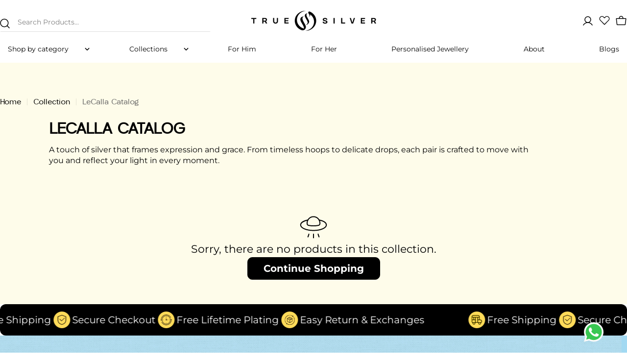

--- FILE ---
content_type: text/css
request_url: https://www.truesilver.co.in/cdn/shop/t/68/assets/theme.css?v=162562545937511316931768759764
body_size: 34133
content:
/** Shopify CDN: Minification failed

Line 8466:2 "line-leight" is not a known CSS property
Line 8478:2 "fonr-weight" is not a known CSS property
Line 9260:0 Unexpected "{"
Line 9260:1 Expected identifier but found "%"
Line 9274:1 Unexpected "{"
Line 9274:2 Expected identifier but found "%"
Line 9286:0 Unexpected "{"
Line 9286:1 Expected identifier but found "%"
Line 9345:0 Unexpected "{"
Line 9345:1 Expected identifier but found "%"

**/
@charset "UTF-8";
@keyframes dotscale {
  50% {
    transform: translateZ(0) scale3d(0.85, 0.85, 0.85);
  }
}
@keyframes text-underlined {
  0% {
    transform: scaleX(1);
    transform-origin: var(--transform-origin-end);
  }
  50% {
    transform: scaleX(0);
    transform-origin: var(--transform-origin-end);
  }
  51% {
    transform-origin: var(--transform-origin-start);
  }
  100% {
    transform: scaleX(1);
  }
}
@keyframes zoom-fade {
  0% {
    opacity: 0;
    transform: scale(1.2);
  }
  50% {
    opacity: 1;
  }
  100% {
    opacity: 1;
    transform: scale(1);
  }
}
@keyframes zoom-fade-short {
  0% {
    opacity: 0;
    transform: scale(1.1);
  }
  100% {
    opacity: 1;
    transform: scale(1);
  }
}
@keyframes spin {
  from {
    transform: rotate(0);
  }
  to {
    transform: rotate(360deg);
  }
}
@keyframes fade-in {
  0% {
    opacity: 0;
  }
  100% {
    opacity: 1;
  }
}
@keyframes fade-in-up {
  0% {
    opacity: 0;
    transform: translate3d(0, 30px, 0);
  }
  100% {
    opacity: 1;
    transform: translate3d(0, 0, 0);
  }
}
@keyframes scrolling-left {
  0% {
    transform: translate3d(0, 0, 0);
    visibility: visible;
  }
  100% {
    transform: translate3d(-100%, 0, 0);
  }
}
@keyframes scrolling-right {
  0% {
    transform: translate3d(-100%, 0, 0);
    visibility: visible;
  }
  100% {
    transform: translate3d(0, 0, 0);
  }
}
@keyframes scrolling-left-rtl {
  0% {
    transform: translate3d(0, 0, 0);
    visibility: visible;
  }
  100% {
    transform: translate3d(100%, 0, 0);
  }
}
@keyframes scrolling-right-rtl {
  0% {
    transform: translate3d(100%, 0, 0);
    visibility: visible;
  }
  100% {
    transform: translate3d(0, 0, 0);
  }
}
@keyframes move-up-down {
  0% {
    transform: translateY(0.8rem);
  }
  100% {
    transform: translateY(-0.8rem);
  }
}
@keyframes move-up-down-reverse {
  0% {
    transform: translateY(-0.8rem);
  }
  100% {
    transform: translateY(0.8rem);
  }
}
@keyframes twinkle {
  0% {
    transform: scale(0);
    opacity: 0;
  }
  50% {
    transform: scale(1);
    opacity: 1;
  }
  100% {
    transform: scale(0);
    opacity: 0;
  }
}
@keyframes lineDraw {
  0% {
    stroke-dashoffset: 1;
    opacity: 0;
  }
  1% {
    opacity: 1;
  }
  100% {
    stroke-dashoffset: 0;
  }
}
@keyframes waveDraw {
  to {
    stroke-dashoffset: 0;
  }
}
.site-wrapper {
  overflow: clip;
}

.page-width {
  margin: 0 auto;
  padding-inline: var(--page-padding);
}

@media(min-width: 768px){
.page-width--full {
  --page-padding: 100px;
  padding-inline: var(--page-padding);
}
}

@media(max-width: 768px){
.page-width--full {
  --page-padding: 20px;
  padding-inline: var(--page-padding);
}
}

.section--padding {
  padding-block-start: var(--section-padding-top-mobile, min(4rem, var(--section-padding-top, 0) * 0.6));
  padding-block-end: var(--section-padding-bottom-mobile, min(4rem, var(--section-padding-bottom, 0) * 0.6));
}

:root {
  --page-padding: 1.6rem;
}

@media (min-width: 768px) {
  .section--padding {
    padding-block-start: max(min(var(--section-padding-top, 0), 6rem), var(--section-padding-top, 0) * 0.75);
    padding-block-end: max(min(var(--section-padding-bottom, 0), 6rem), var(--section-padding-bottom, 0) * 0.75);
  }
}
@media (min-width: 1024px) {
  .page-width--narrow {
    --page-padding: 0;
    max-width: 88rem;
  }
  .page-width--small {
    --page-padding: 1.6rem;
    max-width: 120rem;
  }
}
@media (min-width: 1200px) {
  :root {
    --page-padding: 5rem;
  }
}
@media (min-width: 1280px) {
  :root {
    --page-padding: 5rem;
  }
  .section--padding {
    padding-block-start: var(--section-padding-top, 0px);
    padding-block-end: var(--section-padding-bottom, 0px);
  }
}
@media (min-width: 1536px) {
  :root {
    --page-padding: max(13.5rem, 50vw - var(--scrollbar-width, 0px) / 2 - var(--page-width) / 2);
  }
}
.section__header {
  padding-bottom: var(--header-padding-bottom);
}
.section__header.spacing--large {
  --header-padding-bottom: var(--header-padding-bottom-large);
}
@media (max-width: 767.98px) {
  .section__header--buttons:not(:first-child) {
    order: 9;
    margin-top: 1.2rem;
  }
}
.section__footer {
  padding-top: var(--footer-padding-top, 4rem);
}

.rich-text__text[class*=text-]:not(.text-inherit) :where(h1, h2, h3, h4, h5, h6),
.section__description:not(.text-inherit) :where(h1, h2, h3, h4, h5, h6),
.testimonial__text:not(.text-inherit) :where(h1, h2, h3, h4, h5, h6) {
  font-family: inherit;
  font-weight: inherit;
  font-size: inherit;
  font-style: inherit;
  text-transform: inherit;
  color: currentColor;
  word-break: unset;
  line-height: inherit;
}

@media (max-width: 1023.98px) {
  .section__header.spacing--large {
    --header-padding-bottom: var(--header-padding-bottom-large-lg);
  }
}
@media (max-width: 767.98px) {
  .section__header, .section__header.spacing--large {
    padding-bottom: var(--header-padding-bottom-mobile);
  }
  .section__footer {
    padding-top: var(--footer-padding-top-mobile, 2.4rem);
  }
}
.f-grid {
  --f-grid-columns: var(--f-columns-mobile);
  --f-column-gap: var(--f-column-gap-mobile);
  --f-row-gap: var(--f-row-gap-mobile);
  --f-grid-template: auto-flow dense/repeat(var(--f-grid-columns), minmax(0, 1fr));
  display: grid;
  grid: var(--f-grid-template);
  gap: var(--f-row-gap, 0px) var(--f-column-gap, 0px);
}
@media (min-width: 768px) {
  .f-grid {
    --f-grid-columns: var(--f-columns-md, var(--f-columns-mobile));
    --f-column-gap: var(--f-column-gap-md, var(--f-column-gap-mobile));
    --f-row-gap: var(--f-row-gap-md, var(--f-row-gap-mobile));
  }
}
@media (min-width: 1024px) {
  .f-grid {
    --f-grid-columns: var(--f-columns-lg, var(--f-columns-md, var(--f-columns-mobile)));
    --f-column-gap: var(--f-column-gap-lg, var(--f-column-gap-md, var(--f-column-gap-mobile)));
    --f-row-gap: var(--f-row-gap-lg, var(--f-row-gap-md, var(--f-row-gap-mobile)));
  }
}
@media (min-width: 1280px) {
  .f-grid {
    --f-grid-columns: var(--f-columns-xl, var(--f-columns-lg, var(--f-columns-md, var(--f-columns-mobile))));
    --f-column-gap: var(--f-column-gap-xl, var(--f-column-gap-lg, var(--f-column-gap-md, var(--f-column-gap-mobile))));
    --f-row-gap: var(--f-row-gap-xl, var(--f-row-gap-lg, var(--f-row-gap-md, var(--f-row-gap-mobile))));
  }
}
@media (min-width: 1536px) {
  .f-grid {
    --f-grid-columns: var(
      --f-columns-xxl,
      var(--f-columns-xl, var(--f-columns-lg, var(--f-columns-md, var(--f-columns-mobile))))
    );
    --f-column-gap: var(
      --f-column-gap-xxl,
      var(--f-column-gap-xl, var(--f-column-gap-lg, var(--f-column-gap-md, var(--f-column-gap-mobile))))
    );
    --f-row-gap: var(
      --f-row-gap-xxl,
      var(--f-row-gap-xl, var(--f-row-gap-lg, var(--f-row-gap-md, var(--f-row-gap-mobile))))
    );
  }
}

.f-flex {
  --f-column-gap: var(--f-column-gap-mobile);
  --f-row-gap: var(--f-row-gap-mobile);
  display: flex;
  flex-wrap: wrap;
  margin: 0 calc(var(--f-column-gap) / -2);
  gap: var(--f-row-gap) 0;
}
.f-flex > .f-column {
  padding: 0 calc(var(--f-column-gap, 0) / 2);
}
@media (min-width: 768px) {
  .f-flex {
    --f-column-gap: var(--f-column-gap-md, var(--f-column-gap-mobile));
    --f-row-gap: var(--f-row-gap-md, var(--f-row-gap-mobile));
  }
}
@media (min-width: 1024px) {
  .f-flex {
    --f-column-gap: var(--f-column-gap-lg, var(--f-column-gap-md, var(--f-column-gap-mobile)));
    --f-row-gap: var(--f-row-gap-lg, var(--f-row-gap-md, var(--f-row-gap-mobile)));
  }
}
@media (min-width: 1280px) {
  .f-flex {
    --f-column-gap: var(--f-column-gap-xl, var(--f-column-gap-lg, var(--f-column-gap-md, var(--f-column-gap-mobile))));
    --f-row-gap: var(--f-row-gap-xl, var(--f-row-gap-lg, var(--f-row-gap-md, var(--f-row-gap-mobile))));
  }
}
@media (min-width: 1536px) {
  .f-flex {
    --f-column-gap: var(
      --f-column-gap-xxl,
      var(--f-column-gap-xl, var(--f-column-gap-lg, var(--f-column-gap-md, var(--f-column-gap-mobile))))
    );
    --f-row-gap: var(
      --f-row-gap-xxl,
      var(--f-row-gap-xl, var(--f-row-gap-lg, var(--f-row-gap-md, var(--f-row-gap-mobile))))
    );
  }
}

.f-masonry {
  display: block;
  font-size: 0;
  column-count: var(--f-grid-columns, 1);
  column-gap: var(--f-column-gap);
  margin-bottom: calc(var(--f-row-gap) * -1);
}
.f-masonry > .f-column {
  display: inline-block;
  font-size: var(--font-body-size);
  width: 100%;
  margin-bottom: var(--f-row-gap);
}

.f-grid--gap-extra-large {
  --f-column-gap-xl: 10rem;
  --f-column-gap-lg: 5rem;
  --f-column-gap-md: 3rem;
  --f-column-gap-mobile: 2.4rem;
  --f-row-gap-mobile: 3.2rem;
}
.f-grid--gap-large {
  --f-column-gap-xl: 5rem;
  --f-column-gap-lg: 5rem;
  --f-column-gap-md: 3rem;
  --f-column-gap-mobile: 1.2rem;
  --f-row-gap-mobile: 2.4rem;
}
.f-grid--gap-medium {
  --f-column-gap-xl: 3rem;
  --f-column-gap-lg: 3rem;
  --f-column-gap-md: 3rem;
  --f-column-gap-mobile: 1.2rem;
}
.f-grid--gap-small {
  --f-column-gap-xl: 2rem;
  --f-column-gap-lg: 2rem;
  --f-column-gap-md: 2rem;
  --f-column-gap-mobile: 1.2rem;
}
.f-grid--gap-extra-small {
  --f-column-gap-xl: 1.2rem;
  --f-column-gap-lg: 1.2rem;
  --f-column-gap-md: 1.2rem;
  --f-column-gap-mobile: 1.2rem;
}
.f-grid--gap-2xs {
  --f-column-gap-xl: 0.8rem;
  --f-column-gap-lg: 0.8rem;
  --f-column-gap-md: 0.8rem;
  --f-column-gap-mobile: 0.8rem;
}
.f-grid--gap-2xs.mobile-columns--3 {
  --f-column-gap-mobile: 0.4rem;
}
.f-grid--gap-none {
  --f-column-gap-xl: 0px;
  --f-column-gap-lg: 0px;
  --f-column-gap-md: 0px;
  --f-column-gap-mobile: 0px;
}

.f-grid--row-gap-inherit {
  --f-row-gap-xl: var(--f-column-gap-xl);
  --f-row-gap-lg: var(--f-column-gap-lg);
  --f-row-gap-md: var(--f-column-gap-md);
  --f-row-gap-mobile: var(--f-column-gap-mobile);
}
.f-grid--row-gap-none {
  --f-row-gap-xl: 0px;
  --f-row-gap-lg: 0px;
  --f-row-gap-md: 0px;
  --f-row-gap-mobile: 0px;
}
.f-grid--row-gap-2xs {
  --f-row-gap-xl: 0.5rem;
  --f-row-gap-lg: 0.5rem;
  --f-row-gap-md: 0.5rem;
  --f-row-gap-mobile: 1.2rem;
}
.f-grid--row-gap-extra-small {
  --f-row-gap-xl: 1.2rem;
  --f-row-gap-lg: 1.2rem;
  --f-row-gap-md: 1.2rem;
  --f-row-gap-mobile: 1.2rem;
}
.f-grid--row-gap-small {
  --f-row-gap-xl: 1.6rem;
  --f-row-gap-lg: 1.6rem;
  --f-row-gap-md: 1.6rem;
  --f-row-gap-mobile: 1.6rem;
}
.f-grid--row-gap-medium {
  --f-row-gap-xl: 3rem;
  --f-row-gap-lg: 3rem;
  --f-row-gap-md: 3rem;
  --f-row-gap-mobile: 1.6rem;
}
.f-grid--row-gap-large {
  --f-row-gap-xl: 4rem;
  --f-row-gap-lg: 4rem;
  --f-row-gap-md: 3rem;
  --f-row-gap-mobile: 2rem;
}
.f-grid--row-gap-extra-large {
  --f-row-gap-xl: 6rem;
  --f-row-gap-lg: 6rem;
  --f-row-gap-md: 3rem;
  --f-row-gap-mobile: 3.6rem;
}

.w-1\/2 {
  width: 50%;
}

.w-1\/3 {
  width: 33.33%;
}

.w-1\/4 {
  width: 25%;
}

.w-1\/5 {
  width: 20%;
}

.w-2\/5 {
  width: 40%;
}

.w-3\/5 {
  width: 60%;
}

.w-4\/5 {
  width: 80%;
}

.w-full {
  width: 100%;
}

.w-auto {
  width: auto;
}

.h-full {
  height: 100%;
}

.h-auto {
  height: auto;
}

.max-w-full {
  max-width: 100%;
}

.min-w-0 {
  min-width: 0;
}

.min-height-screen {
  min-height: 100vh;
}

.w-1\/12 {
  width: 8.3333333333%;
}

.w-2\/12 {
  width: 16.6666666667%;
}

.w-3\/12 {
  width: 25%;
}

.w-4\/12 {
  width: 33.3333333333%;
}

.w-5\/12 {
  width: 41.6666666667%;
}

.w-6\/12 {
  width: 50%;
}

.w-7\/12 {
  width: 58.3333333333%;
}

.w-8\/12 {
  width: 66.6666666667%;
}

.w-9\/12 {
  width: 75%;
}

.w-10\/12 {
  width: 83.3333333333%;
}

.w-11\/12 {
  width: 91.6666666667%;
}

.w-12\/12 {
  width: 100%;
}

@media (min-width: 640px) {
  .sm\:w-1\/2 {
    width: 50%;
  }
  .sm\:w-1\/3 {
    width: 33.33%;
  }
  .sm\:w-1\/4 {
    width: 25%;
  }
  .sm\:w-1\/5 {
    width: 20%;
  }
  .sm\:w-2\/5 {
    width: 40%;
  }
  .sm\:w-3\/5 {
    width: 60%;
  }
  .sm\:w-4\/5 {
    width: 80%;
  }
  .sm\:w-full {
    width: 100%;
  }
  .sm\:w-1\/12 {
    width: 8.3333333333%;
  }
  .sm\:w-2\/12 {
    width: 16.6666666667%;
  }
  .sm\:w-3\/12 {
    width: 25%;
  }
  .sm\:w-4\/12 {
    width: 33.3333333333%;
  }
  .sm\:w-5\/12 {
    width: 41.6666666667%;
  }
  .sm\:w-6\/12 {
    width: 50%;
  }
  .sm\:w-7\/12 {
    width: 58.3333333333%;
  }
  .sm\:w-8\/12 {
    width: 66.6666666667%;
  }
  .sm\:w-9\/12 {
    width: 75%;
  }
  .sm\:w-10\/12 {
    width: 83.3333333333%;
  }
  .sm\:w-11\/12 {
    width: 91.6666666667%;
  }
  .sm\:w-12\/12 {
    width: 100%;
  }
}
@media (min-width: 768px) {
  .md\:w-1\/2 {
    width: 50%;
  }
  .md\:w-1\/3 {
    width: 33.33%;
  }
  .md\:w-1\/4 {
    width: 25%;
  }
  .md\:w-1\/5 {
    width: 20%;
  }
  .md\:w-2\/5 {
    width: 40%;
  }
  .md\:w-3\/5 {
    width: 60%;
  }
  .md\:w-4\/5 {
    width: 80%;
  }
  .md\:w-full {
    width: 100%;
  }
  .md\:w-1\/12 {
    width: 8.3333333333%;
  }
  .md\:w-2\/12 {
    width: 16.6666666667%;
  }
  .md\:w-3\/12 {
    width: 25%;
  }
  .md\:w-4\/12 {
    width: 33.3333333333%;
  }
  .md\:w-5\/12 {
    width: 41.6666666667%;
  }
  .md\:w-6\/12 {
    width: 50%;
  }
  .md\:w-7\/12 {
    width: 58.3333333333%;
  }
  .md\:w-8\/12 {
    width: 66.6666666667%;
  }
  .md\:w-9\/12 {
    width: 75%;
  }
  .md\:w-10\/12 {
    width: 83.3333333333%;
  }
  .md\:w-11\/12 {
    width: 91.6666666667%;
  }
  .md\:w-12\/12 {
    width: 100%;
  }
}
@media (min-width: 1024px) {
  .lg\:w-1\/2 {
    width: 50%;
  }
  .lg\:w-1\/3 {
    width: 33.33%;
  }
  .lg\:w-1\/4 {
    width: 25%;
  }
  .lg\:w-1\/5 {
    width: 20%;
  }
  .lg\:w-2\/5 {
    width: 40%;
  }
  .lg\:w-3\/5 {
    width: 60%;
  }
  .lg\:w-4\/5 {
    width: 80%;
  }
  .lg\:w-full {
    width: 100%;
  }
  .lg\:w-1\/12 {
    width: 8.3333333333%;
  }
  .lg\:w-2\/12 {
    width: 16.6666666667%;
  }
  .lg\:w-3\/12 {
    width: 25%;
  }
  .lg\:w-4\/12 {
    width: 33.3333333333%;
  }
  .lg\:w-5\/12 {
    width: 41.6666666667%;
  }
  .lg\:w-6\/12 {
    width: 50%;
  }
  .lg\:w-7\/12 {
    width: 58.3333333333%;
  }
  .lg\:w-8\/12 {
    width: 66.6666666667%;
  }
  .lg\:w-9\/12 {
    width: 75%;
  }
  .lg\:w-10\/12 {
    width: 83.3333333333%;
  }
  .lg\:w-11\/12 {
    width: 91.6666666667%;
  }
  .lg\:w-12\/12 {
    width: 100%;
  }
}
@media (min-width: 1280px) {
  .xl\:w-1\/2 {
    width: 50%;
  }
  .xl\:w-1\/3 {
    width: 33.33%;
  }
  .xl\:w-1\/4 {
    width: 25%;
  }
  .xl\:w-1\/5 {
    width: 20%;
  }
  .xl\:w-2\/5 {
    width: 40%;
  }
  .xl\:w-3\/5 {
    width: 60%;
  }
  .xl\:w-4\/5 {
    width: 80%;
  }
  .xl\:w-full {
    width: 100%;
  }
  .xl\:w-1\/12 {
    width: 8.3333333333%;
  }
  .xl\:w-2\/12 {
    width: 16.6666666667%;
  }
  .xl\:w-3\/12 {
    width: 25%;
  }
  .xl\:w-4\/12 {
    width: 33.3333333333%;
  }
  .xl\:w-5\/12 {
    width: 41.6666666667%;
  }
  .xl\:w-6\/12 {
    width: 50%;
  }
  .xl\:w-7\/12 {
    width: 58.3333333333%;
  }
  .xl\:w-8\/12 {
    width: 66.6666666667%;
  }
  .xl\:w-9\/12 {
    width: 75%;
  }
  .xl\:w-10\/12 {
    width: 83.3333333333%;
  }
  .xl\:w-11\/12 {
    width: 91.6666666667%;
  }
  .xl\:w-12\/12 {
    width: 100%;
  }
}
@media (min-width: 1536px) {
  .xxl\:w-1\/2 {
    width: 50%;
  }
  .xxl\:w-1\/3 {
    width: 33.33%;
  }
  .xxl\:w-1\/4 {
    width: 25%;
  }
  .xxl\:w-1\/5 {
    width: 20%;
  }
  .xxl\:w-2\/5 {
    width: 40%;
  }
  .xxl\:w-3\/5 {
    width: 60%;
  }
  .xxl\:w-4\/5 {
    width: 80%;
  }
  .xxl\:w-full {
    width: 100%;
  }
  .xxl\:w-1\/12 {
    width: 8.3333333333%;
  }
  .xxl\:w-2\/12 {
    width: 16.6666666667%;
  }
  .xxl\:w-3\/12 {
    width: 25%;
  }
  .xxl\:w-4\/12 {
    width: 33.3333333333%;
  }
  .xxl\:w-5\/12 {
    width: 41.6666666667%;
  }
  .xxl\:w-6\/12 {
    width: 50%;
  }
  .xxl\:w-7\/12 {
    width: 58.3333333333%;
  }
  .xxl\:w-8\/12 {
    width: 66.6666666667%;
  }
  .xxl\:w-9\/12 {
    width: 75%;
  }
  .xxl\:w-10\/12 {
    width: 83.3333333333%;
  }
  .xxl\:w-11\/12 {
    width: 91.6666666667%;
  }
  .xxl\:w-12\/12 {
    width: 100%;
  }
}
.hd1,
.hd2,
h1, .h1,
h2, .h2,
h3, .h3,
h4, .h4,
h5, .h5,
h6, .h6 {
  font-family: var(--font-heading-family);
  font-style: var(--font-heading-style);
  font-weight: var(--font-heading-weight);
  letter-spacing: var(--font-heading-letter-spacing);
  text-transform: var(--font-heading-transform);
  color: rgb(var(--color-foreground));
  line-height: calc(1 + 0.2 / max(1, var(--font-heading-scale)));
  word-break: break-word;
  margin: 0;
}

.hd1,
.hd2 {
  text-transform: var(--font-hd1-transform);
}

.hd1 {
  font-size: var(--custom-heading-size, calc(var(--font-heading-mobile-scale) * var(--font-hd1-size)));
}

.hd2 {
  font-size: var(--custom-heading-size, calc(var(--font-heading-mobile-scale) * var(--font-hd2-size)));
  line-height: calc(1 + 0.25 / max(1, var(--font-heading-scale)));
}

h1,
.h1 {
  font-size: var(--custom-heading-size, calc(var(--font-heading-mobile-scale) * var(--font-h1-size)));
}

h2,
.h2 {
  font-size: var(--custom-heading-size, calc(var(--font-heading-mobile-scale) * var(--font-h2-size)));
  line-height: calc(1 + 0.201 / max(1, var(--font-heading-scale)));
}

h3,
.h3 {
  font-size: var(--custom-heading-size, calc(var(--font-heading-mobile-scale) * var(--font-h3-size)));
  line-height: calc(1 + 0.3572 / max(1, var(--font-heading-scale)));
}

h4,
.h4,
h5,
.h5,
h6,
.h6 {
  font-size: var(--custom-heading-size, calc(var(--font-heading-scale) * var(--font-h6-size)));
  line-height: calc(1 + 0.625 / max(1, var(--font-heading-scale)));
}

.text-subheading {
  font-family: var(--font-subheading-family);
  font-weight: var(--font-subheading-weight);
  text-transform: var(--font-subheading-transform);
  letter-spacing: var(--font-subheading-letter-spacing, 0);
  font-size: var(--font-body-size);
  
}

.text-pcard-title {
  font-family: var(--font-pcard-title-family);
  font-style: var(--font-pcard-title-style);
  font-weight: var(--font-pcard-title-weight);
  font-size: var(--font-pcard-title-size, 1.6rem);
  text-transform: var(--font-pcard-title-transform);
  line-height: var(--font-pcard-title-line-height);
}

.text-cart-item-title {
  font-family: var(--font-pcard-title-family);
  font-weight: var(--font-pcard-title-weight);
  text-transform: var(--font-pcard-title-transform);
}

.font-body {
  font-family: var(--font-body-family) !important;
  font-weight: var(--font-body-weight) !important;
  font-style: var(--font-body-style) !important;
}

.font-body-bolder {
  font-family: var(--font-body-family) !important;
  font-weight: var(--font-body-weight-bolder) !important;
  font-style: var(--font-body-style) !important;
}

.font-body-bold {
  font-family: var(--font-body-family) !important;
  font-weight: var(--font-body-weight-bold) !important;
  font-style: var(--font-body-style) !important;
}

.font-heading {
  font-family: var(--font-heading-family) !important;
  font-weight: var(--font-heading-weight) !important;
  font-style: var(--font-heading-style) !important;
}

.font-navigation {
  font-family: var(--font-navigation-family) !important;
  font-weight: var(--font-navigation-weight) !important;
  text-transform: var(--navigation-transform);
}

.font-button {
  font-family: var(--font-button-family);
  font-weight: var(--font-button-weight);
  letter-spacing: var(--buttons-letter-spacing, 0);
  text-transform: var(--buttons-transform, var(--buttons-transform-default));
}

.font-italic {
  font-style: italic !important;
}

.font-normal {
  font-style: normal !important;
}

@media only screen and (min-width: 768px) {
  .hd1 {
    font-size: calc(var(--font-hd1-size) * 0.7);
  }
  .hd2 {
    font-size: calc(var(--font-hd2-size) * 0.7);
  }
  h1,
  .h1 {
    font-size: calc(var(--font-h1-size) * 0.7);
  }
  h2,
  .h2 {
    font-size: calc(var(--font-h2-size) * 0.7);
  }
  h3,
  .h3 {
    font-size: calc(var(--font-h3-size) * 0.7);
  }
  h4,
  .h4 {
    font-size: calc(var(--font-h4-size) * 0.7);
    line-height: calc(1 + 0.45455 / max(1, var(--font-heading-scale)));
  }
  h5,
  .h5 {
    font-size: calc(var(--font-heading-scale) * var(--font-h5-size));
    line-height: calc(1 + 0.55556 / max(1, var(--font-heading-scale)));
  }
  .text-subheading {
    font-size: var(--font-subheading-size);
    line-height: calc(1 + 0.6 / var(--font-subheading-scale));
  }
}
@media only screen and (min-width: 1024px) {
  .hd1 {
    font-size: var(--font-hd1-size);
  }
  .hd2 {
    font-size: var(--font-hd2-size);
  }
  h1,
  .h1 {
    font-size: var(--font-h1-size);
  }
  h2,
  .h2 {
    font-size: var(--font-h2-size);
    line-height: calc(1 + 0.3125 / max(1, var(--font-heading-scale)));
  }
  h3,
  .h3 {
    font-size: var(--font-h3-size);
  }
  h4,
  .h4 {
    font-size: var(--font-h4-size);
  }
}
.no-js .no-js-hidden {
  display: none !important;
}

[style*="--aspect-ratio"] {
  position: relative;
  overflow: visible;
}

[style*="--aspect-ratio"]:before {
  content: "";
  height: 0;
  display: block;
  padding-top: calc(100% / (0 + var(--aspect-ratio, 1.7777777778)));
}

[style*="--aspect-ratio"] > :first-child {
  top: 0;
  right: 0;
  bottom: 0;
  left: 0;
  position: absolute !important;
  object-fit: cover;
  width: 100%;
  height: 100%;
}

@media (max-width: 767px) {
  [style*="--aspect-ratio"]:before {
    padding-top: calc(100% / (0 + var(--aspect-ratio-mobile, var(--aspect-ratio, 1.7777777778))));
  }
}
.js [data-media-loading] {
  position: relative;
  overflow: hidden;
}
.js [data-media-loading]:after {
  content: "";
  position: absolute;
  top: 0;
  left: -1.5rem;
  width: calc(100% + 3rem);
  height: 100%;
  pointer-events: none;
  background-color: #f1f1f1;
  z-index: 2;
}

.placeholder-svg {
  background-color: rgba(var(--color-foreground), 0.04);
  color: rgba(var(--color-foreground), 0.2);
  fill: rgba(var(--color-foreground), 0.2);
  vertical-align: middle;
  width: 100%;
  height: 100%;
}

/* base-focus */
/*
  Focus ring - default (with offset)
*/
*:focus {
  outline: 0;
  box-shadow: none;
}

*:focus-visible {
  outline: 0.2rem solid rgb(var(--color-keyboard-focus));
  outline-offset: 0.3rem;
}

/* Fallback - for browsers that don't support :focus-visible, a fallback is set for :focus */
.focused {
  outline: 0.2rem solid rgb(var(--color-keyboard-focus));
  outline-offset: 0.3rem;
}

/*
  Focus ring - inset
*/
.focus-inset:focus-visible {
  outline: 0.2rem solid rgb(var(--color-keyboard-focus));
  outline-offset: -0.2rem;
}
.focus-inset:focus-visible img {
  outline: 0.2rem solid rgb(var(--color-keyboard-focus));
  outline-offset: -0.2rem;
}

.focused.focus-inset {
  outline: 0.2rem solid rgb(var(--color-keyboard-focus));
  outline-offset: -0.2rem;
}

/*
  Focus ring - none
*/
/* Dangerous for a11y - Use with care */
.focus-none {
  box-shadow: none !important;
  outline: 0 !important;
}

.focus-offset:focus-visible {
  outline: 0.2rem solid rgb(var(--color-keyboard-focus));
  outline-offset: 1rem;
}

.focus-offset.focused {
  outline: 0.2rem solid rgb(var(--color-keyboard-focus));
  outline-offset: 1rem;
}

/* Base */
a:empty,
ul:empty,
dl:empty,
section:empty,
article:empty,
p:empty,
h1:empty,
h2:empty,
h3:empty,
h4:empty,
h5:empty,
h6:empty {
  display: none;
}

div:empty:not(.fixed-overlay, .bg-overlay, .empty-space, .drawer__body, .no-empty) {
  display: none;
}

img {
  max-width: 100%;
  height: auto;
  vertical-align: top;
}

ul,
ol {
  list-style: none;
  padding: 0;
  margin: 0;
}

a {
  color: inherit;
  text-decoration: inherit;
}

a:not([href]) {
  cursor: not-allowed;
}

::selection {
  background-color: rgba(var(--color-foreground), 0.2);
}

blockquote {
  font-style: italic;
  color: rgba(var(--color-foreground), 0.75);
  border-inline-start: 0.2rem solid rgba(var(--color-foreground), 0.2);
  padding-inline-start: 1rem;
}

@media screen and (min-width: 750px) {
  blockquote {
    padding-inline-start: 1.5rem;
  }
}
hr {
  border: none;
  height: 0.1rem;
  background-color: rgba(var(--color-foreground), 0.2);
  display: block;
  margin: 5rem 0;
}

@media screen and (min-width: 750px) {
  hr {
    margin: 7rem 0;
  }
}
.skip-to-content-link:focus {
  z-index: 9999;
  position: inherit;
  overflow: auto;
  width: auto;
  height: auto;
  clip: auto;
}

/* Modal */
.body-no-scrollbar,
.modal-show,
.modal-showing,
.search-open {
  overflow: visible;
  padding-right: var(--scrollbar-width);
}

.loading-bar {
  position: fixed;
  inset-inline-start: 0;
  inset-inline-end: 0;
  width: 100%;
  height: 100%;
  overflow: hidden;
  pointer-events: none;
  background-color: rgb(var(--color-foreground));
  z-index: 50;
}

.no-js .loading-bar {
  display: none;
}

/* Media component */
.media-wrapper {
  display: block;
  position: relative;
  overflow: hidden;
  background-color: rgba(var(--color-foreground), 0.03);
}
.media-wrapper > img {
  object-fit: cover;
  object-position: center center;
  transition: 0.5s cubic-bezier(0.3, 1, 0.3, 1);
  transition-property: opacity, transform;
}
.media-wrapper.loading > img {
  opacity: 0;
}
.media-wrapper.loaded {
  background-color: transparent;
}

/* Video element */
video-element > :is(iframe, img, svg) {
  position: absolute;
  inset: 0;
}
video-element > :is(iframe, img, svg, video) {
  width: 100%;
  height: 100%;
  border: none;
  border-radius: inherit;
  transition: 0.2s cubic-bezier(0.7, 0, 0.3, 1);
  transition-property: opacity, visibility;
}
video-element > .media__poster {
  border: none;
  border-radius: inherit;
  transition: 0.2s cubic-bezier(0.7, 0, 0.3, 1);
  transition-property: opacity, visibility;
}
video-element[loaded] > img, video-element[loaded] > svg, video-element[loaded] .media__poster, video-element:not([loaded]) > :is(video, iframe) {
  opacity: 0;
  visibility: hidden;
}
video-element > video,
video-element > :is(img, svg),
video-element > video:not(:-webkit-full-screen),
video-element video:not(:fullscreen) {
  object-fit: cover;
  object-position: center;
}
video-element:not([playing]) {
  cursor: pointer;
}
video-element[suspended] ~ * {
  pointer-events: none;
}

.media {
  position: relative;
}
.media--adapt {
  height: 0;
  padding-block-start: calc(100% / (0 + var(--media-ratio, 1.7777777778)));
}
.media--height > :is(img, svg, video-element) {
  top: 0;
  right: 0;
  bottom: 0;
  left: 0;
  position: absolute;
  max-width: 100%;
  width: 100%;
  height: 100%;
}
.media .media-wrapper {
  position: absolute;
  top: 0;
  right: 0;
  bottom: 0;
  left: 0;
  width: 100%;
}
.media__play-button {
  --play-background: 255, 255, 255;
  width: var(--play-button-size, 10rem);
  height: var(--play-button-size, 10rem);
  border-radius: 50%;
  background-color: rgba(var(--play-button-backgroud, var(--play-background)), var(--play-button-opacity, 1));
  transition: all var(--duration-default);
}
.media__play-button svg {
  width: var(--play-button-icon-size, 3.4rem);
  height: var(--play-button-icon-size, 3.4rem);
}
.media__poster:hover .media__play-button {
  transform: scale(1.1);
}
.media--extra-small {
  --height: 35rem;
  height: 35rem;
}
.media--small {
  --height: 45rem;
  height: 45rem;
}
.media--medium {
  --height: 55rem;
  height: 55rem;
}
.media--extra-medium {
  --height: 65rem;
  height: 65rem;
}
.media--large {
  --height: 70rem;
  height: 70rem;
}
.media--extra-large {
  --height: 75rem;
  height: 75rem;
}
@media (max-width: 767.98px) {
  .media--adapt {
    padding-block-start: calc(100% / (0 + var(--media-ratio-mobile, var(--media-ratio, 1))));
  }
  .media-wrapper {
    --play-button-size: 7.2rem;
    --play-button-icon-size: 3rem;
  }
}

@media (max-width: 767.98px) {
  .mb\:media--small {
    --height: 300px;
    height: 300px;
    padding-block-start: 0;
  }
  .mb\:media--medium {
    --height: 400px;
    height: 400px;
    padding-block-start: 0;
  }
  .mb\:media--large {
    --height: 500px;
    height: 500px;
    padding-block-start: 0;
  }
  .mb\:media--extra-large {
    --height: 600px;
    height: 600px;
    padding-block-start: 0;
  }
  .mb\:media--adapt {
    height: 0;
    padding-block-start: calc(100% / (0 + var(--media-ratio-mobile, var(--media-ratio, 1))));
  }
}

/* Overlay */
.fixed-overlay {
  position: fixed;
  transition: 0.8s cubic-bezier(0.7, 0, 0.2, 1);
  transition-property: opacity, visibility, background-color;
  inset-block-start: 0;
  inset-inline-start: 0;
  width: 100%;
  height: 100%;
  pointer-events: none;
  background-color: rgba(var(--color-foreground), 0.5);
  opacity: 0;
  visibility: hidden;
}
.fixed-overlay.absolute {
  position: absolute;
}

/* Cart count */
.cart-count {
  width: 20px;
  height: 20px;
  border-radius: 50%;
  background-color: var(--color-cart-bubble);
  color: #fff;
  display: inline-flex;
  align-items: center;
  justify-content: center;
  font-size: 1.1rem;
  white-space: nowrap;
}
.cart-count--small-medium {
  width: 2.4rem;
  height: 2.4rem;
}
.cart-count--absolute {
  position: absolute;
  top: -0.7rem;
  inset-inline-end: -1.2rem;
}
@media (min-width: 640px) {
  .cart-icon .cart-count--absolute {
    --cart-count-size: 2.4rem;
    /*top: -0.05rem;
    inset-inline-end: calc(10px - var(--cart-count-size) / 2); */
  }
  .cart-icon--default .cart-count--absolute {
    top: -1.2rem;
    inset-inline-end: -1.6rem;
  }
}
.cart-count[hidden] {
  display: none;
}
.cart-count--blank {
  width: auto;
  height: auto;
  font-size: inherit;
  background: transparent;
  border-radius: 0;
  color: inherit;
}

.cart-icon {
  width: var(--cart-icon-size, 2.4rem);
  height: var(--cart-icon-size, 2.4rem);
  border-radius: 50%;
}
@media (min-width: 640px) {
  .cart-icon--bordered {
    --cart-icon-size: 4.8rem;
    border: 0.2rem solid rgba(var(--color-border), var(--color-border-alpha, 1));
  }
  .cart-icon--solid {
    --cart-icon-size: 4.8rem;
    color: var(--cart-icon-color, inherit);
    background-color: var(--cart-icon-background, rgb(var(--color-secondary-background)));
  }
}

/* Progress bar */
.progress-bar {
  height: var(--progress-bar-size, 0.7rem);
  border-radius: var(--progress-bar-radius, 3rem);
  background-color: rgba(var(--color-foreground), 0.075);
  position: relative;
  overflow: hidden;
  display: block;
  color: rgb(var(--color-progress-bar));
}
.progress-bar::before {
  --scale-x: 0;
  content: "";
  background-color: currentColor;
  border-radius: inherit;
  display: block;
  height: 100%;
  width: var(--scale-x);
  transition: width 0.6s cubic-bezier(0.7, 0, 0.3, 1) 0.1s;
}

/* Sticky element */
.sticky-element {
  position: sticky;
  top: var(--sticky-offset, 2rem);
  transition: all var(--animation-default);
}

body.header-pinned .sticky-element {
  top: calc(var(--sticky-offset, 2rem) + var(--header-height));
}
body.is-hide-nav .sticky-element {
  top: calc(var(--sticky-offset, 2rem) + var(--header-height) - var(--header-navigation-height) - 0.1rem);
} 

@media (min-width: 1024px) and (max-width: 1279.98px) {
  .sticky-element-laptop {
    position: sticky;
    top: var(--sticky-offset, 2rem);
    transition: all var(--animation-default);
  }
  body.header-pinned .sticky-element-laptop {
    top: calc(var(--sticky-offset, 2rem) + var(--header-height));
  }
  body.is-hide-nav .sticky-element-laptop {
    top: calc(var(--sticky-offset, 2rem) + var(--header-height) - var(--header-navigation-height) - 0.1rem);
  }
}
@media (min-width: 768px) and (max-width: 1023.98px) {
  .sticky-element-tablet {
    position: sticky;
    top: var(--sticky-offset, 2rem);
    transition: all var(--animation-default);
  }

  .sticky-element-tablet {
    position: sticky;
    top: var(--sticky-offset, 2rem);
    transition: all var(--animation-default);
  }
  
  body.header-pinned .sticky-element-tablet {
    top: calc(var(--sticky-offset, 2rem) + var(--header-height));
  }
  body.is-hide-nav .sticky-element-tablet {
    top: calc(var(--sticky-offset, 2rem) + var(--header-height) - var(--header-navigation-height) - 0.1rem);
  }
}
/* Select element */
.select-element select {
  border: none;
  appearance: none;
  -webkit-appearance: none;
  font-size: inherit;
  line-height: inherit;
  width: 100%;
  max-width: calc(var(--width) + var(--icon-size) * 2 + 1.2rem);
  padding: 0;
  padding-inline-end: 2rem;
  background: transparent;
}
.select-element select:focus-visible {
  outline: 0.2rem solid rgb(var(--color-foreground));
  box-shadow: none;
}
.select-element svg.icon {
  inset-inline-end: 0;
}

/* discount */
.discount {
  --discount-color: 196, 48, 28;
  padding: 0.35rem 0.8rem;
  color: rgb(var(--discount-color));
  background: rgba(var(--discount-color), 0.1);
  border-radius: 5rem;
  gap: 0.6rem;
}
.discount svg {
  flex-shrink: 0;
}
.discount:has(.btn) {
  padding: 0;
  padding-inline: 0.8rem 0.2rem;
}
.discount .btn {
  --loading-size: 1.6rem;
  background: none;
  width: 2.8rem;
  height: 2.8rem;
  margin-inline-start: -0.6rem;
}

/* Empty state */
.empty-state {
  padding-block: 6rem;
}
predictive-search .empty-state {
  padding-block: 2rem 4rem;
}

/* Table */
table {
  border-collapse: collapse;
  border-color: inherit;
  text-indent: 0;
}

table:not([class]) {
  table-layout: fixed;
  border-collapse: collapse;
  font-size: 1.4rem;
  border-style: hidden;
  box-shadow: 0 0 0 0.1rem rgba(var(--color-foreground), 0.2);
  /* draws the table border  */
}

table:not([class]) td,
table:not([class]) th {
  padding: 1em;
  border: 0.1rem solid rgba(var(--color-foreground), 0.2);
}

.table-striped {
  color: rgba(var(--color-subtext), var(--color-subtext-alpha, 1));
}
.table-striped td,
.table-striped th {
  padding: 1.2rem 1.6rem;
}
.table-striped th {
  font-weight: inherit;
  text-align: start;
  color: rgb(var(--color-foreground));
}
.table-striped tr:nth-child(odd) {
  background-color: rgb(var(--color-secondary-background));
}

/* Socials */
.social__link {
  position: relative;
  width: var(--social-size, 4.8rem);
  height: var(--social-size, 4.8rem);
  display: flex;
  align-items: center;
  justify-content: center;
}
.social__link::after {
  content: "";
  position: absolute;
  inset: -0.8rem;
}
.social__link svg {
  transition: transform var(--animation-default);
}
@media (hover: hover) {
  .social__link:hover svg {
    transform: scale(1.1);
  }
}

/* base-details-summary */
details > * {
  box-sizing: border-box;
}

summary {
  cursor: pointer;
  list-style: none;
  position: relative;
}

summary::-webkit-details-marker {
  display: none;
}

/* rte */
.rte:after {
  clear: both;
  content: "";
  display: block;
}

.rte > *:first-child {
  margin-top: 0;
}

.rte > *:last-child {
  margin-bottom: 0;
}

.rte :where(img, iframe) {
  display: inline-block;
}

.rte :where(h1, h2, h3, h4, h5, h6) {
  margin-bottom: 0.85em;
  margin-top: 1em;
}

.rte p {
  margin-bottom: var(--paragraph-bottom-spacing, 1.2rem);
  margin-top: var(--paragraph-top-spacing, 1.2rem);
}
.rte p:first-child {
  margin-top: 0;
}
.rte p:last-child {
  margin-bottom: 0;
}

.shopify-challenge__container :where(h1, h2, h3, h4, h5, h6),
.shopify-policy__container :where(h1, h2, h3, h4, h5, h6),
.article__content :where(h1, h2, h3, h4, h5, h6),
.page__content :where(h1, h2, h3, h4, h5, h6) {
  margin-top: var(--headings-top-spacing, 2.4rem);
  margin-bottom: var(--headings-bottom-spacing, 1.6rem);
}
.shopify-challenge__container :where(h1, h2, h3, h4, h5, h6) + p,
.shopify-policy__container :where(h1, h2, h3, h4, h5, h6) + p,
.article__content :where(h1, h2, h3, h4, h5, h6) + p,
.page__content :where(h1, h2, h3, h4, h5, h6) + p {
  --paragraph-top-spacing: var(--headings-bottom-spacing, 1.6rem);
}
@media (min-width: 768px) {
  .shopify-challenge__container,
  .shopify-policy__container,
  .article__content,
  .page__content {
    --paragraph-bottom-spacing: 2.4rem;
    --paragraph-top-spacing: 2.4rem;
    --headings-top-spacing: 4rem;
    --headings-bottom-spacing: 2rem;
  }
}

.rte table {
  table-layout: fixed;
  width: 100%;
}

@media screen and (min-width: 750px) {
  .rte table td {
    padding-inline: 1.2rem;
  }
}
.rte iframe {
  max-width: 100%;
}

.rte img {
  height: auto;
  max-width: 100%;
  border: var(--media-border-width) solid rgba(var(--color-foreground), var(--media-border-opacity));
  border-radius: var(--blocks-radius);
  box-shadow: var(--media-shadow-horizontal-offset) var(--media-shadow-vertical-offset) var(--media-shadow-blur-radius) rgba(var(--color-shadow), var(--media-shadow-opacity));
  margin-bottom: var(--media-shadow-vertical-offset);
}

.rte :where(ul, ol) {
  list-style-position: inside;
  padding-inline-start: 2rem;
  margin-block: 2rem;
}
.rte :where(ul, ol).liststyle-none {
  list-style: none;
  padding: 0;
}
.rte :where(ul, ol) :where(h1, h2, h3, h4, h5, h6) {
  display: inline-block;
  margin: 0;
}

.rte ul {
  list-style-type: disc;
}

.rte ol {
  list-style-type: decimal;
}

.rte li {
  list-style: inherit;
}
.rte li:last-child {
  margin-bottom: 0;
}

.rte a {
  color: rgba(var(--color-link), var(--alpha-link));
  text-underline-offset: 0.3rem;
  text-decoration-thickness: 0.1rem;
  text-decoration-line: underline;
  transition: text-decoration-thickness var(--duration-default) ease;
}
.rte a:hover {
  color: rgb(var(--color-link));
  text-decoration-thickness: 0.2rem;
}

.rte blockquote {
  display: inline-flex;
}
.rte blockquote > * {
  margin: -0.5rem 0 -0.5rem 0;
}

/* Announcement bar */
.announcement-bar {
  --swiper-navigation-icon-size: 1.6rem;
  --swiper-navigation-offset-x: 0;
  --swiper-navigation-size: 3rem;
}
.announcement-bar__content {
  padding-inline: 2rem;
  word-wrap: break-word;
}
.announcement-bar__timer .countdown-timer .countdown-timer__block {
  min-width: 3rem;
  margin: 0 0.75rem;
}
.announcement-bar__timer .countdown-timer .countdown-timer__block div:after {
  font-size: 1.6rem;
  inset-inline-end: -1rem;
}
@media (min-width: 1280px) {
  .announcement-bar__wrapper {
    max-width: var(--content-width, 30%);
  }
}
@media (max-width: 639.98px) {
  .announcement-bar {
    padding-top: 0.8rem;
    padding-bottom: 0.8rem;
  }
  .announcement-bar__timer {
    padding: 0;
  }
  .announcement-bar__timer .countdown-timer .countdown-timer__block {
    min-width: 2.5rem;
  }
  .announcement-bar__timer .countdown-timer .countdown-timer__block > div {
    font-size: 1.6rem;
  }
  .announcement-bar__timer .btn {
    width: 2.8rem;
    height: 2.8rem;
    border-radius: 50%;
    padding: 0;
    flex-shrink: 0;
  }
}

/* NoJS */
.no-js .grid-list {
  opacity: 1;
}
.no-js .swiper-wrapper {
  flex-wrap: wrap;
}
.no-js .slider-controls,
.no-js .swiper-controls {
  display: none;
}

/* Swatches (filters + pcard) */
.swatches {
  --swatch-size: 2rem;
  --swatch-radius: 0;
}
.swatches--circle {
  --swatch-radius: 50%;
}
.swatches li {
  padding: 0 0 var(--swatch-spacing, 0);
  cursor: pointer;
}
.swatches li.swatch-item:after {
  content: "";
  position: absolute;
  left: 0;
  bottom: 0;
  width: 100%;
  height: 0.2rem;
  background: rgb(var(--color-foreground));
  border-radius: 0;
  opacity: 0;
  transition: all var(--animation-default);
}
.swatches li.swatch-item[aria-selected=true]:after {
  opacity: 1;
}
.swatches li.swatch-item[aria-selected=true] .swatch-color::before {
  opacity: 1;
  --active-shadow-color: rgb(var(--color-foreground));
}
.swatches li.swatch-more a {
  line-height: var(--swatch-size);
  width: calc(max(2rem, var(--swatch-size)) + 0.2rem);
  aspect-ratio: 1;
}
.swatches--product-card {
  --swatch-spacing: 0.6rem;
}
.swatches--product-card .swatch-color:after {
  display: none;
}
.swatches--product-card.swatches--circle {
  --swatch-spacing: 0;
}
.swatches--product-card.swatches--circle .swatch-color {
  border-color: rgba(var(--color-foreground), 0.2);
}
.swatches--product-card.swatches--circle .swatch-color::before {
  content: "";
  position: absolute;
  top: 0;
  right: 0;
  bottom: 0;
  left: 0;
  border-radius: inherit;
  transition: all var(--duration-default);
  opacity: 0;
  box-shadow: 0 0 0 0.1rem rgba(var(--color-foreground), 0.3), 0 0 0 0.2rem inset rgb(var(--color-background)), 0 0 0 0.1rem var(--active-shadow-color);
}
.swatches--product-card.swatches--circle .swatch-item:after {
  display: none;
}
.swatches--variant-image li {
  --swatch-size: 4rem;
  --swatch-radius: var(--small-blocks-radius);
}
.swatches--variant-image.swatches--circle li {
  --swatch-radius: 50%;
}
.swatches input:is([type=checkbox], [type=radio]):is(:disabled, .disabled) + label > .swatch-color::after {
  background: linear-gradient(to bottom right, transparent calc(50% - 0.5px), var(--color-foreground-lighten-19) calc(50% - 0.5px) calc(50% + 0.5px), transparent calc(50% + 0.5px));
  opacity: 1;
  box-shadow: none;
  border: 0 !important;
}
.swatches input:is([type=checkbox], [type=radio]):is(:checked) + label > .swatch-color::after {
  content: "";
  display: block;
  position: absolute;
  width: calc(var(--checkbox-size, 2rem) * 0.3);
  height: calc(var(--checkbox-size, 2rem) * 0.6);
  inset-block-start: 50%;
  inset-inline-start: 50%;
  transform: translate(-50%, -63%) rotate(43deg);
  border: 2px solid #fff;
  border-inline-start: 0;
  border-block-start: 0;
  filter: drop-shadow(0 0 1px rgba(0, 0, 0, 0.5));
  box-shadow: none;
}

.swatch-color {
  background: var(--swatch-background);
  background-position: var(--swatch-focal-point, 50%);
  background-size: cover;
  width: var(--swatch-size);
  height: var(--swatch-size);
  border-radius: var(--swatch-radius);
  position: relative;
  border: 0.1rem solid rgba(var(--color-border), var(--color-border-alpha, 1));
}
.swatch-color::after {
  position: absolute;
  content: "";
  box-shadow: inset 0px 0px 0px var(--shadow-width) var(--shadow-color);
  border-radius: inherit;
  inset: 0;
  transition: opacity var(--animation-default);
  opacity: 0;
}
.swatch-color::after {
  --shadow-color: rgb(var(--color-foreground));
  --shadow-width: 0.1rem;
}

:checked + label > .swatch-color::after {
  opacity: 1;
}

/* Improve initial load time with skipping rendering of offscreen content  */
[data-initializing] #MainContent .shopify-section + .shopify-section ~ .shopify-section {
  content-visibility: auto;
}

.shopify-section-group-header-group [data-section-index="1"] {
  z-index: 21;
  position: relative;
}

.shopify-design-mode[data-initializing] #MainContent .shopify-section + .shopify-section ~ .shopify-section,
.no-js [data-initializing] #MainContent .shopify-section + .shopify-section ~ .shopify-section,
.no-touch [data-initializing] #MainContent .shopify-section + .shopify-section ~ .shopify-section {
  content-visibility: visible;
}

/*! shopify-challenge, shopify-policy */
.main-content .shopify-challenge__container,
.main-content .shopify-policy__container {
  margin: 0 auto;
  max-width: var(--page-width);
  padding-inline: var(--page-padding);
}

.shopify-challenge__container,
.shopify-policy__container {
  display: grid;
  gap: 2rem;
  padding-block: 8rem;
}

.shopify-challenge__message {
  font-size: 1.8rem;
  line-height: 1.6;
}

.shopify-challenge__container form {
  display: grid;
  gap: 2rem;
}

.shopify-challenge__button {
  min-width: 12rem;
}

@media screen and (min-width: 1024px) {
  .main-content .shopify-challenge__container,
  .main-content .shopify-policy__container {
    --page-padding: 1.6rem;
    max-width: 77rem;
    padding-block: 6rem;
  }
  .shopify-challenge__message {
    font-size: 1.8rem;
  }
}
scroll-progress-bar,
.scroll-progress-bar {
  display: block;
  width: 100%;
  margin-block-start: var(--margin-block-start, 1.6rem);
}
scroll-progress-bar .progress-container,
.scroll-progress-bar .progress-container {
  width: 100%;
  height: 2px;
  background-color: rgba(var(--color-foreground), 0.1);
}
scroll-progress-bar .progress-bar,
.scroll-progress-bar .progress-bar {
  width: 0;
  height: 100%;
  background-color: rgb(var(--color-foreground));
}

.scroll-pagination {
  margin-block-start: var(--margin-block-start, 1.2rem);
}
.scroll-pagination__pagination {
  min-width: 2.4rem;
}
.scroll-pagination .scroll-pagination__btn {
  width: 2.4rem;
  height: 2.4rem;
}
.scroll-pagination .scroll-pagination__btn .btn__text {
  line-height: 1;
  display: flex;
}
.scroll-pagination .scroll-pagination__btn:after {
  display: none;
}
.no-js .scroll-pagination {
  display: none;
}

.quantity__rules .divider + .divider::before {
  content: "•";
  margin-inline: 0.8rem;
}

/**
 * Usage:
 * - blocks-radius: Used to wrap media elements and apply rounded corners by cutting off overflow.
 * - theme-radius: Used to wrap blocks with rounded corners *without* cutting overflow, to avoid breaking sticky functionality.
 */
.blocks-radius,
.theme-radius {
  border-radius: var(--blocks-radius);
}

.blocks-radius-md,
.theme-radius-md {
  border-radius: var(--medium-blocks-radius);
}

.blocks-radius-sm,
.theme-radius-sm {
  border-radius: var(--small-blocks-radius);
}

.blocks-radius,
.blocks-radius-md,
.blocks-radius-sm,
.blocks-radius-circle {
  overflow: hidden;
  -webkit-mask-image: -webkit-radial-gradient(white, black);
}

.blocks-radius-circle {
  border-radius: 50%;
}

.blocks-radius-bottom-left-right {
  border-bottom-left-radius: var(--blocks-radius);
  border-bottom-right-radius: var(--blocks-radius);
}

.pcard-radius {
  border-radius: var(--pcard-radius);
}

.mask-none {
  mask-image: unset;
}

@media (max-width: 767.98px) {
  .blocks-radius,
  .theme-radius {
    border-radius: var(--blocks-radius-mobile);
  }
}
button,
.btn {
  --buttons-transform-default: capitalize;
  --buttons-padding: 3.2rem;
  font-size: 100%;
  position: relative;
  display: inline-flex;
  align-items: center;
  justify-content: center;
  gap: 0 var(--buttons-gap, 0.4rem);
  cursor: pointer;
  transition: background 0.3s, color 0.3s;
  white-space: nowrap;
  background: none;
  color: rgb(var(--color-foreground));
  border: var(--buttons-border-width) solid rgba(var(--color-border), var(--color-border-alpha, 1));
  border-radius: var(--buttons-radius, 0);
  padding: 0 var(--buttons-padding);
  height: var(--buttons-height);
  line-height: 30px;
  font-family: var(--font-button-family);
  font-weight: var(--font-button-weight);
  letter-spacing: var(--buttons-letter-spacing, 0);
  text-transform: var(--buttons-transform, var(--buttons-transform-default));
  box-sizing: border-box;
}
button[disabled], button[aria-disabled=true],
.btn[disabled],
.btn[aria-disabled=true] {
  opacity: 0.5;
  cursor: not-allowed;
}
button .button-icon,
.btn .button-icon {
  display: flex;
  align-items: center;
  justify-content: center;
}
button svg,
.btn svg {
  z-index: 1;
}

.btn:not(.btn--plain, .btn--underline, .btn--link, .btn--inherit) {
  z-index: 1;
  overflow: hidden;
  max-width: 100%;
}
.btn:not(.btn--plain, .btn--underline, .btn--link, .btn--inherit) .btn__text {
  overflow: hidden;
  text-overflow: ellipsis;
}

.btn--primary::before,
.btn--secondary::before,
.btn--white::before,
.btn--icon::before,
.btn--outline::before {
  position: absolute;
  content: "";
  width: 0;
  inset-block: -0.1rem;
  inset-inline-start: -0.1rem;
  background-color: rgb(var(--color-button-text));
  transition: width var(--animation-button);
  z-index: 0;
  border-radius: inherit;
}
.btn--primary :is(.btn__text, .btn__icon),
.btn--secondary :is(.btn__text, .btn__icon),
.btn--white :is(.btn__text, .btn__icon),
.btn--icon :is(.btn__text, .btn__icon),
.btn--outline :is(.btn__text, .btn__icon) {
  z-index: 1;
}

.btn--secondary::before,
.btn--icon::before,
.btn--outline::before,
.btn--white::before {
  background-color: rgb(var(--color-button));
}
.btn--secondary.btn--active,
.btn--icon.btn--active,
.btn--outline.btn--active,
.btn--white.btn--active {
  color: rgb(var(--color-button-text));
  background-color: rgb(var(--color-button));
}

.btn--primary {
  --color-border: var(--color-button);
  background: rgb(var(--color-button));
  color: rgb(var(--color-button-text));
}

.btn--secondary {
  background: rgb(var(--color-secondary-button));
  color: rgb(var(--color-secondary-button-text));
  border-color: rgb(var(--color-secondary-button-border));
}
.btn--plain {
  padding: 0;
  background: none !important;
  border: none !important;
  height: auto;
  line-height: 1.6;
}
.btn--plain:after {
  content: "";
  position: absolute;
  width: 0;
  height: 1px;
  inset-inline-end: 0;
  bottom: 0;
  transition: 0.3s all;
  background-color: rgb(var(--color-foreground));
}
.btn--plain:hover::after {
  inset-inline-end: auto;
  inset-inline-start: 0;
  width: calc(100% - var(--button-icon-width, 0rem));
}
.btn--plain.btn--with-icon {
  --button-icon-width: 1.6rem;
}
.btn--plain.btn--with-icon::after {
  inset-inline-end: var(--button-icon-width);
}
.btn--white {
  background-color: #fff;
  border-color: #fff;
  color: var(--color-button-white, #000);
  border: 0;
}
.btn--underline, .btn--link {
  position: relative;
  border: none;
  border-radius: 0;
  height: auto !important;
}
.btn--underline:after, .btn--link:after {
  content: "";
  width: 100%;
  height: 1px;
  background: currentColor;
  position: absolute;
  inset-inline-start: 0;
  bottom: 0;
  transform: scaleX(1);
  transform-origin: var(--transform-origin-end);
}
.btn--underline:hover::after, .btn--link:hover::after {
  transform: scaleX(1);
  transform-origin: var(--transform-origin-start);
  animation: text-underlined 0.6s;
}
.btn--underline.btn--loading:after, .btn--link.btn--loading:after {
  display: none;
}
.btn--underline {
  padding: 0 0 0.2rem !important;
  font-size: var(--font-body-size);
  line-height: var(--font-body-line-height);
}
.btn--link {
  font-size: var(--font-body-size);
  line-height: 2rem;
  padding: 0.1rem 0 !important;
  font-family: var(--font-body-family);
  font-weight: var(--font-body-weight);
  font-style: var(--font-body-style);
  text-transform: capitalize;
}
.btn--link:after {
  bottom: 0;
}
.btn--outline {
  --buttons-padding: 1.6rem;
  --color-border: var(--color-text-heading);
  background-color: transparent;
  color: rgb(var(--color-text-heading));
}
.btn--outline.btn--secondary {
  border: 1px solid var(--color-secondary-button-border);
}
.btn--icon, .btn--icon-circle {
  border-radius: var(--buttons-radius, 0);
  align-items: center;
}
.btn--icon-circle {
  border-radius: 50%;
  width: var(--buttons-width, var(--buttons-height));
  height: var(--buttons-width, var(--buttons-height));
  padding: 0 !important;
}
.btn--square {
  width: var(--buttons-height);
  flex: 0 0 auto;
  padding: 0;
}
.btn--extra-small {
  --buttons-width: calc(var(--buttons-height) - 16px);
  --buttons-padding: 2rem;
  height: calc(var(--buttons-height) - 16px);
  font-size: 1.3rem;
}
.btn--small {
  --buttons-width: calc(var(--buttons-height) - 10px);
  --buttons-padding: 2rem;
  height: calc(var(--buttons-height) - 10px);
}
.btn--medium {
  --buttons-width: var(--buttons-height);
  --buttons-padding: 3.2rem;
  height: var(--buttons-height);
}
.btn--large {
  --buttons-width: calc(var(--buttons-height) + 6px);
  --buttons-padding: 4.2rem;
  height: calc(var(--buttons-height) + 6px);
  font-size: calc(var(--font-body-size) * 1px + 2px);
}
.btn .loading__spinner {
  position: absolute;
  display: none;
  opacity: 0;
}
.btn--loading > *:not(.loading__spinner) {
  opacity: 0;
}
.btn--loading .loading__spinner {
  display: inline-flex !important;
  opacity: 1;
}
.btn--danger {
  background: #bc1818;
  color: #fff;
}
.btn--inherit {
  padding: 0;
  margin: 0;
  border: 0;
  color: inherit;
  background-color: inherit;
  text-transform: inherit;
  letter-spacing: inherit;
  height: auto;
  line-height: 1.6;
  font-weight: inherit;
  border-radius: 0;
}
.btn-remove svg {
  transition: transform var(--animation-button);
}

@media (hover: hover) and (pointer: fine) {
  .btn:not(.btn--plain, .btn--underline, .btn--link, .btn--inherit):hover::before,
  .btn:not(.btn--plain, .btn--underline, .btn--link, .btn--inherit).btn--active::before,
  .btn-hover-wrapper:hover .btn:not(.btn--plain, .btn--underline, .btn--link, .btn--inherit)::before {
    width: calc(100% + var(--buttons-border-width, 0px));
  }
  .btn--primary:hover {
    color: rgb(var(--color-button));
  }
  .btn--secondary:hover,
  .btn--secondary .btn--icon,
  .btn--secondary .btn--secondary,
  .btn--secondary .btn--outline,
  .btn--secondary .btn--primary,
  .btn--icon:hover,
  .btn--icon .btn--icon,
  .btn--icon .btn--secondary,
  .btn--icon .btn--outline,
  .btn--icon .btn--primary,
  .btn--outline:hover,
  .btn--outline .btn--icon,
  .btn--outline .btn--secondary,
  .btn--outline .btn--outline,
  .btn--outline .btn--primary,
  .btn--white:hover,
  .btn--white .btn--icon,
  .btn--white .btn--secondary,
  .btn--white .btn--outline,
  .btn--white .btn--primary {
    color: rgb(var(--color-button-text));
  }
  .btn-hover-wrapper:hover .btn--icon,
  .btn-hover-wrapper:hover .btn--secondary,
  .btn-hover-wrapper:hover .btn--outline {
    color: rgb(var(--color-button-text));
  }
  .btn-hover-wrapper:hover .btn--primary {
    color: rgb(var(--color-button));
  }
  .btn-remove:hover svg {
    transform: rotate(180deg);
  }
  .btn--loading.btn--primary:hover .loading__spinner {
    color: rgb(var(--color-button));
  }
  .btn--loading.btn--secondary:hover .loading__spinner, .btn--loading.btn--outline:hover .loading__spinner, .btn--loading.btn--white:hover .loading__spinner, .btn--loading.btn--icon:hover .loading__spinner {
    color: rgb(var(--color-button-text));
  }
}
shopify-accelerated-checkout-cart {
  --shopify-accelerated-checkout-button-block-size: var(--buttons-height);
  --shopify-accelerated-checkout-button-border-radius: var(--buttons-radius, 0);
  --shopify-accelerated-checkout-button-inline-size: var(--buttons-height);
  --shopify-accelerated-checkout-row-gap: 1.2rem;
}

shopify-accelerated-checkout {
  --shopify-accelerated-checkout-button-border-radius: var(--buttons-radius, 0);
  --shopify-accelerated-checkout-button-block-size: var(--buttons-height);
}

@media (forced-colors: active) {
  .button,
  .shopify-challenge__button {
    border: transparent solid 1px;
  }
  .button:focus-visible,
  .button:focus,
  .button.focused,
  .shopify-payment-button__button--unbranded:focus-visible,
  .shopify-payment-button [role=button]:focus-visible,
  .shopify-payment-button__button--unbranded:focus,
  .shopify-payment-button [role=button]:focus {
    outline: solid transparent 1px;
  }
}
.form-field ~ .form-field {
  margin-top: 2rem;
}
@media (min-width: 768px) {
  .form-field ~ .form-field {
    margin-top: 2.4rem;
  }
}
.form-field.reset-spacing {
  margin: 0;
}
.form-footer {
  margin-top: 2.4rem;
}
@media (max-width: 767.98px) {
  .form-footer {
    margin-top: 2rem;
  }
}
@media (min-width: 768px) {
  .form-row {
    display: grid;
    grid-template-columns: repeat(var(--column, 2), minmax(0, 1fr));
    grid-gap: var(--gap, 3rem);
  }
  .form-row .form-field {
    margin-top: 0;
  }
}
.form-group {
  display: flex;
  align-items: center;
}
.form-group > * + * {
  margin-inline-start: 2.4rem;
}
.form-control {
  outline: none;
  box-shadow: none;
  color: rgb(var(--color-field-text));
  background-color: rgba(var(--color-field), var(--color-field-alpha, 1));
  border: var(--inputs-border-width) solid rgba(var(--color-border), var(--color-border-alpha, 1));
  border-radius: var(--inputs-radius);
  line-height: calc(var(--buttons-height) - var(--inputs-border-width, 0px) * 2);
  padding: 0 2rem;
  width: 100%;
  font-family: var(--font-body-family);
  font-weight: var(--font-body-weight);
  font-size: var(--font-body-size);
  transition: 0.3s all;
  -webkit-appearance: none;
  -moz-appearance: none;
  appearance: none;
  vertical-align: middle;
}
.form-control--textarea {
  resize: vertical;
  line-height: 2.4rem;
  padding: 1rem 2rem;
  border-radius: var(--textareas-radius);
  min-height: 8rem;
}
.form-control--plain {
  background-color: transparent;
  border: none;
  padding: 0;
  color: inherit;
}
.form-control--select {
  padding-inline-end: 3.6rem;
  cursor: pointer;
}
.form-control--select ~ .icon {
  color: rgb(var(--color-field-text));
  position: absolute;
  top: 50%;
  transform: translateY(-50%);
  inset-inline-end: 1.6rem;
  pointer-events: none;
}
.form-control--select.form-control--plain {
  padding-inline-end: 1.6rem;
}
.form-control--select.form-control--plain ~ .icon {
  color: inherit;
  inset-inline-end: 0;
}
.form-control:focus, .form-control:focus-visible {
  outline: 0;
  box-shadow: 0 0 0 0.1rem rgb(var(--color-foreground));
  background-color: rgb(var(--color-background));
  color: rgb(var(--color-foreground));
}
.form-control:focus::placeholder, .form-control:focus-visible::placeholder {
  color: rgba(var(--color-foreground), 0.5);
}
.form-control::placeholder {
  color: rgba(var(--color-field-text), 0.5);
}
.form-control::selection {
  background-color: rgba(var(--color-field-text), 0.2);
}
.form-message {
  display: flex;
}
.form-message:not(:is(h1, h2, h3, h4, h5, h6)) {
  font-size: var(--font-body-size);
}
.form-message:not(:is(h1, h2, h3, h4, h5, h6)) svg {
  transform: translateY(0.3rem);
}
.form-field .form-message {
  margin-top: 0.8rem;
}
.form-message--small {
  font-size: calc(var(--font-body-size) * 0.9);
  line-height: 2.2rem;
}
.form-message--error {
  color: #c4301c;
}
.form-message--success {
  color: #0d8756;
}
.form-message--warning {
  color: #cea100;
}
.form-message svg {
  margin-inline-end: 0.8rem;
  transform: translateY(0.5rem);
  flex-shrink: 0;
}
.form-label {
  margin: 0 0 0.8rem;
  display: block;
}
.form-status:empty {
  display: none;
}
.form-status > div {
  margin-top: 1rem;
}
.form-status__title {
  margin-bottom: 10px;
  font-size: var(--font-body-size);
}
.form-status ul {
  padding-inline-start: 1rem;
  margin: 1rem 0 0;
}
.form-status ul li {
  color: rgb(var(--color-foreground));
}
.form-status-list {
  margin-bottom: 2.4rem;
}
@media (max-width: 767.98px) {
  .form-status-list {
    margin-top: 1.6rem;
  }
}
.form-error {
  margin-bottom: 2.4rem;
}
.form-error ul {
  color: #c4301c;
  font-size: calc(var(--font-body-size) * 0.8);
  line-height: 2.2rem;
  padding-inline-start: 2.4rem;
}
.form-error li {
  margin-top: 0.4rem;
  padding-inline-start: 1.2rem;
  position: relative;
}
.form-error li:before {
  content: "";
  position: absolute;
  width: 0.4rem;
  height: 0.4rem;
  top: 0.9rem;
  inset-inline-start: 0;
  background: currentColor;
  border-radius: 50%;
}
@media (max-width: 767.98px) {
  .form-error {
    margin-top: 1.6rem;
  }
}

.select {
  display: flex;
  position: relative;
  width: 100%;
}

.form-select {
  border: none;
  background-color: transparent;
  font-size: inherit;
}

/* checkbox */
input:is([type=checkbox], [type=radio]) {
  --active: rgb(var(--color-foreground));
  --active-inner: rgb(var(--color-background));
  --focus: 0.3rem hsla(0, 0%, 9%, 0.1);
  --border: rgb(var(--color-foreground), 0.6);
  --border-radius: 0.2rem;
  --border-hover: rgb(var(--color-foreground));
  --background: rgb(var(--color-background));
  appearance: none;
  width: var(--checkbox-size, 2rem);
  height: var(--checkbox-size, 2rem);
  background: var(--b, var(--background));
  border: 1px solid var(--bc, var(--border));
  cursor: pointer;
  display: inline-block;
  margin: 0;
  outline: none;
  position: relative;
  transition: background-color 0.3s, border-color 0.3s, box-shadow 0.2s;
  vertical-align: top;
  border-radius: var(--border-radius);
  flex: 0 0 auto;
}
input:is([type=checkbox], [type=radio])::after {
  content: "";
  display: block;
  position: absolute;
  border: 2px solid var(--active-inner);
  border-inline-start: 0;
  border-block-start: 0;
  width: calc(var(--checkbox-size, 2rem) * 0.3);
  height: calc(var(--checkbox-size, 2rem) * 0.6);
  inset-block-start: 50%;
  inset-inline-start: 50%;
  transform: translate(-50%, -63%) rotate(43deg);
}
input:is([type=checkbox], [type=radio]):checked {
  --b: var(--active);
  --bc: var(--active);
}
input:is([type=checkbox], [type=radio]):hover:not(:checked, :disabled, .disabled), input:is([type=checkbox], [type=radio]):focus:not(:checked, :disabled, .disabled) {
  --bc: var(--border-hover);
}

input:is([type=checkbox], [type=radio]) + label {
  cursor: pointer;
}

input:is([type=checkbox], [type=radio]):is(:disabled, .disabled),
input:is([type=checkbox], [type=radio]):is(:disabled, .disabled) + label {
  cursor: not-allowed;
  opacity: 0.6;
}

input:is([type=checkbox], [type=radio]):focus-visible + label {
  outline: 0.2rem solid rgb(var(--color-keyboard-focus));
  outline-offset: 0.2rem;
}

input:is([type=checkbox], [type=radio]):focus {
  box-shadow: 0 0 0 3px hsla(0, 0%, 9%, 0.1);
}

input:is([type=radio]) {
  --border-radius: 50%;
}
input:is([type=radio])::after {
  width: 0.6rem;
  height: 0.6rem;
  inset-inline-start: 0.5rem;
  inset-block-start: 0.5rem;
  border: none;
  background: var(--active-inner);
  border-radius: var(--border-radius);
}

.switch.switch {
  position: absolute;
  opacity: 0;
  width: 0;
  height: 0;
}
.switch-slider {
  position: relative;
  display: inline-block;
  width: 4.8rem;
  height: 2.4rem;
  border-radius: 10rem;
  background-color: rgba(var(--color-foreground), 0.15);
  transition: 0.3s all;
}
.switch-slider:before {
  content: "";
  position: absolute;
  top: 0.2rem;
  inset-inline-start: 0.2rem;
  height: 2rem;
  width: 2rem;
  border-radius: 50%;
  background: rgb(var(--color-background));
  transition: 0.3s all;
}
.switch:checked + label > .switch-slider {
  background: rgb(var(--color-foreground));
}
.switch:checked + label > .switch-slider:before {
  transform: translateX(2.4rem);
}

/* component-quantity */
.quantity {
  --quantity-border-width: 1px;
  color: rgba(var(--color-foreground));
  position: relative;
  width: 12.5rem;
  display: flex;
  border-radius: var(--inputs-radius);
  min-height: var(--buttons-height);
}
.quantity__input {
  color: currentColor;
  font-family: var(--font-body-family);
  font-style: var(--font-body-style);
  font-weight: var(--font-body-weight);
  box-shadow: 0 0 0 var(--quantity-border-width) rgba(var(--color-border), var(--color-border-alpha, 1));
  border-radius: var(--inputs-radius);
  font-size: var(--font-body-size);
  text-align: center;
  background-color: transparent;
  border: 0;
  padding-inline: var(--quantity-button-width, 4.5rem);
  width: 100%;
  flex-grow: 1;
  -webkit-appearance: none;
  appearance: none;
}
.quantity__input:-webkit-autofill, .quantity__input:-webkit-autofill:hover, .quantity__input:-webkit-autofill:active {
  box-shadow: 0 0 0 10rem rgb(var(--color-background)) inset !important;
}
.quantity__input::-webkit-outer-spin-button, .quantity__input::-webkit-inner-spin-button {
  -webkit-appearance: none;
  margin: 0;
}
.quantity__input[type=number] {
  -moz-appearance: textfield;
}
.quantity__button {
  width: var(--quantity-button-width, 4.5rem);
  flex-shrink: 0;
  font-size: 1.8rem;
  border: 0;
  background-color: transparent;
  cursor: pointer;
  display: flex;
  align-items: center;
  justify-content: center;
  color: rgb(var(--color-foreground));
  padding: 0;
  position: absolute;
  left: 0;
  top: 0;
  z-index: 1;
}
.quantity__button[name=plus] {
  left: auto;
  right: 0;
}
.quantity__button svg {
  width: 1.4rem;
  pointer-events: none;
}
.quantity__button:focus-visible, .quantity__input:focus-visible {
  outline: 0.1rem solid rgb(var(--color-foreground));
  outline-offset: 0;
}
.quantity__button:not(:focus-visible):not(.focused), .quantity__input:not(:focus-visible):not(.focused) {
  background-color: inherit;
}

@supports (-webkit-overflow-scrolling: touch) {
  .form-control {
    font-size: 1.6rem !important;
  }
}
.f-price {
  align-items: center;
  display: inline-flex;
  flex-direction: row;
  flex-wrap: wrap;
  line-height: 1.5;
  position: relative;
  font-family: var(--font-pcard-price-family);
  font-weight: var(--font-pcard-price-weight);
  font-style: var(--font-pcard-price-style);
}
.f-price__badges {
  align-items: center;
  display: none;
  margin-inline-start: 1.2rem;
}
.f-price__badge-sale {
  margin-inline-end: 6px;
}
.f-price__badge-sale [data-sale-value] {
  margin-inline-start: 3px;
}
.f-price.f-price--unavailable {
  visibility: hidden;
}
.f-price--large {
  --color-product-price-regular: var(--color-foreground-lighten-60);
  font-size: 1.96rem;
  line-height: 2.4rem;
}
@media (min-width: 768px) {
  .f-price--large {
    font-size: 2.8rem;
    line-height: 3.8rem;
  }
  .f-price--large.f-price--on-sale .f-price-item--regular {
    font-size: 1.8rem;
  }
}

.f-price--sold-out .f-price__availability,
.f-price__regular {
  display: block;
}

.f-price__sale,
.f-price__availability,
.f-price .f-price__badge-sale,
.f-price .f-price__badge-sold-out,
.f-price--on-sale .f-price__regular,
.f-price--on-sale .f-price__availability,
.f-price--no-compare .f-price__compare {
  display: none;
}

.f-price--sold-out .f-price__badge-sold-out,
.f-price--on-sale .f-price__badge-sale,
.f-price--sold-out .f-price__badges,
.f-price--on-sale .f-price__badges {
  display: inline-flex;
}

.f-price--on-sale .f-price__sale {
  display: flex;
  align-items: center;
  flex-wrap: wrap;
  gap: 0 0.8rem;
}

.f-price--center {
  display: flex;
  justify-content: center;
}

.f-price--on-sale .f-price-item--sale {
  color: rgb(var(--color-product-price-sale));
}
.f-price--on-sale .f-price-item--regular {
  color: var(--color-product-price-regular, var(--color-foreground-lighten-60));
  font-size: var(--font-body-size);
  line-height: var(--font-body-line-height);
  font-weight: var(--font-body-weight);
}

.f-price__unit-wrapper {
  font-size: 85%;
  line-height: 1.2;
  text-transform: uppercase;
  color: rgba(var(--color-foreground), 0.75);
  order: 1;
  width: 100%;
}

.f-badge {
  display: inline-flex;
  flex-wrap: wrap;
  align-items: center;
  justify-content: center;
  white-space: nowrap;
  font-size: calc(var(--font-body-size) * 0.8);
  font-family: var(--font-pcard-badge-family);
  font-weight: var(--font-pcard-badge-weight);
  font-style: var(--font-pcard-badge-style);
  line-height: 1.8rem;
  padding: 0.2rem 0.8rem;
  color: #fff;
  background: #000;
  border: 1px solid transparent;
  border-radius: var(--badges-radius);
}
.f-badge--sale {
  color: var(--color-badge-sale-text, #fff);
  background: var(--color-badge-sale);
}
.f-badge--soldout {
  color: var(--color-badge-soldout-text, #fff);
  background: var(--color-badge-soldout);
}
.f-badge--hot {
  color: var(--color-badge-hot-text, #fff);
  background: var(--color-badge-hot, #c32b2b);
}
.f-badge--new {
  color: var(--color-badge-new-text, #fff);
  background: var(--color-badge-new, #008c62);
}
.f-badge--coming {
  color: var(--color-badge-coming-soon-text, #fff);
  background: var(--color-badge-coming-soon, #7a34d6);
}
.f-badge span[data-sale-value] {
  margin-inline-start: 0.4rem;
}

.accordion-details__summary {
  cursor: pointer;
  padding-block: 1.6rem;
  width: 100%;
  white-space: inherit;
  text-align: start;
  user-select: none;
  border-block-end: 0.1rem solid rgba(var(--color-foreground), 0.2);
  transition: all var(--duration-default);
}
.accordion-details__summary .icon-caret-down {
  --tf-scale-y: 1;
  transform: scaleY(var(--tf-scale-y)) rotate(0);
  transition: transform 0.5s cubic-bezier(0.3, 1, 0.3, 1);
}
.accordion-details__summary .icon-plus-toggle path.vertical {
  transform: rotate(0deg);
  transform-origin: center;
  transition: transform var(--animation-default);
}
.accordion-details__content {
  padding-top: 1.6rem;
}
.accordion-details__content iframe {
  max-width: 100%;
}
.accordion-details__helptext {
  font-weight: normal;
  max-height: 0;
  transition: max-height 0.5s cubic-bezier(0.3, 1, 0.3, 1);
}
.accordion-details[aria-expanded=true] .accordion-details__summary {
  border-color: rgb(var(--color-foreground));
}
.accordion-details[aria-expanded=true] .accordion-details__summary .icon-caret-down {
  --tf-scale-y: -1;
}
.accordion-details[aria-expanded=true] .accordion-details__summary .icon-plus-toggle path.vertical {
  transform: rotate(270deg);
}
.accordion-details[open] .accordion-details__helptext {
  max-height: calc(var(--font-body-size) * 0.9 * 1.6);
  transition-duration: 0s;
}

@media (max-width: 639.98px) {
  .accordion-details__summary svg.icon {
    --icon-size: 1.6rem;
  }
}
:root {
  --swiper-navigation-size: 4.8rem;
  --swiper-navigation-icon-size: 2rem;
  --swiper-navigation-offset-x: 2.4rem;
  --swiper-pagination-bullet-size: 1rem;
  --swiper-pagination-bullet-horizontal-gap: 0.6rem;
  --swiper-pagination-bullet-vertical-gap: 0.6rem;
}
@media (max-width: 767.98px) {
  :root {
    --swiper-pagination-bullet-size: 0.8rem;
  }
}

/**
 * Fix swiper ver 8 not working with vars in ver 11.
 * Remove these if using ver 11.
 */
.swiper-horizontal > .swiper-pagination-bullets,
.swiper-pagination-bullets.swiper-pagination-horizontal,
.swiper-pagination-custom,
.swiper-pagination-fraction {
  bottom: var(--swiper-pagination-bottom, 8px);
}

.swiper {
  z-index: 0;
}

.swiper-initialized.swiper-equal-height .swiper-slide {
  height: auto;
}

.swiper-button {
  --buttons-border-width: 0.1rem;
  --swiper-nav-mt: calc(var(--swiper-controls-top-offset, 0rem) + var(--swiper-pagination-height, 0rem));
  text-align: center;
  width: var(--swiper-navigation-size);
  color: rgb(var(--color-foreground));
  background-color: rgb(var(--color-background));
  border: var(--buttons-border-width) solid rgba(var(--color-foreground), 0.2);
  border-radius: 50%;
  padding: 0;
  flex-shrink: 0;
  position: absolute;
  top: var(--swiper-navigation-top-offset, 50%);
  margin-top: calc(0px - var(--swiper-navigation-size) / 2 - var(--swiper-nav-mt, 0) / 2);
}
.swiper-button-prev {
  inset-inline: var(--swiper-navigation-offset-x) auto;
}
.swiper-button-next {
  inset-inline: auto var(--swiper-navigation-offset-x);
}
@media (max-width: 767.98px) {
  .swiper-button svg {
    width: 1.6rem;
    height: 1.6rem;
  }
}
.swiper-button:after {
  position: absolute !important;
  content: "" !important;
}
.swiper-button.btn {
  --buttons-height: var(--swiper-navigation-size);
}
.swiper-button-lock {
  display: none;
}
.swiper-button.swiper-button-disabled {
  pointer-events: auto;
}
.swiper-button--blank {
  --swiper-navigation-size: 2.4rem;
  background: none !important;
  border: 0 !important;
  color: inherit !important;
  width: var(--swiper-navigation-size);
  height: var(--swiper-navigation-size);
}
@media (max-width: 767.98px) {
  .swiper-button--blank-mobile {
    --swiper-navigation-size: 2.4rem;
    background: none !important;
    box-shadow: none !important;
    border: 0 !important;
    color: inherit !important;
    width: var(--swiper-navigation-size);
    height: var(--swiper-navigation-size);
  }
  .swiper-button--blank-mobile .btn__text {
    transform: none !important;
  }
  .swiper-button--blank-mobile:before, .swiper-button--blank-mobile:after {
    display: none !important;
  }
}
.swiper-button--drop-shadow {
  --buttons-border-width: 0px;
  box-shadow: 0px 4px 10px 0px rgba(0, 0, 0, 0.12);
}
.swiper-button .btn__text {
  display: inline-flex;
  align-items: center;
  justify-content: center;
  z-index: 1;
}
.swiper-button:not(.swiper-button--blank)::before {
  position: absolute;
  content: "";
  top: -0.1rem;
  width: 0;
  bottom: -0.1rem;
  left: -0.1rem;
  background-color: rgb(var(--color-foreground));
  transition: width var(--animation-button);
  z-index: 0;
  border-radius: inherit;
}

@media (hover: hover) {
  .swiper-button:not(.swiper-button--blank):hover {
    color: rgb(var(--color-background));
  }
  .swiper-button:not(.swiper-button--blank):hover::before {
    width: calc(100% + var(--buttons-border-width, 0px));
  }
}
.swiper-pagination {
  display: flex;
  line-height: 1;
  justify-content: center;
}
.swiper-pagination.swiper-pagination-lock {
  display: none;
}

.swiper-pagination-bullet {
  position: relative;
  opacity: 1;
  background: var(--swiper-pagination-bullet-inactive-color, rgba(var(--color-swiper-controls), 0.4));
  transition: all 0.3s;
  border-radius: 1rem;
}
.swiper-pagination-bullet:before {
  content: "";
  position: absolute;
  inset: -0.6rem;
}
.swiper-pagination-bullet:after {
  content: "";
  position: absolute;
  top: 0;
  inset-inline-start: 0;
  border-radius: 1rem;
  background: var(--swiper-pagination-color, rgb(var(--color-swiper-controls)));
  width: var(--swiper-pagination-bullet-width, var(--swiper-pagination-bullet-size, 8px));
  height: 100%;
  transition: all 0.3s;
  opacity: 1;
}
.swiper-pagination-bullet.swiper-pagination-bullet-active:after {
  opacity: 1;
}

.swiper-show-nav-on-hover:has(.swiper-controls--nav-floating) {
  position: relative;
}
@media (min-width: 768px) {
  .swiper-show-nav-on-hover:has(.swiper-controls--nav-floating) {
    --swiper-navigation-offset-x: calc(-1 * var(--swiper-navigation-size) / 2);
  }
  .page-width--full .swiper-show-nav-on-hover:has(.swiper-controls--nav-floating) {
    --swiper-navigation-offset-x: 0;
  }
  .swiper-show-nav-on-hover:has(.swiper-controls--nav-floating) .swiper-button {
    transition: all 0.3s;
    opacity: 0;
    visibility: hidden;
    transform: translateX(var(--swiper-button-transform-x));
  }
  .swiper-show-nav-on-hover:has(.swiper-controls--nav-floating) .swiper-button-prev {
    --swiper-button-transform-x: calc(-1 * var(--swiper-navigation-size) / 2);
  }
  .swiper-show-nav-on-hover:has(.swiper-controls--nav-floating) .swiper-button-next {
    --swiper-button-transform-x: calc(var(--swiper-navigation-size) / 2);
  }
  .swiper-show-nav-on-hover:has(.swiper-controls--nav-floating):hover .swiper-button {
    --swiper-button-transform-x: 0;
    opacity: 1;
    visibility: visible;
  }
  .swiper-show-nav-on-hover:has(.swiper-controls--nav-floating):hover .swiper-button.swiper-button-disabled {
    opacity: 0.5;
  }
}

.swiper-controls {
  --color-swiper-controls: var(--color-foreground);
  --swiper-controls-top-offset: 2.4rem;
  display: flex;
  align-items: center;
  column-gap: 1.2rem;
  margin-top: var(--swiper-controls-top-offset);
}
.swiper-controls:has(.swiper-button--blank) {
  column-gap: 0.3rem;
}
@media (max-width: 767.98px) {
  .swiper-controls {
    --swiper-controls-top-offset: 3.2rem;
  }
}
.swiper-controls .swiper-pagination {
  position: static;
  width: auto;
}
.swiper-controls .swiper-pagination-fraction {
  transition: 0.3s all;
  min-width: 3.4rem;
}
.swiper-controls--pagination-bullets .swiper-pagination-bullet:after {
  width: 0;
}
.swiper-controls--pagination-bullets .swiper-pagination-bullet.swiper-pagination-bullet-active {
  
  background: rgba(var(--color-swiper-controls), 0.2);
  overflow: hidden;
}
.swiper-controls--pagination-bullets .swiper-pagination-bullet.swiper-pagination-bullet-active:after {
  width: 100%;
  transition: opacity 0.3s, width var(--swiper-autoplay-delay, 0.3s);
}
@media (max-width: 767.98px) {
  .swiper-controls--pagination-bullets .swiper-pagination-bullet.swiper-pagination-bullet-active {
    
  }
}
.swiper-controls--pagination-progressbar {
  --swiper-pagination-color: rgb(var(--color-foreground));
}
.swiper-controls--pagination-progressbar .swiper-pagination-progressbar {
  --swiper-pagination-progressbar-bg-color: rgba(var(--color-foreground), 0.1);
  background: var(--swiper-pagination-progressbar-bg-color);
  flex: 1;
}
.swiper-controls--pagination-progressbar .swiper-pagination-progressbar.swiper-pagination-horizontal {
  --swiper-pagination-progressbar-size: 0.2rem;
  height: var(--swiper-pagination-progressbar-size, 0.4rem);
}
.swiper-controls--nav-floating {
  --swiper-controls-top-offset: 0rem;
}
.swiper-controls--nav-floating:has(.swiper-pagination:not(:empty)) {
  --swiper-controls-top-offset: 4rem;
  margin-top: var(--swiper-controls-top-offset);
}
@media (max-width: 767.98px) {
  .swiper-controls--nav-floating:has(.swiper-pagination:not(:empty)) {
    --swiper-controls-top-offset: 3.2rem;
  }
}
.swiper-controls--nav-floating:has(.swiper-pagination-progressbar) {
  --swiper-pagination-height: 0.2rem;
}
.swiper-controls--nav-floating:has(.swiper-pagination-bullets) {
  --swiper-pagination-height: 1rem;
}
.swiper-controls--grouped:has([class*=swiper-button--blank]) {
  margin-inline: -0.7rem;
}
.swiper-controls--grouped .swiper-button {
  position: relative;
  inset: auto;
  margin-top: 0;
}
.swiper-controls--grouped .swiper-pagination-progressbar {
  order: -1;
  margin-inline-end: 1.6rem;
}
@media (max-width: 767.98px) {
  .swiper-controls--grouped-mobile:has([class*=swiper-button--blank]) {
    margin-inline: -0.7rem;
    column-gap: 0;
  }
  .swiper-controls--grouped-mobile .swiper-button {
    position: relative;
    inset: auto;
    margin-top: 0;
  }
  .swiper-controls--grouped-mobile .swiper-button:before, .swiper-controls--grouped-mobile .swiper-button:after {
    display: none;
  }
  .swiper-controls--grouped-mobile .swiper-pagination-progressbar {
    order: -1;
    margin-inline-end: 1.6rem;
  }
}
.swiper-controls--float-bottom {
  position: absolute;
  bottom: var(--swiper-controls-bottom-offset, 3rem);
  inset-inline: 0 auto;
  margin-top: 0 !important;
  pointer-events: none;
  width: 100%;
}
.swiper-controls--float-bottom * {
  pointer-events: auto;
}
@media (max-width: 767.98px) {
  .swiper-controls--float-bottom {
    --swiper-controls-bottom-offset: 2rem;
  }
}

.disclosure {
  position: relative;
  display: inline-block;
}
.disclosure__toggle {
  --buttons-padding: 0;
  --buttons-letter-spacing: 0;
  border: 1px solid var(--color-border);
  height: var(--btn-height);
  cursor: pointer;
  color: currentColor;
  background-color: transparent;
  white-space: nowrap;
  transition: 0.3s all;
  display: flex;
  column-gap: 8px;
}
.disclosure__toggle:hover {
  box-shadow: 0 0 0 calc(0.1rem + 1px) rgba(var(--color-foreground), 0.3);
}
.disclosure--plain .disclosure__toggle {
  padding: 0;
  border: none;
  background: none !important;
  color: currentColor !important;
  height: auto;
}
.disclosure--plain .disclosure__toggle:after {
  display: none;
}
.disclosure--plain .disclosure__toggle:hover {
  text-decoration: underline;
  box-shadow: none;
}
.disclosure__toggle svg {
  width: 12px;
  height: 12px;
}
.disclosure-list {
  position: absolute;
  top: 100%;
  inset-inline-start: 0;
  min-width: 170px;
  background-color: rgb(var(--color-background));
  padding: 1rem;
  margin: 5px 0 0;
  visibility: hidden;
  opacity: 0;
  border: 1px solid rgba(var(--color-border), var(--color-border-alpha, 1));
  z-index: 99;
  border-radius: var(--card-corner-radius);
  transition: 0.2s ease-in-out;
  transform: translate3d(0, 12px, 0);
  max-height: 60vh;
  overflow-y: auto;
  max-width: var(--f-max-width, 100%);
  display: block;
}
.disclosure--up .disclosure-list {
  bottom: 100%;
  top: auto;
  margin: 0 0 5px 0;
  transform: translate3d(0, -12px, 0);
}
.disclosure-list__item {
  list-style: none;
  color: rgb(var(--color-foreground));
  line-height: 44px !important;
  white-space: nowrap;
}
.disclosure-list__item:hover {
  color: var(--color-link-hover);
}
.disclosure-list__item--current a {
  text-decoration: underline;
}
.disclosure-list__item a {
  display: flex;
  align-items: center;
  column-gap: 8px;
  white-space: nowrap;
  text-overflow: ellipsis;
  overflow: hidden;
  color: currentColor;
}
.disclosure-list__item a:hover {
  text-decoration: underline;
}
@media (max-width: 639.98px) {
  .disclosure-list {
    max-height: 300px;
  }
}
.disclosure-list__right {
  left: auto;
  right: 0;
}
.disclosure[open] .disclosure-list {
  visibility: visible;
  opacity: 1;
  transform: translate3d(0, 0, 0);
  z-index: 9999;
}

.table {
  table-layout: auto;
  border-collapse: collapse;
  box-shadow: none;
  width: 100%;
}
.table tr {
  border-bottom: 1px solid rgba(var(--color-border), var(--color-border-alpha, 1));
}
.table th,
.table td {
  text-align: start;
  padding: 2.2rem;
}
@media (max-width: 1023.98px) {
  .table th,
  .table td {
    padding: 1.7rem;
  }
}
.table th:first-of-type,
.table td:first-of-type {
  padding-inline-start: 0;
}
.table th {
  padding-block: 1rem;
}

@media (max-width: 767.98px) {
  .table-container--mobile-scrollable {
    overflow-y: hidden;
    overflow-x: auto;
    scroll-snap-type: x mandatory;
    overscroll-behavior-x: contain;
    scroll-behavior: smooth;
    padding-inline: var(--page-padding);
    margin-inline: calc(var(--page-padding) * -1);
    scroll-padding-inline: var(--page-padding);
    scrollbar-width: none;
  }
  .table-container--mobile-scrollable td,
  .table-container--mobile-scrollable th {
    white-space: nowrap;
  }
  .table-container--mobile-scrollable.fixed-side td:first-of-type,
  .table-container--mobile-scrollable.fixed-side th:first-of-type {
    position: sticky;
    inset-inline-start: 0;
    background: rgb(var(--color-background));
  }
  .table-container--mobile-scrollable.fixed-side td:first-of-type:before,
  .table-container--mobile-scrollable.fixed-side th:first-of-type:before {
    content: "";
    width: var(--page-padding);
    height: 100%;
    background: rgb(var(--color-background));
    position: absolute;
    inset-inline-start: calc(var(--page-padding) * -1);
    top: 0;
  }
}

.tooltip {
  --translate-x: -50%;
  --scale: 0.85;
  --translate-y: 0;
  position: absolute;
  background-color: rgb(var(--color-foreground));
  color: rgb(var(--color-background));
  padding: 0.3rem 1.6rem;
  border-radius: var(--medium-blocks-radius);
  z-index: 10;
  inset-block-end: calc(100% + 1.5rem);
  width: max-content;
  inset-inline-start: 50%;
  transform: translate(var(--translate-x), var(--translate-y)) scale(var(--scale));
  opacity: 0;
  transition: transform var(--animation-default), opacity var(--animation-default);
  font-size: calc(var(--font-body-size) * 0.9);
  transform-origin: center;
  transform-origin: center;
  backface-visibility: hidden;
  will-change: transform;
}
.tooltip::after {
  --tw-translate-x: -50%;
  --tw-translate-y: 0;
  position: absolute;
  inset-inline-start: 50%;
  transform: translate(var(--translate-x), var(--translate-y)) scale(var(--scale));
  border-color: rgb(var(--color-foreground)) transparent;
  border-style: solid;
  border-width: 10px 10px 0;
  inset-block-end: -7px;
  content: "";
  display: block;
  width: 0;
}

[data-tooltip] {
  position: relative;
}

[data-tooltip=bottom] .tooltip {
  inset-block-end: auto;
  inset-block-start: calc(100% + 1.5rem);
}
[data-tooltip=bottom] .tooltip::after {
  inset-block-end: auto;
  inset-block-start: -7px;
  border-width: 0 10px 10px;
}

[data-tooltip=left] .tooltip {
  inset-block: 50% auto;
  inset-inline: auto calc(100% + 1.5rem);
  transform: translateY(-50%);
}
[data-tooltip=left] .tooltip::after {
  inset-block: 50% auto;
  inset-inline: auto -6px;
  border-width: 10px 0 10px 10px;
  transform: translateY(-50%);
  border-color: transparent rgb(var(--color-foreground));
}

@media screen and (pointer: fine) {
  [data-tooltip]:not(.tooltip--manual):hover .tooltip {
    --scale: 1;
    opacity: 1;
    transform-origin: center;
  }
}
[data-tooltip].tooltip--is-visible .tooltip {
  --scale: 1;
  opacity: 1;
  transform-origin: center;
}

.swipe-all {
  --column-width-tablet: 42vw;
  overflow-y: hidden !important;
  overflow-x: auto !important;
  scroll-snap-type: x mandatory;
  overscroll-behavior-x: contain;
  scroll-behavior: smooth;
  padding-inline: var(--page-padding);
  margin-inline: calc(var(--page-padding) * -1);
  scroll-padding-inline: var(--page-padding);
  scrollbar-width: none;
  display: grid !important;
}
.swipe-all__inner {
  --slider-grid: auto / auto-flow var(--column-width-all);
  display: grid !important;
  grid: var(--slider-grid);
  column-gap: var(--f-column-gap);
  margin-inline: 0 !important;
}
.swipe-all__inner > * {
  scroll-snap-align: start;
  padding-inline: 0 !important;
  width: var(--swipe-item-width, 100%);
}
.swipe-all--auto-cols {
  --column-width-all: fit-content(100%);
  --swipe-item-width: auto;
}
.swipe-all::-webkit-scrollbar {
  display: none;
}

@media (min-width: 1024px) and (max-width: 1279.98px) {
  .swipe-laptop {
    --column-width-laptop: 42vw;
    overflow-y: hidden !important;
    overflow-x: auto !important;
    scroll-snap-type: x mandatory;
    overscroll-behavior-x: contain;
    scroll-behavior: smooth;
    padding-inline: var(--page-padding);
    margin-inline: calc(var(--page-padding) * -1);
    scroll-padding-inline: var(--page-padding);
    scrollbar-width: none;
    display: grid !important;
  }
  .swipe-laptop__inner {
    --slider-grid: auto / auto-flow var(--column-width-tablet);
    display: grid !important;
    grid: var(--slider-grid);
    column-gap: var(--f-column-gap);
    margin-inline: 0 !important;
  }
  .swipe-laptop__inner > * {
    scroll-snap-align: start;
    padding-inline: 0 !important;
    width: 100%;
  }
  .swipe-laptop::-webkit-scrollbar {
    display: none;
  }
}
@media (min-width: 768px) and (max-width: 1023.98px) {
  .swipe-tablet {
    --column-width-tablet: 42vw;
    overflow-y: hidden !important;
    overflow-x: auto !important;
    scroll-snap-type: x mandatory;
    overscroll-behavior-x: contain;
    scroll-behavior: smooth;
    padding-inline: var(--page-padding);
    margin-inline: calc(var(--page-padding) * -1);
    scroll-padding-inline: var(--page-padding);
    scrollbar-width: none;
    display: grid !important;
  }
  .swipe-tablet__inner {
    --slider-grid: auto / auto-flow var(--column-width-tablet);
    display: grid !important;
    grid: var(--slider-grid);
    column-gap: var(--f-column-gap);
    margin-inline: 0 !important;
  }
  .swipe-tablet__inner > * {
    scroll-snap-align: start;
    padding-inline: 0 !important;
    width: 100%;
  }
  .swipe-tablet::-webkit-scrollbar {
    display: none;
  }
}
@media (max-width: 767.98px) {
  .swipe-mobile {
    --column-width-mobile: 68vw;
    overflow-y: hidden !important;
    overflow-x: auto !important;
    scroll-snap-type: x mandatory;
    overscroll-behavior-x: contain;
    scroll-behavior: smooth;
    padding-inline: var(--page-padding);
    margin-inline: calc(var(--page-padding) * -1);
    scroll-padding-inline: var(--page-padding);
    scrollbar-width: none;
    display: grid !important;
  }
  .swipe-mobile__inner {
    --slider-grid: auto / auto-flow var(--column-width-mobile);
    display: grid !important;
    grid: var(--slider-grid);
    column-gap: var(--f-column-gap);
    margin-inline: 0 !important;
  }
  .swipe-mobile__inner > * {
    scroll-snap-align: start;
    padding-inline: 0 !important;
    width: var(--swipe-item-width, 100%);
  }
  .swipe-mobile--2-cols {
    --column-width-mobile: 42vw;
  }
  .swipe-mobile--3-cols {
    --column-width-mobile: 28vw;
  }
  .swipe-mobile--auto-cols {
    --column-width-mobile: fit-content(100%);
    --swipe-item-width: auto;
  }
  .swipe-mobile::-webkit-scrollbar {
    display: none;
  }
}
.swipe--with-shadow {
  position: relative;
}
.swipe--with-shadow.swipe--active:before, .swipe--with-shadow.swipe--active:after {
  content: "";
  position: absolute;
  top: 0;
  bottom: 0;
  pointer-events: none;
  width: 16%;
  z-index: 2;
}
.swipe--with-shadow.swipe--active:before {
  inset-inline-start: calc(var(--page-padding) * -1);
  background: linear-gradient(to right, rgba(var(--color-background), 1) var(--page-padding), rgba(var(--color-background), 0));
}
.swipe--with-shadow.swipe--active:after {
  inset-inline-end: calc(var(--page-padding) * -1);
  background: linear-gradient(to left, rgba(var(--color-background), 1) var(--page-padding), rgba(var(--color-background), 0));
}
.swipe--with-shadow.swipe--active.swipe--begin:before {
  opacity: 0;
}
.swipe--with-shadow.swipe--active.swipe--end:after {
  opacity: 0;
}

.drawer {
  --modal-gap: 3.2rem 2.4rem;
  position: fixed;
  z-index: 32;
  top: 0;
  inset-inline: 0 auto;
  width: 100%;
  height: 100%;
  pointer-events: none;
  background: transparent;
}
.drawer[open] {
  pointer-events: auto;
}
.drawer[active] > .drawer__inner {
  --translate-x: 0;
}
.drawer[active] > .fixed-overlay {
  opacity: 1;
  visibility: visible;
  pointer-events: auto;
  cursor: zoom-out;
}
.drawer__inner {
  --translate-x: 100%;
  max-width: var(--modal-width, 50rem);
  z-index: 10;
  position: absolute;
  top: 0;
  width: 100%;
  height: 100%;
  overflow: hidden;
  color: rgb(var(--color-foreground));
  background-color: rgb(var(--color-background));
  transition: transform 0.6s cubic-bezier(0.7, 0, 0.2, 1);
  transform: translate(var(--translate-x), var(--translate-y));
}
.drawer--left .drawer__inner {
  --translate-y: 0;
  --translate-x: -100%;
}
.drawer--right .drawer__inner {
  --translate-y: 0;
  --translate-x: 100%;
  inset-inline: auto 0;
}
.drawer--bottom .drawer__inner {
  --translate-x: 0;
  --translate-y: 100%;
  top: auto;
  bottom: 0;
  height: auto;
}
.drawer--bottom[active] > .drawer__inner {
  --translate-y: 0;
}
.drawer__header-inner {
  padding-block: 1.6rem;
  padding-inline: 3rem;
  border-block-end: 0.1rem solid rgba(var(--color-border), var(--color-border-alpha, 1));
}
@media (max-width: 767.98px) {
  .drawer__header-inner {
    padding: 1.2rem 1.6rem;
  }
}
.drawer__header .drawer__close-btn {
  position: relative;
  width: auto;
  height: auto;
  top: auto;
  inset-inline: auto;
}
.drawer__header .drawer__close-btn:before {
  content: "";
  position: absolute;
  inset: -0.8rem;
}
.drawer__header-title {
  padding: 1.6rem;
  border-bottom: 0.1rem solid rgba(var(--color-border), var(--color-border-alpha, 1));
  max-height: 6rem;
}
.drawer__body {
  padding-inline: 2rem;
  padding-block-start: 1.2rem;
  padding-block-end: 2rem;
}
.drawer__footer {
  padding-inline: 2rem;
  padding-block: 2.4rem;
}
.drawer__close-btn {
  position: absolute;
  top: 1rem;
  inset-inline-end: 1rem;
  display: flex;
  align-items: center;
  justify-content: center;
  width: var(--drawer-close-btn-size, 4rem);
  height: var(--drawer-close-btn-size, 4rem);
  border-radius: 50%;
  padding: 0;
  border: 0;
  background: none;
  color: rgb(var(--color-foreground));
}
.drawer__close-btn svg {
  transition: transform 0.3s;
}
.drawer__close-btn:hover svg {
  transform: rotate(180deg);
}
.drawer__close-btn--fill {
  top: 2rem;
  inset-inline-end: 2rem;
  background: rgb(var(--color-background));
  box-shadow: 0 8px 14px rgba(0, 0, 0, 0.15);
}
.drawer__close-btn--fill .icon {
  --icon-size: 1.6rem;
}
@media (max-width: 767.98px) {
  .drawer__close-btn--fill-mobile {
    top: 2rem;
    inset-inline-end: 2rem;
    background: rgb(var(--color-background));
    box-shadow: 0 8px 14px rgba(0, 0, 0, 0.15);
  }
  .drawer__close-btn--fill-mobile .icon {
    --icon-size: 1.6rem;
  }
}
.drawer__sticky {
  position: sticky;
}
.drawer__sticky--bottom {
  bottom: 0;
}
.drawer__loading-spinner {
  --loading-size: 4.8rem;
  display: none;
  position: absolute;
  top: 50%;
  left: 50%;
  transform: translate(-50%, -50%);
}
.drawer__loading-spinner .path {
  stroke-width: 1.5;
}
.drawer.drawer--loading .drawer__close-btn {
  opacity: 0;
}
.drawer.drawer--loading .drawer__body {
  opacity: 0;
}
.drawer:not(.drawer--loading) .drawer__loading-spinner {
  display: none;
}
@media (min-width: 768px) {
  .drawer {
    --modal-gap: 3.2rem;
  }
}

.modal {
  --modal-height: calc(100dvh - 4rem);
  align-items: center;
  justify-content: center;
  padding: 0 1.6rem;
}
.modal:not([hidden]) {
  display: flex;
}
.modal .drawer__inner {
  position: relative;
  height: auto;
  max-height: var(--modal-height);
  transform: scale(0.8);
  opacity: 0;
  transition-property: transform, opacity;
  border-radius: var(--blocks-radius);
}
@media (max-width: 767.98px) {
  .modal .drawer__inner {
    border-radius: var(--blocks-radius-mobile);
  }
}
.modal .drawer__body {
  max-height: var(--modal-height);
}
.modal[active] > .drawer__inner {
  opacity: 1;
  transform: scale(1);
}

.drawer--basic .drawer__body,
.modal .drawer__body {
  padding: var(--modal-gap);
}

.quick-view {
  --quick-view-gap: 3rem;
}
.quick-view .drawer__body {
  padding: 0;
  scrollbar-width: none;
}
.quick-view .sticky-element {
  top: 1rem !important;
}
.quick-view .product {
  --product-gap: 0rem;
  --media-width: 32rem;
  position: relative;
}
.quick-view.modal .product {
  --media-width: 54%;
}
.quick-view.modal .product--vertical-carousel {
  --thumbnails-width: 6rem;
  --thumbnails-spacing: 1.2rem;
}

@media (min-width: 768px) {
  .quick-view {
    --modal-width: 82rem;
  }
  .quick-view .drawer__close-btn {
    inset-inline-end: 2.2rem;
  }
  .quick-view .product {
    height: 100%;
  }
  .quick-view .product__media-wrapper {
    padding: 1rem;
  }
  .quick-view .product__info-wrapper {
    padding: 4rem var(--quick-view-gap) 4rem !important;
  }
  .quick-view.modal .product__media-wrapper {
    padding: 3rem 2rem 3rem 3rem;
  }
  .quick-view.modal .product__info-wrapper {
    padding: 3rem 3rem 3rem 2rem !important;
    position: absolute;
    inset-block-start: 0;
    inset-inline-end: 0;
  }
}
@media (min-width: 768px) and (max-width: 1279.98px) {
  .quick-view.modal {
    --modal-width: calc(100% - 1.5rem);
  }
  .quick-view.modal .product__media-wrapper {
    padding: 2rem 1.5rem 2rem 2rem;
  }
  .quick-view.modal .product__info-wrapper {
    padding: 2rem 2rem 2rem 1.5rem !important;
  }
}
@media (min-width: 1280px) {
  .quick-view.modal {
    --modal-width: calc(100% - 24rem);
  }
}
@media (min-width: 1536px) {
  .quick-view.modal {
    --modal-width: 120rem;
  }
}
@media (max-width: 767.98px) {
  .quick-view {
    --quick-view-gap: 1.6rem;
    --drawer-close-btn-size: 3.8rem;
    --media-item-width: 30rem;
  }
  .quick-view .product {
    --product-gap: 2.3rem;
    padding: var(--quick-view-gap) var(--quick-view-gap) 2.4rem;
    flex-direction: column;
    flex-wrap: nowrap;
  }
  .quick-view .product__media-wrapper {
    width: 100% !important;
    max-width: 100% !important;
    flex-shrink: 0;
  }
  .quick-view .product__info-wrapper {
    width: 100% !important;
    max-width: 100% !important;
    padding: 0 !important;
    flex-grow: 1;
    overflow: visible;
  }
  .quick-view .product__info-container {
    height: 100%;
    display: flex;
    flex-direction: column;
    justify-content: space-between;
  }
  .quick-view.modal {
    padding-inline: 0;
  }
  .quick-view.modal .drawer__inner,
  .quick-view.modal .drawer__body {
    border-radius: 0;
  }
  .quick-view.modal .drawer__inner {
    --modal-height: 90vh;
    --modal-width: 80vw;
    height: 90vh;
  }
}
@media (max-width: 639.98px) {
  .quick-view.modal .drawer__inner {
    --modal-height: 100dvh;
    --modal-width: 100vw;
    height: 100dvh;
  }
}
@keyframes rotator {
  0% {
    transform: rotate(0deg);
  }
  100% {
    transform: rotate(270deg);
  }
}
@keyframes dash {
  0% {
    stroke-dashoffset: 280;
  }
  50% {
    stroke-dashoffset: 75;
    transform: rotate(135deg);
  }
  100% {
    stroke-dashoffset: 280;
    transform: rotate(450deg);
  }
}
.loading__spinner {
  display: inline-block;
  position: absolute;
  z-index: 1;
  width: var(--loading-size, 2rem);
  height: var(--loading-size, 2rem);
  line-height: 1;
}
.loading__spinner.hidden {
  display: none;
}
.loading__spinner .spinner {
  animation: rotator 1.4s linear infinite;
  width: 100%;
  height: 100%;
}
.loading__spinner .path {
  stroke-dasharray: 280;
  stroke-dashoffset: 0;
  transform-origin: center;
  stroke: currentColor;
  animation: dash 1.4s ease-in-out infinite;
}
.loading__spinner:not(.hidden) + .cart-item__price-wrapper,
.loading__spinner:not(.hidden) ~ cart-remove-item {
  opacity: 50%;
}
.loading__spinner:not(.hidden) ~ cart-remove-item {
  pointer-events: none;
  cursor: default;
}

@media screen and (forced-colors: active) {
  .path {
    stroke: CanvasText;
  }
}
.pagination {
  margin-top: 4rem;
}
.pagination li {
  line-height: 1;
}
.pagination__item {
  display: inline-flex;
  align-items: center;
  justify-content: center;
  vertical-align: top;
  gap: 0.6rem;
  min-width: 4rem;
  height: 4rem;
  border-radius: 50%;
}
.pagination__item--next {
  padding-inline: 1.2rem 0;
}
.pagination__item--previous {
  padding-inline: 0 1.2rem;
}
@media (max-width: 1279.98px) {
  .pagination {
    margin-top: 4rem;
  }
}
@media (max-width: 767.98px) {
  .pagination {
    margin-top: 3.2rem;
  }
}

.newsletter-form .form-field {
  display: flex;
  flex-wrap: wrap;
  gap: 0.8rem;
}
@media (max-width: 639.98px) {
  .newsletter-form .newsletter-form__button {
    --buttons-padding: 2rem;
  }
}

.product-card__wrapper {
  position: relative;
  display: block;
  color: currentColor;
  text-decoration: none;
}
.product-card__title {
  position: relative;
}
.product-card__title a {
  color: currentColor;
}
@media (max-width: 767.98px) {
  .product-card__title.text-upper {
    font-size: calc(var(--font-body-size) * 1px);
  }
}
.product-card__image {
  transition: 0.85s cubic-bezier(0.4, 0, 0.2, 1);
}
.product-card__image--main {
  transition: opacity 1.2s ease;
}
.product-card__image--second {
  position: absolute;
  opacity: 0;
  visibility: hidden;
  transform: scale3d(1.08, 1.08, 1);
}
.product-card__image-wrapper {
  position: relative;
  display: block;
  overflow: hidden;
  border-radius: var(--pcard-radius);
}
.product-card__image-wrapper video {
  object-fit: cover;
}
.product-card__info {
  display: flex;
  flex-direction: column;
  gap: 0.4rem;
  padding: var(--pcard-info-gap, 2rem) 0 0;
}
.product-card__info.text-center .f-price {
  justify-content: center;
}
.product-card__info.text-center .f-price > * {
  justify-content: center;
}
.product-card__info.text-right .f-price {
  justify-content: flex-end;
}
.product-card__info.text-right .f-price > * {
  justify-content: flex-end;
}
.product-card__swatches {
  margin-top: var(--pcard-swatches-gap, 0.8rem);
}
.product-card__flash-sale {
  bottom: 1rem;
  left: 1rem;
  right: 1rem;
  transition: 0.3s all, 0.54s transform cubic-bezier(0.4, 0, 0.2, 1), 0.54s opacity cubic-bezier(0.4, 0, 0.2, 1);
}
.product-card__flash-sale .icon {
  color: #f3c625;
}
.product-card__type, .product-card__vendor {
  display: block;
  color: rgba(var(--color-foreground), 0.6);
  text-transform: uppercase;
  font-weight: var(--font-body-weight-bold);
}
.product-card__badge {
  position: absolute;
  inset-inline: 1rem auto;
  top: 1rem;
  display: flex;
  flex-direction: column;
  flex-wrap: wrap;
  align-items: flex-start;
  gap: 0.6rem;
}
.product-card__quickview {
  position: absolute;
  top: 2rem;
  inset-inline-end: 2rem;
  z-index: 2 !important;
}
.product-card__main-actions {
  position: absolute;
  inset-inline: 2rem;
  bottom: 2rem;
  display: flex;
  align-items: center;
  justify-content: center;
  z-index: 3;
}
.product-card__atc {
  width: 100%;
  padding: 0 1.5rem;
}
.product-card-style-card {
  height: 100%;
  border-radius: var(--pcard-radius);
}
.product-card-style-card .product-card__image-wrapper {
  border-radius: var(--pcard-radius) var(--pcard-radius) 0 0;
}
.product-card-style-card .product-card__info {
  padding: 1.2rem;
}
@media (min-width: 768px) {

  .product-card-style-card .product-card__info {
    padding: 1.2rem 2rem 2rem;
  }
}
.product-card-style-card.color-inherit {
  border-radius: 0;
}
.product-card-style-card.color-inherit .product-card__image-wrapper {
  border-radius: var(--pcard-radius);
}
.product-card-style-card.color-inherit .product-card__info {
  padding: 1.2rem 0 0 0;
}
.product-card-style-boxed {
  border-radius: var(--pcard-radius);
  height: auto;
}
.product-card-style-boxed .product-card__wrapper {
  padding: 1.6rem;
}
@media (max-width: 767.98px) {
  .product-card-style-boxed .product-card__wrapper {
    padding: 1.2rem;
  }
}
.product-card-style-boxed .product-card__image-wrapper {
  border-radius: var(--pcard-radius);
}
.product-card-style-boxed .product-card__info {
  padding-bottom: 0;
  padding-inline: 0;
}
.product-card:has(.product-card__flash-sale) .product-card__image-wrapper:hover .product-card__flash-sale {
  opacity: 0;
  transform: scale(0.5);
}
.product-card:has(.product-card__flash-sale) .product-card__image-wrapper:hover .product-card__actions {
  opacity: 1;
  transform: none;
}
@media (max-width: 767.98px) {
  .product-card:has(.product-card__flash-sale) .product-card__actions {
    opacity: 0;
    transform: translateY(10px);
    transition: 0.3s all, 0.54s transform cubic-bezier(0.4, 0, 0.2, 1), 0.54s opacity cubic-bezier(0.4, 0, 0.2, 1);
  }
}
.product-card--horizontal {
  --pcard-info-gap: 0;
  padding: 0.8rem;
  border-radius: var(--pcard-radius);
}
.product-card--horizontal .product-card__image-wrapper {
  border-radius: var(--pcard-inner-radius);
  flex: 0 0 8rem;
}
.product-card--horizontal .product-card__info {
  padding: 0;
}
.product-card--horizontal .product-card__btn.btn--icon:not(:hover) {
  border-color: rgba(var(--color-foreground), 0.2);
}
@media (min-width: 768px) {
  .product-card--horizontal {
    padding: 1.6rem;
  }
}
.product-card--horizontal.color-inherit {
  box-shadow: inset 0 0 0 1px rgba(var(--color-border), var(--color-border-alpha, 1));
}

@media (prefers-reduced-motion: no-preference) and (hover: hover) and (pointer: fine) {
  .product-card__image-wrapper--main-only .product-card__image {
    transition: transform var(--animation-default);
  }
  .product-card .product-card__image-wrapper--main-only:hover .product-card__image {
    transform: scale(1.08, 1.08);
  }
}
.product-card--simple .product-card__info {
  padding-top: 1.2rem;
}
.product-card--simple .product-card__atc-wrap {
  margin-top: 0.8rem;
}
.product-card--simple .product-card__atc {
  width: 8rem;
  max-width: 100%;
}
.product-card--simple:not(.color-inherit) {
  border-radius: var(--pcard-radius);
}
.product-card--simple:not(.color-inherit) .product-card__image-wrapper {
  border-radius: var(--pcard-radius) var(--pcard-radius) 0 0;
}
.product-card--simple:not(.color-inherit) .product-card__info {
  padding: 1.2rem;
}

@media (min-width: 768px) {
  .product-card:not(.product-card--simple) .product-card__quickview {
    opacity: 0;
    transform: translateX(var(--pcard-quickview-offset, 15px));
    transition: 0.3s all, 0.54s transform cubic-bezier(0.4, 0, 0.2, 1), 0.54s opacity cubic-bezier(0.4, 0, 0.2, 1);
  }
  .product-card:not(.product-card--simple) .product-card__quickview:focus-visible {
    transform: translate3d(0, 0, 0);
    opacity: 1;
  }
  .product-card:not(.product-card--simple) .product-card__actions .btn {
    opacity: 1;
    transform: translateY(15px);
    transition: 0.3s all, 0.54s transform cubic-bezier(0.4, 0, 0.2, 1), 0.54s opacity cubic-bezier(0.4, 0, 0.2, 1);
  }
  .product-card:not(.product-card--simple) .product-card__actions .btn:focus-visible {
    transform: translate3d(0, 0, 0);
    opacity: 1;
  }
  .product-card__image-wrapper:hover:not(.product-card__image-wrapper--main-only) .product-card__image--main {
    opacity: 0;
  }
  .product-card__image-wrapper:hover .product-card__image--second {
    opacity: 1;
    visibility: visible;
    transform: scale3d(1, 1, 1);
  }
  .product-card__image-wrapper:hover .product-card__actions .btn {
    opacity: 1;
    
  }
  .product-card__image-wrapper:hover .product-card__quickview {
    opacity: 1;
    transform: translate3d(0, 0, 0);
  }
}
@media (max-width: 767.98px) {
  .product-card {
    --pcard-info-gap: 1.2rem;
    --pcard-swatches-gap: 0.4rem;
  }
  .product-card__quickview {
    display: none;
  }
  .product-card__main-actions {
    width: auto;
    bottom: 1rem;
  }
  .mobile-hide-quick-add .product-card__main-actions {
    display: none;
  }
  .product-card__action-button {
    padding: 0;
    border: 0.1rem solid rgba(var(--color-border), var(--color-border-alpha, 1));
    border-radius: 50%;
    width: 15rem !important;
    height: 3.8rem !important;
    line-height: 1;
  }
  .product-card__action-text {
    position: relative;
    max-width: 0;
    overflow: visible;
    text-overflow: ellipsis;
    transition: all 0.25s cubic-bezier(0.104, 0.204, 0.492, 1);
    white-space: nowrap;
  }
  .product-card__flash-sale .promotion__item {
    gap: 0.4rem;
  }
  .product-card-list-on-mobile .product-card__wrapper {
    display: flex;
    align-items: flex-start;
    column-gap: 1.2rem;
    padding: 1rem 0 0;
    padding-inline-end: 5rem;
    margin-top: 1rem;
  }
  .product-card-list-on-mobile .product-card__badge {
    display: none;
  }
  .product-card-list-on-mobile .product-card__actions {
    inset-inline-start: auto;
    inset-inline-end: 0;
    bottom: auto;
    top: 50%;
    transform: translate(0, -50%);
  }
  .product-card-list-on-mobile .product-card__quickview {
    display: none;
  }
  .product-card-list-on-mobile .product-card__image-wrapper {
    position: static;
    width: 7rem;
    flex-shrink: 0;
    border-radius: var(--small-blocks-radius) !important;
  }
  .product-card-list-on-mobile .product-card__info {
    padding: 0 !important;
    flex-grow: 1;
  }
  .product-card-list-on-mobile.product-card-style-card .product-card__wrapper {
    padding: 1rem;
    padding-inline-end: 6rem;
  }
  .product-card-list-on-mobile.product-card-style-card .product-card__actions {
    inset-inline-end: 1rem;
  }
  .product-card--simple .product-card__atc-wrap {
    position: absolute;
    bottom: 1rem;
    inset-inline-end: 1rem;
  }
}
.product-bundle-card__option, .product-bundle-card__quantity {
  --buttons-height: 3.8rem;
  padding: 1px;
}
.product-bundle-card__quantity .quantity {
  width: 100%;
}
.product-bundle-card .product-card {
  --pcard-info-gap: 1.2rem;
}
.product-bundle-card .product-card__list-actions {
  margin-block-start: 0.4rem;
}
.product-bundle-card .product-card-style-card .product-card__info {
  padding: 1.2rem 0 0;
}
.product-bundle-card .product-card-style-card:not(.product-card--has-bg) .product-card__image-wrapper {
  border-radius: var(--pcard-radius);
}
.product-bundle-card .product-card--has-bg.product-card-style-standard {
  border-radius: var(--pcard-radius);
}
.product-bundle-card .product-card--has-bg.product-card-style-standard .product-card__wrapper {
  padding: 1.2rem;
}
.product-bundle-card .product-card--has-bg.product-card-style-card .product-card__info {
  padding: 1.2rem;
}

.product-card .quantity-popover__quantity-rule {
  display: none;
  position: absolute;
  inset-inline: 0;
  inset-block-end: 100%;
  border: 0.1rem solid rgba(var(--color-border), var(--color-border-alpha, 1));
  border-radius: var(--small-blocks-radius);
  overflow: hidden;
  box-shadow: 0px 4px 10px 0px rgba(0, 0, 0, 0.12);
}
.product-card .quantity-popover__quantity-rule button {
  position: absolute;
  inset-inline-end: 0.3rem;
  top: 0.3rem;
  width: 2.4rem;
  height: 2.4rem;
}
.product-card .quantity-popover__quantity-rule .quantity__rules {
  padding-block: 0.6rem;
  padding-inline: 0.8rem 2.2rem;
}
.product-card [open] .quantity-popover__quantity-rule {
  display: block;
  z-index: 9;
}
.product-card quantity-popover button {
  text-transform: none;
  white-space: wrap;
  justify-content: flex-start;
  text-align: start;
}
.product-card quantity-popover button:after {
  display: none;
}
.product-card volume-pricing {
  max-height: 9.4rem;
  padding: 0;
}
.product-card volume-pricing li {
  font-size: calc(var(--font-body-size) * 0.8);
  padding: 0.6rem 0.8rem;
  background: rgb(var(--color-background));
  gap: 0.8rem;
}
.product-card volume-pricing li:nth-child(odd) {
  background: rgb(var(--color-secondary-background));
}

.card-media--extra-small {
  --padding-y: 2.4rem;
  --padding-x: 2.4rem;
}
@media (max-width: 767.98px) {
  .card-media--extra-small {
    --padding-y: 2rem;
    --padding-x: 1.2rem;
  }
  .mobile-columns--3 .card-media--extra-small {
    --padding-y: 1rem;
    --padding-x: 1rem;
  }
}
.card-media--small {
  --padding-y: 3.2rem;
  --padding-x: 3.2rem;
}
@media (max-width: 767.98px) {
  .card-media--small {
    --padding-y: 2rem;
    --padding-x: 2rem;
  }
}
.card-media--medium {
  --padding-y: 4rem;
  --padding-x: 4rem;
}
@media (max-width: 767.98px) {
  .card-media--medium {
    --padding-y: 3rem;
    --padding-x: 2rem;
  }
}
.card-media--large {
  --padding-y: 6rem;
  --padding-x: 4rem;
}
@media (max-width: 767.98px) {
  .card-media--large {
    --padding-y: 2.4rem;
    --padding-x: 2.4rem;
  }
}
.card-media--boxed {
  padding-inline: var(--padding-inline-start, 1.2rem) var(--padding-inline-end, 1.2rem);
  padding-block: var(--padding-block-start, 1.2rem) var(--padding-block-end, 2rem);
}
.card-media--boxed .rich-text--tighter {
  --subheading-margin-bottom: .4rem;
  --text-margin-top: .4rem;
  --child-margin-top: 1.2rem;
}
.card-media--boxed .card-media__content:has(.rich-text--tighter) {
  padding-block-start: 1.2rem;
}
@media (max-width: 767.98px) {
  .card-media--boxed.card-media--mobile-h-layout {
    --padding-block-end: 1.2rem;
    display: flex;
    width: 100%;
    align-items: flex-start;
    gap: 1.2rem;
  }
  .card-media--boxed.card-media--mobile-h-layout .card-media__media-wrapper {
    width: var(--media-width, 6rem);
    flex: 0 0 var(--media-width, 6rem);
  }
  .card-media--boxed.card-media--mobile-h-layout .card-media__content {
    padding-block-start: 0 !important;
    flex: 1;
  }
  .card-media--boxed.card-media--mobile-h-layout .card-media__content-wrapper {
    display: flex;
    gap: 0.8rem;
    align-items: flex-start;
  }
  .card-media--boxed.card-media--mobile-h-layout .card-media__content-inner {
    flex: 1;
  }
  .card-media--boxed.card-media--mobile-h-layout .card-media__button {
    margin-top: 0;
  }
}
.card-media--content-below .card-media__content {
  padding: 3.2rem 2.4rem;
}
@media (max-width: 767.98px) {
  .card-media--content-below .card-media__content {
    padding: 2.4rem 1.6rem;
  }
}
@media (min-width: 768px) {
  .card-media--content-below.card-media--color-inherit {
    overflow: visible !important;
    -webkit-mask-image: none !important;
  }
  .card-media--content-below.card-media--color-inherit .card-media__content {
    padding: 3.2rem 0 0 0;
  }
}
@media (min-width: 768px) {
  .card-media--content-middle-content .card-media__content-wrapper {
    --child-margin-top: var(--subheading-margin-bottom);
  }
}
@media (max-width: 767.98px) {
  .card-media--content-middle-content:not(.card-media--mobile-content-below) .card-media__content-wrapper {
    --child-margin-top: var(--subheading-margin-bottom);
  }
}
.card-media--auto-height {
  display: grid;
  grid-template-columns: 1fr;
}
.card-media--auto-height .card-media__media-wrapper, .card-media--auto-height .card-media__content {
  grid-area: 1/1/end/end;
}
.card-media--auto-height .card-media__content {
  position: relative;
  z-index: 2;
}
.card-media--auto-height.card-media--content-below {
  display: block;
}
.card-media--auto-height.card-media--content-below .card-media__media-wrapper {
  height: auto;
}
@media (max-width: 767.98px) {
  .card-media--auto-height.card-media--mobile-content-below {
    display: block;
  }
  .card-media--auto-height.card-media--mobile-content-below .card-media__media-wrapper {
    height: auto;
  }
}
.card-media__content .subheading-style--border span {
  padding: 0.4rem 1.2rem;
  box-shadow: inset 0 0 0 1px rgba(var(--color-foreground), 0.2);
  border-radius: 99px;
}
.card-media__content .subheading-style--thick-border span {
  padding: 0.4rem 1.2rem;
  box-shadow: inset 0 0 0 2px rgba(var(--color-foreground), 0.3);
  border-radius: 99px;
}
@media (max-width: 767.98px) {
  .card-media[class*=content-below] {
    border-radius: var(--blocks-radius);
    overflow: hidden;
    -webkit-mask-image: -webkit-radial-gradient(white, black);
  }
  .card-media[class*=content-below] .card-media__media-wrapper {
    border-radius: 0;
  }
  .card-media[class*=content-below] .card-media__content {
    position: static;
    display: block;
  }
  .card-media[class*=content-below].card-media--mobile-color-inherit {
    border-radius: 0;
    overflow: visible;
    -webkit-mask-image: none;
  }
  .card-media[class*=content-below].card-media--mobile-color-inherit .card-media__media-wrapper {
    border-radius: var(--blocks-radius);
    overflow: hidden;
    -webkit-mask-image: -webkit-radial-gradient(white, black);
  }
  .card-media[class*=content-below].card-media--mobile-color-inherit .card-media__content {
    padding: 2.4rem 0 0 0;
  }
  .card-media[class*=content-below].card-media--mobile-color-inherit:has(.highlight-text__svg) .card-media__content {
    padding-block-end: 1rem;
  }
}
@media (min-width: 768px) {
  .card-media:has(img):not(.card-media--boxed):not(.card-media--content-below) {
    background-color: transparent;
  }
}
@media (max-width: 767.98px) {
  .card-media:has(img):not(.card-media--boxed):not([class*=content-below]) {
    background-color: transparent;
  }
}

.card-badge {
  aspect-ratio: 1;
  padding: var(--p, 1.6rem);
  min-width: var(--badge-size, 9.6rem);
  position: absolute;
}
.card-badge--circle {
  border-radius: 999px;
}
.card-badge--top-left {
  inset-block-start: var(--padding-y);
  inset-inline-start: var(--padding-x);
}
.card-badge--top-right {
  inset-block-start: var(--padding-y);
  inset-inline-end: var(--padding-x);
}
.card-badge--bottom-left {
  inset-block-end: var(--padding-y);
  inset-inline-start: var(--padding-x);
}
.card-badge--bottom-right {
  inset-block-end: var(--padding-y);
  inset-inline-end: var(--padding-x);
}
@media (max-width: 767.98px) {
  .card-badge {
    --p: 1.2rem;
    --badge-size: 8.2rem;
  }
}

@media (prefers-reduced-motion: no-preference) and (hover: hover) and (pointer: fine) {
  .card-media--link:hover .card-media--content-below .reversed-link {
    background-position-x: var(--transform-origin-start);
    background-size: 100% var(--reversed-link-gap);
    background-position-y: bottom;
  }
}
/**
 * Used for product main info block and favorite product block 
 */
.icon-with-text {
  --icon-size: calc(var(--font-heading-scale) * 2rem);
  --icon-spacing: calc(var(--font-heading-scale) * 0.8rem);
  display: flex;
  gap: 1.6rem;
}
.icon-with-text--horizontal {
  flex-wrap: wrap;
}
.icon-with-text--vertical {
  flex-direction: column;
}
.icon-with-text__item {
  display: flex;
  align-items: center;
  gap: var(--icon-spacing);
}
.icon-with-text .icon {
  height: var(--icon-size);
  width: var(--icon-size);
}
.icon-with-text img {
  height: var(--icon-size);
  width: var(--icon-size);
  object-fit: contain;
}
.icon-with-text p {
  margin: 0;
}
.icon-with-text--vertical .icon {
  min-height: var(--icon-size);
  min-width: var(--icon-size);
}

.read-more__text.is-disabled .read-more__toggle {
  display: none;
}
.read-more__text:not(.is-collapsed) .read-more__toggle svg {
  transform: scaleY(-1);
}
.read-more__text.is-collapsed .read-more__content:before {
  opacity: 1;
}
.read-more__content {
  position: relative;
}
.read-more__content:before {
  position: absolute;
  content: "";
  inset: 0;
  background: linear-gradient(-180deg, rgba(var(--color-background), 0) 66%, rgba(var(--color-background), 1));
  pointer-events: none;
  opacity: 0;
  transition: all var(--duration-default);
  z-index: 1;
  pointer-events: none;
}
.read-more__toggle {
  margin-top: 1.2rem;
}

show-more .read-more__toggle {
  margin-top: 2rem;
}
show-more .read-more__content {
  max-height: var(--max-height, auto);
}

.flex {
  display: flex;
}

.inline-flex {
  display: inline-flex;
}

.grid {
  display: grid;
}

.block {
  display: block;
}

.\!block {
  display: block !important;
}

.inline-block {
  display: inline-block;
}

.hidden {
  display: none;
}

.\!hidden {
  display: none !important;
}

.table-cell {
  display: table-cell;
}

.flex-row-reverse {
  flex-direction: row-reverse;
}

.flex-column-reverse {
  flex-direction: column-reverse;
}

.flex-1 {
  flex: 1;
}

.shrink-0 {
  flex-shrink: 0;
}

.flex-grow {
  flex-grow: 1;
}

.flex-col {
  flex-direction: column;
}

.flex-row {
  flex-direction: row;
}

.items-start {
  align-items: flex-start;
}
.items-center {
  align-items: center;
}
.items-end {
  align-items: flex-end;
}
.items-stretch {
  align-items: stretch;
}

.justify-start {
  justify-content: flex-start;
}
.justify-center {
  justify-content: center;
}
.justify-end {
  justify-content: flex-end;
}
.justify-between {
  justify-content: space-between;
}
.justify-around {
  justify-content: space-around;
}

.flex-wrap {
  flex-wrap: wrap;
}
.flex-nowrap {
  flex-wrap: nowrap;
}

.self-start {
  align-self: flex-start;
}
.self-center {
  align-self: center;
}
.self-end {
  align-self: flex-end;
}
.self-auto {
  align-self: auto;
}
.self-stretch {
  align-self: stretch;
}

.content-end {
  align-content: flex-end;
}

.grid-cols-1 {
  grid-template-columns: repeat(1, minmax(0, 1fr));
}

.col-span-full {
  grid-column: 1/-1;
}

.row-span-full {
  grid-row: 1/-1;
}

.relative {
  position: relative;
}

.static {
  position: static;
}

.absolute {
  position: absolute;
}

.sticky {
  position: sticky;
}

.top-0 {
  inset-block-start: 0;
}

.bottom-0 {
  inset-block-end: 0;
}

.left-0 {
  inset-inline-start: 0;
}

.right-0 {
  inset-inline-end: 0;
}

.inset-0 {
  inset: 0;
}

.overflow-hidden {
  overflow: hidden;
}
.overflow-visible {
  overflow: visible;
}
.overflow-auto {
  overflow: auto;
}

.full-width-link {
  position: absolute;
  top: 0;
  right: 0;
  bottom: 0;
  left: 0;
  z-index: 2;
}

.visually-hidden {
  position: absolute !important;
  overflow: hidden;
  width: 1px;
  height: 1px;
  margin: -1px;
  padding: 0;
  border: 0;
  clip: rect(0 0 0 0);
  word-wrap: normal !important;
}

.visually-hidden--inline {
  margin: 0;
  height: 1em;
}

.break {
  word-break: break-word;
}

.whitespace-nowrap {
  white-space: nowrap;
}

.linklist--vertical li + li {
  padding-top: 0.8rem;
}
.linklist--horizontal {
  display: flex;
  flex-wrap: wrap;
  gap: 1.2rem 2.4rem;
}

.rich-text {
  --child-margin-top: 3.2rem;
  --text-margin-top: 1.2rem;
  --subheading-margin-bottom: 1.6rem;
  --icon-margin-top: 2rem;
  --icon-siblings-margin-top: 1.6rem;
}
.rich-text > * + * {
  margin: var(--child-margin-top) 0 0;
}
.rich-text > * + *:is(.rich-text__text) {
  margin-top: var(--text-margin-top);
}
.rich-text > * + *:is(.rich-text__icon) {
  margin-top: var(--icon-margin-top);
}
.rich-text > * + *:is(.rich-text__icon) + .rich-text__icon {
  margin-top: var(--icon-siblings-margin-top);
}
.rich-text > * + *:is(.rich-text__countdown) {
  margin-top: var(--icon-margin-top);
}
.rich-text > *:first-child:is(.rich-text__subheading) {
  margin-bottom: var(--subheading-margin-bottom);
}
.rich-text > *:first-child:is(.rich-text__subheading) + * {
  margin-top: 0;
}
.rich-text > *:is(.empty-space) {
  margin: 0;
}
.rich-text > *:is(.empty-space) + * {
  margin-top: 0;
}
.rich-text:has(.empty-space:nth-child(2)) > :first-child:is(.rich-text__subheading) {
  margin-bottom: 0;
}
@media (max-width: 767.98px) {
  .rich-text {
    --child-margin-top: 2.4rem;
    --text-margin-top: 1.6rem;
    --subheading-margin-bottom: 1.2rem;
    --icon-margin-top: 1.6rem;
  }
}
.rich-text--spacious {
  --child-margin-top: 4rem;
  --text-margin-top: 2.4rem;
  --icon-margin-top: 2.4rem;
  --icon-siblings-margin-top: 2rem;
  --subheading-margin-bottom: 1.6rem;
}
@media (max-width: 767.98px) {
  .rich-text--spacious {
    --child-margin-top: 3.2rem;
    --text-margin-top: 2rem;
    --icon-margin-top: 2rem;
    --subheading-margin-bottom: 1.6rem;
  }
}
.rich-text--fitted {
  --child-margin-top: 2.4rem;
  --text-margin-top: 1.6rem;
  --subheading-margin-bottom: 1.6rem;
}
.rich-text--tight {
  --child-margin-top: 2rem;
  --text-margin-top: 1.2rem;
  --subheading-margin-bottom: 1.2rem;
}
.rich-text--fitted .rte, .rich-text--tight .rte {
  --paragraph-bottom-spacing: 0.8rem;
  --paragraph-top-spacing: 0.8rem;
}
@media (max-width: 767.98px) {
  .rich-text--fitted, .rich-text--tight {
    --child-margin-top: 1.2rem;
    --text-margin-top: 0.8rem;
    --subheading-margin-bottom: 0.8rem;
  }
  .rich-text--fitted:has(.h1, .h2, .h3, .hd1, .hd2), .rich-text--tight:has(.h1, .h2, .h3, .hd1, .hd2) {
    --text-margin-top: 1.2rem;
  }
}
.rich-text__box {
  padding: 4rem 5rem;
}
@media (max-width: 767.98px) {
  .rich-text__box {
    padding: 3.2rem 2rem;
  }
}

.reversed-link {
  --reversed-link-gap: 0.1rem;
}
.reversed-link:not(:has(.reversed-link__text)) {
  background: linear-gradient(to var(--transform-origin-end), currentColor, currentColor) 0 var(--reversed-link-gap)/0 var(--reversed-link-gap) no-repeat;
  background-position-x: var(--transform-origin-end);
  background-position-y: bottom;
  transition: background-size var(--animation-default), color var(--animation-default);
}
.reversed-link:has(.reversed-link__text) .reversed-link__text {
  background: linear-gradient(to var(--transform-origin-end), currentColor, currentColor) 0 var(--reversed-link-gap)/0 var(--reversed-link-gap) no-repeat;
  background-position-x: var(--transform-origin-end);
  background-position-y: bottom;
  transition: background-size var(--animation-default), color var(--animation-default);
}
.reversed-link--icon-only {
  background: none !important;
}

.highlight-text {
  color: rgb(var(--hl-text-color, var(--color-foreground)));
}
.highlight-text--hand-drawn-circle svg {
  width: 115%;
  height: 160%;
  inset-inline-start: 50%;
  inset-block-start: 46%;
  transform: translate(-50%, -50%);
  color: rgb(var(--hl-style-color, var(--hl-text-color, var(--color-foreground))));
}
.highlight-text--hand-drawn-circle svg path {
  stroke-dasharray: 1;
  stroke-dashoffset: 1;
  opacity: 0;
}
.highlight-text--hand-drawn-circle.animate svg path {
  opacity: 1;
  animation: 1.3s cubic-bezier(0.65, 0, 0.35, 1) 0s 1 normal forwards running lineDraw;
}
.highlight-text--thick-underline {
  background-size: 0% 28%;
  background-position: left 90%;
  background-repeat: no-repeat;
  background-image: linear-gradient(to var(--transform-origin-end), rgb(var(--hl-style-color, var(--hl-text-color, var(--color-foreground)))) 0%, rgb(var(--hl-style-color, var(--hl-text-color, var(--color-foreground)))) 100%);
  transition: background-size var(--animation-long);
}
.highlight-text--thick-underline.animate {
  background-size: 100% 28%;
}
.highlight-text--wave-underline svg {
  width: 100%;
  inset-inline-start: 0;
  inset-block-start: 90%;
  color: rgb(var(--hl-style-color, var(--hl-text-color, var(--color-foreground))));
}
.highlight-text--wave-underline.animate svg path {
  animation: waveDraw 2s ease-in-out forwards;
  stroke-dasharray: 300;
  stroke-dashoffset: 300;
}

.list-disc {
  list-style-type: disc;
  list-style-position: inside;
}

.icon {
  width: var(--icon-size);
  height: var(--icon-size);
}
.icon--2xs {
  --icon-size: 1.2rem;
}
.icon--extra-small {
  --icon-size: 1.4rem;
}
.icon--small {
  --icon-size: 1.6rem;
}
.icon--extra-medium {
  --icon-size: 1.8rem;
}
.icon--medium {
  --icon-size: 2rem;
}
.icon--large {
  --icon-size: 2.4rem;
}
.icon--extra-large {
  --icon-size: 3.2rem;
}
.icon--2xl {
  --icon-size: 4.8rem;
}
.icon--regular {
  stroke-width: 0.15rem;
}
.icon--regular path {
  stroke-width: 0.15rem;
}
.icon--thick {
  stroke-width: 0.2rem;
}
.icon--thick path {
  stroke-width: 0.2rem;
}
.icon:not(.icon--stroke-scalable) path {
  vector-effect: non-scaling-stroke;
}

.animate-spin {
  animation: spin 1s linear infinite;
}

.opacity-0 {
  opacity: 0;
}

.invisible {
  visibility: hidden;
}

.alert {
  padding: 2.4rem 1.6rem;
}
.alert--success {
  background-color: rgba(4, 155, 110, 0.1);
  color: #0d8756;
}
.alert--error {
  background-color: rgba(196, 48, 28, 0.1);
  color: #c4301c;
}
.alert--warning {
  background-color: rgba(206, 161, 0, 0.1);
  color: #cea100;
}

.text-body {
  color: rgb(var(--color-foreground));
}

.text-subtext {
  color: rgba(var(--color-subtext), var(--color-subtext-alpha, 1));
}

.text-inherit {
  color: inherit;
}

.text-left {
  text-align: start;
}
.text-center {
  text-align: center;
}
.text-right {
  text-align: end;
}

.text-upper {
  --btn-transform: uppercase;
  text-transform: uppercase;
}

.text-lowercase {
  --btn-transform: lowercase;
  text-transform: lowercase;
}

.text-capitalize {
  --btn-transform: capitalize;
  text-transform: capitalize;
}

.text-normal {
  --btn-transform: none;
  text-transform: none;
}

.text-wrap {
  text-wrap: wrap;
}

.text-nowrap {
  text-wrap: nowrap;
}

[class*=text-limit-] {
  overflow: hidden;
  display: -webkit-box;
  -webkit-line-clamp: var(--line-clamp, unset);
  -webkit-box-orient: vertical;
}

.text-limit-1-line {
  --line-clamp: 1;
}
.text-limit-2-lines {
  --line-clamp: 2;
}
.text-limit-3-lines {
  --line-clamp: 3;
}
.text-limit-4-lines {
  --line-clamp: 4;
}
.text-limit-5-lines {
  --line-clamp: 5;
}

.z--1 {
  z-index: -1;
}

.z-0 {
  z-index: 0;
}

.z-1 {
  z-index: 1;
}

.z-2 {
  z-index: 2;
}

.z-3 {
  z-index: 3;
}

.z-4 {
  z-index: 4;
}

.z-5 {
  z-index: 5;
}

.z-6 {
  z-index: 6;
}

.z-7 {
  z-index: 7;
}

.z-8 {
  z-index: 8;
}

.z-9 {
  z-index: 9;
}

.z-10 {
  z-index: 10;
}

.z-20 {
  z-index: 20;
}

.z-31 {
  z-index: 31;
}

.z-32 {
  z-index: 32;
}

.inset-full {
  top: 0;
  right: 0;
  bottom: 0;
  left: 0;
}

.order-first {
  order: -999;
}
.order-last {
  order: 999;
}
.order-none {
  order: 0;
}

.m-0 {
  margin: 0;
}

.p-0 {
  padding: 0;
}

.gap-1 {
  gap: 0.4rem;
}

.gap-2 {
  gap: 0.8rem;
}

.gap-3 {
  gap: 1.2rem;
}

.gap-4 {
  gap: 1.6rem;
}

.gap-5 {
  gap: 2rem;
}

.gap-6 {
  gap: 2.4rem;
}

.gap-7 {
  gap: 2.8rem;
}

.gap-8 {
  gap: 3.2rem;
}

.gap-9 {
  gap: 3.6rem;
}

.gap-10 {
  gap: 4rem;
}

.gap-x-1 {
  column-gap: 0.4rem;
}

.gap-y-1 {
  row-gap: 0.4rem;
}

.gap-x-2 {
  column-gap: 0.8rem;
}

.gap-y-2 {
  row-gap: 0.8rem;
}

.gap-x-3 {
  column-gap: 1.2rem;
}

.gap-y-3 {
  row-gap: 1.2rem;
}

.gap-x-4 {
  column-gap: 1.6rem;
}

.gap-y-4 {
  row-gap: 1.6rem;
}

.gap-x-5 {
  column-gap: 2rem;
}

.gap-y-5 {
  row-gap: 2rem;
}

.gap-x-6 {
  column-gap: 2.4rem;
}

.gap-y-6 {
  row-gap: 2.4rem;
}

.gap-x-7 {
  column-gap: 2.8rem;
}

.gap-y-7 {
  row-gap: 2.8rem;
}

.gap-x-8 {
  column-gap: 3.2rem;
}

.gap-y-8 {
  row-gap: 3.2rem;
}

.gap-x-9 {
  column-gap: 3.6rem;
}

.gap-y-9 {
  row-gap: 3.6rem;
}

.gap-x-10 {
  column-gap: 4rem;
}

.gap-y-10 {
  row-gap: 4rem;
}

.gap-0d5 {
  gap: 0.2rem;
}

.gap-7d5 {
  gap: 3rem;
}

.flip-x {
  transform: scale(-1);
}

.text-base {
  font-size: var(--font-body-size);
  line-height: var(--font-body-line-height);
}
@media (max-width: 767.98px) {
  .mobile-columns--3 .text-base {
    font-size: calc(var(--font-body-size) * 0.9);
  }
}

.text-lg {
  font-size: calc(var(--font-body-size) * 1.2);
  line-height: 3rem;
}

.text-sm {
  font-size: calc(var(--font-body-size) * 0.9);
  line-height: 2.2rem;
}

.text-sm-extra {
  font-size: calc(var(--font-body-size) * 0.8);
  line-height: 2rem;
}

.content-overlay {
  display: flex;
  flex-direction: column;
  position: absolute;
  top: 0;
  right: 0;
  bottom: 0;
  left: 0;
  color: rgb(var(--color-foreground));
  padding: var(--padding-y, 3.2rem) var(--padding-x, 2.4rem);
  background-color: transparent;
}
.content-overlay--top-left {
  align-items: flex-start;
}
.content-overlay--top-center {
  align-items: center;
}
.content-overlay--top-right {
  align-items: flex-end;
}
.content-overlay--middle-left {
  justify-content: center;
  align-items: flex-start;
}
.content-overlay--middle-center {
  justify-content: center;
  align-items: center;
}
.content-overlay--middle-right {
  justify-content: center;
  align-items: flex-end;
}
.content-overlay--bottom-left {
  justify-content: flex-end;
  align-items: flex-start;
}
.content-overlay--bottom-center {
  justify-content: flex-end;
  align-items: center;
}
.content-overlay--bottom-right {
  justify-content: flex-end;
  align-items: flex-end;
}
@media (max-width: 767.98px) {
  .content-overlay--top-center-mobile {
    justify-content: flex-start;
    align-items: center;
  }
  .content-overlay--middle-center-mobile {
    justify-content: center;
    align-items: center;
  }
  .content-overlay--bottom-center-mobile {
    justify-content: flex-end;
    align-items: center;
  }
}

@media (min-width: 640px) {
  .sm\:hidden {
    display: none;
  }
  .sm\:block {
    display: block;
  }
  .sm\:flex {
    display: flex;
  }
  .sm\:inline-flex {
    display: inline-flex;
  }
  .sm\:grid {
    display: grid;
  }
  .sm\:table-cell {
    display: table-cell;
  }
  .sm\:table-row {
    display: table-row;
  }
  .sm\:flex-grow {
    flex-grow: 1;
  }
  .sm\:flex-row-reverse {
    flex-direction: row-reverse;
  }
  .sm\:flex-column-reverse {
    flex-direction: column-reverse;
  }
  .sm\:order-first {
    order: -999;
  }
  .sm\:order-last {
    order: 999;
  }
  .sm\:order-none {
    order: 0;
  }
  .sm\:items-start {
    align-items: flex-start;
  }
  .sm\:items-center {
    align-items: center;
  }
  .sm\:items-end {
    align-items: flex-end;
  }
  .sm\:justify-start {
    justify-content: flex-start;
  }
  .sm\:justify-center {
    justify-content: center;
  }
  .sm\:justify-end {
    justify-content: flex-end;
  }
  .sm\:justify-between {
    justify-content: space-between;
  }
  .sm\:justify-around {
    justify-content: space-around;
  }
  .sm\:flex-wrap {
    flex-wrap: wrap;
  }
  .sm\:flex-nowrap {
    flex-wrap: nowrap;
  }
  .sm\:flex-col {
    flex-direction: column;
  }
  .sm\:flex-row {
    flex-direction: row;
  }
  .sm\:text-left {
    text-align: start;
  }
  .sm\:text-center {
    text-align: center;
  }
  .sm\:text-right {
    text-align: end;
  }
  .sm\:self-start {
    align-self: flex-start;
  }
  .sm\:self-center {
    align-self: center;
  }
  .sm\:self-end {
    align-self: flex-end;
  }
  .sm\:self-auto {
    align-self: auto;
  }
  .sm\:self-stretch {
    align-self: stretch;
  }
  .sm\:order-first {
    order: -999;
  }
  .sm\:order-last {
    order: 999;
  }
  .sm\:order-none {
    order: 0;
  }
  .sm\:gap-4 {
    gap: 1.6rem;
  }
  .sm\:gap-5 {
    gap: 2rem;
  }
  .sm\:gap-6 {
    gap: 2.4rem;
  }
  .sm\:gap-7d5 {
    gap: 3rem;
  }
  .sm\:gap-8 {
    gap: 3.2rem;
  }
  .sm\:gap-x-8 {
    column-gap: 3.2rem;
  }
  .sm\:gap-y-10 {
    row-gap: 4rem;
  }
  .sm\:text-base {
    font-size: var(--font-body-size);
    line-height: var(--font-body-line-height);
  }
  .\!sm\:mt-0 {
    margin-top: 0 !important;
  }
  .sm\:content-overlay {
    position: absolute;
    top: 0;
    right: 0;
    bottom: 0;
    left: 0;
  }
}
@media (min-width: 768px) {
  .md\:hidden {
    display: none;
  }
  .md\:block {
    display: block;
  }
  .md\:flex {
    display: flex;
  }
  .md\:inline-flex {
    display: inline-flex;
  }
  .md\:grid {
    display: grid;
  }
  .md\:table-cell {
    display: table-cell;
  }
  .md\:table-row {
    display: table-row;
  }
  .md\:flex-grow {
    flex-grow: 1;
  }
  .md\:flex-row-reverse {
    flex-direction: row-reverse;
  }
  .md\:flex-column-reverse {
    flex-direction: column-reverse;
  }
  .md\:order-first {
    order: -999;
  }
  .md\:order-last {
    order: 999;
  }
  .md\:order-none {
    order: 0;
  }
  .md\:items-start {
    align-items: flex-start;
  }
  .md\:items-center {
    align-items: center;
  }
  .md\:items-end {
    align-items: flex-end;
  }
  .md\:justify-start {
    justify-content: flex-start;
  }
  .md\:justify-center {
    justify-content: center;
  }
  .md\:justify-end {
    justify-content: flex-end;
  }
  .md\:justify-between {
    justify-content: space-between;
  }
  .md\:justify-around {
    justify-content: space-around;
  }
  .md\:flex-wrap {
    flex-wrap: wrap;
  }
  .md\:flex-nowrap {
    flex-wrap: nowrap;
  }
  .md\:flex-col {
    flex-direction: column;
  }
  .md\:flex-row {
    flex-direction: row;
  }
  .md\:text-left {
    text-align: start;
  }
  .md\:text-center {
    text-align: center;
  }
  .md\:text-right {
    text-align: end;
  }
  .md\:self-start {
    align-self: flex-start;
  }
  .md\:self-center {
    align-self: center;
  }
  .md\:self-end {
    align-self: flex-end;
  }
  .md\:self-auto {
    align-self: auto;
  }
  .md\:self-stretch {
    align-self: stretch;
  }
  .md\:order-first {
    order: -999;
  }
  .md\:order-last {
    order: 999;
  }
  .md\:order-none {
    order: 0;
  }
  .md\:gap-4 {
    gap: 1.6rem;
  }
  .md\:gap-5 {
    gap: 2rem;
  }
  .md\:gap-6 {
    gap: 2.4rem;
  }
  .md\:gap-7d5 {
    gap: 3rem;
  }
  .md\:gap-8 {
    gap: 3.2rem;
  }
  .md\:gap-x-8 {
    column-gap: 3.2rem;
  }
  .md\:gap-y-10 {
    row-gap: 4rem;
  }
  .md\:text-base {
    font-size: var(--font-body-size);
    line-height: var(--font-body-line-height);
  }
  .\!md\:mt-0 {
    margin-top: 0 !important;
  }
  .md\:content-overlay {
    position: absolute;
    top: 0;
    right: 0;
    bottom: 0;
    left: 0;
  }
}
@media (min-width: 1024px) {
  .lg\:hidden {
    display: none;
  }
  .lg\:block {
    display: block;
  }
  .lg\:flex {
    display: flex;
  }
  .lg\:inline-flex {
    display: inline-flex;
  }
  .lg\:grid {
    display: grid;
  }
  .lg\:table-cell {
    display: table-cell;
  }
  .lg\:table-row {
    display: table-row;
  }
  .lg\:flex-grow {
    flex-grow: 1;
  }
  .lg\:flex-row-reverse {
    flex-direction: row-reverse;
  }
  .lg\:flex-column-reverse {
    flex-direction: column-reverse;
  }
  .lg\:order-first {
    order: -999;
  }
  .lg\:order-last {
    order: 999;
  }
  .lg\:order-none {
    order: 0;
  }
  .lg\:items-start {
    align-items: flex-start;
  }
  .lg\:items-center {
    align-items: center;
  }
  .lg\:items-end {
    align-items: flex-end;
  }
  .lg\:justify-start {
    justify-content: flex-start;
  }
  .lg\:justify-center {
    justify-content: center;
  }
  .lg\:justify-end {
    justify-content: flex-end;
  }
  .lg\:justify-between {
    justify-content: space-between;
  }
  .lg\:justify-around {
    justify-content: space-around;
  }
  .lg\:flex-wrap {
    flex-wrap: wrap;
  }
  .lg\:flex-nowrap {
    flex-wrap: nowrap;
  }
  .lg\:flex-col {
    flex-direction: column;
  }
  .lg\:flex-row {
    flex-direction: row;
  }
  .lg\:text-left {
    text-align: start;
  }
  .lg\:text-center {
    text-align: center;
  }
  .lg\:text-right {
    text-align: end;
  }
  .lg\:self-start {
    align-self: flex-start;
  }
  .lg\:self-center {
    align-self: center;
  }
  .lg\:self-end {
    align-self: flex-end;
  }
  .lg\:self-auto {
    align-self: auto;
  }
  .lg\:self-stretch {
    align-self: stretch;
  }
  .lg\:order-first {
    order: -999;
  }
  .lg\:order-last {
    order: 999;
  }
  .lg\:order-none {
    order: 0;
  }
  .lg\:gap-4 {
    gap: 1.6rem;
  }
  .lg\:gap-5 {
    gap: 2rem;
  }
  .lg\:gap-6 {
    gap: 2.4rem;
  }
  .lg\:gap-7d5 {
    gap: 3rem;
  }
  .lg\:gap-8 {
    gap: 3.2rem;
  }
  .lg\:gap-x-8 {
    column-gap: 3.2rem;
  }
  .lg\:gap-y-10 {
    row-gap: 4rem;
  }
  .lg\:text-base {
    font-size: var(--font-body-size);
    line-height: var(--font-body-line-height);
  }
  .\!lg\:mt-0 {
    margin-top: 0 !important;
  }
  .lg\:content-overlay {
    position: absolute;
    top: 0;
    right: 0;
    bottom: 0;
    left: 0;
  }
}
@media (min-width: 1280px) {
  .xl\:hidden {
    display: none;
  }
  .xl\:block {
    display: block;
  }
  .xl\:flex {
    display: flex;
  }
  .xl\:inline-flex {
    display: inline-flex;
  }
  .xl\:grid {
    display: grid;
  }
  .xl\:table-cell {
    display: table-cell;
  }
  .xl\:table-row {
    display: table-row;
  }
  .xl\:flex-grow {
    flex-grow: 1;
  }
  .xl\:flex-row-reverse {
    flex-direction: row-reverse;
  }
  .xl\:flex-column-reverse {
    flex-direction: column-reverse;
  }
  .xl\:order-first {
    order: -999;
  }
  .xl\:order-last {
    order: 999;
  }
  .xl\:order-none {
    order: 0;
  }
  .xl\:items-start {
    align-items: flex-start;
  }
  .xl\:items-center {
    align-items: center;
  }
  .xl\:items-end {
    align-items: flex-end;
  }
  .xl\:justify-start {
    justify-content: flex-start;
  }
  .xl\:justify-center {
    justify-content: center;
  }
  .xl\:justify-end {
    justify-content: flex-end;
  }
  .xl\:justify-between {
    justify-content: space-between;
  }
  .xl\:justify-around {
    justify-content: space-around;
  }
  .xl\:flex-wrap {
    flex-wrap: wrap;
  }
  .xl\:flex-nowrap {
    flex-wrap: nowrap;
  }
  .xl\:flex-col {
    flex-direction: column;
  }
  .xl\:flex-row {
    flex-direction: row;
  }
  .xl\:text-left {
    text-align: start;
  }
  .xl\:text-center {
    text-align: center;
  }
  .xl\:text-right {
    text-align: end;
  }
  .xl\:self-start {
    align-self: flex-start;
  }
  .xl\:self-center {
    align-self: center;
  }
  .xl\:self-end {
    align-self: flex-end;
  }
  .xl\:self-auto {
    align-self: auto;
  }
  .xl\:self-stretch {
    align-self: stretch;
  }
  .xl\:order-first {
    order: -999;
  }
  .xl\:order-last {
    order: 999;
  }
  .xl\:order-none {
    order: 0;
  }
  .xl\:gap-4 {
    gap: 1.6rem;
  }
  .xl\:gap-5 {
    gap: 2rem;
  }
  .xl\:gap-6 {
    gap: 2.4rem;
  }
  .xl\:gap-7d5 {
    gap: 3rem;
  }
  .xl\:gap-8 {
    gap: 3.2rem;
  }
  .xl\:gap-x-8 {
    column-gap: 3.2rem;
  }
  .xl\:gap-y-10 {
    row-gap: 4rem;
  }
  .xl\:text-base {
    font-size: var(--font-body-size);
    line-height: var(--font-body-line-height);
  }
  .\!xl\:mt-0 {
    margin-top: 0 !important;
  }
  .xl\:content-overlay {
    position: absolute;
    top: 0;
    right: 0;
    bottom: 0;
    left: 0;
  }
}
@media (min-width: 1536px) {
  .xxl\:hidden {
    display: none;
  }
  .xxl\:block {
    display: block;
  }
  .xxl\:flex {
    display: flex;
  }
  .xxl\:inline-flex {
    display: inline-flex;
  }
  .xxl\:grid {
    display: grid;
  }
  .xxl\:table-cell {
    display: table-cell;
  }
  .xxl\:table-row {
    display: table-row;
  }
  .xxl\:flex-grow {
    flex-grow: 1;
  }
  .xxl\:flex-row-reverse {
    flex-direction: row-reverse;
  }
  .xxl\:flex-column-reverse {
    flex-direction: column-reverse;
  }
  .xxl\:order-first {
    order: -999;
  }
  .xxl\:order-last {
    order: 999;
  }
  .xxl\:order-none {
    order: 0;
  }
  .xxl\:items-start {
    align-items: flex-start;
  }
  .xxl\:items-center {
    align-items: center;
  }
  .xxl\:items-end {
    align-items: flex-end;
  }
  .xxl\:justify-start {
    justify-content: flex-start;
  }
  .xxl\:justify-center {
    justify-content: center;
  }
  .xxl\:justify-end {
    justify-content: flex-end;
  }
  .xxl\:justify-between {
    justify-content: space-between;
  }
  .xxl\:justify-around {
    justify-content: space-around;
  }
  .xxl\:flex-wrap {
    flex-wrap: wrap;
  }
  .xxl\:flex-nowrap {
    flex-wrap: nowrap;
  }
  .xxl\:flex-col {
    flex-direction: column;
  }
  .xxl\:flex-row {
    flex-direction: row;
  }
  .xxl\:text-left {
    text-align: start;
  }
  .xxl\:text-center {
    text-align: center;
  }
  .xxl\:text-right {
    text-align: end;
  }
  .xxl\:self-start {
    align-self: flex-start;
  }
  .xxl\:self-center {
    align-self: center;
  }
  .xxl\:self-end {
    align-self: flex-end;
  }
  .xxl\:self-auto {
    align-self: auto;
  }
  .xxl\:self-stretch {
    align-self: stretch;
  }
  .xxl\:order-first {
    order: -999;
  }
  .xxl\:order-last {
    order: 999;
  }
  .xxl\:order-none {
    order: 0;
  }
  .xxl\:gap-4 {
    gap: 1.6rem;
  }
  .xxl\:gap-5 {
    gap: 2rem;
  }
  .xxl\:gap-6 {
    gap: 2.4rem;
  }
  .xxl\:gap-7d5 {
    gap: 3rem;
  }
  .xxl\:gap-8 {
    gap: 3.2rem;
  }
  .xxl\:gap-x-8 {
    column-gap: 3.2rem;
  }
  .xxl\:gap-y-10 {
    row-gap: 4rem;
  }
  .xxl\:text-base {
    font-size: var(--font-body-size);
    line-height: var(--font-body-line-height);
  }
  .\!xxl\:mt-0 {
    margin-top: 0 !important;
  }
  .xxl\:content-overlay {
    position: absolute;
    top: 0;
    right: 0;
    bottom: 0;
    left: 0;
  }
}
@media (prefers-reduced-motion: no-preference) and (hover: hover) and (pointer: fine) {
  .reversed-link:not([aria-disabled]):not(:has(.reversed-link__text)):hover {
    background-position-x: var(--transform-origin-start);
    background-size: 100% var(--reversed-link-gap);
    background-position-y: bottom;
  }
  .reversed-link:not([aria-disabled]):has(.reversed-link__text):hover .reversed-link__text {
    background-position-x: var(--transform-origin-start);
    background-size: 100% var(--reversed-link-gap);
    background-position-y: bottom;
    color: rgb(var(--color-foreground));
  }
  .hover-wrapper .hover-scale-up {
    --scale-x: 1;
    --scale-y: 1;
    transition: var(--animation-long);
    transition-property: transform;
    transform: scaleX(var(--scale-x)) scaleY(var(--scale-y)) rotate(0.02deg);
  }
  .hover-wrapper:hover .hover-scale-up {
    --scale-x: 1.03;
    --scale-y: 1.03;
  }
}
.link-underline:hover {
  text-decoration: underline;
}

.list-unstyled {
  margin: 0;
  padding: 0;
  list-style: none;
}

.v-scrollable {
  scroll-behavior: smooth;
  scroll-snap-type: y mandatory;
  overflow-x: hidden;
  overflow-y: auto;
}
.v-scrollable::-webkit-scrollbar {
  width: 0.6rem;
}
.v-scrollable::-webkit-scrollbar-thumb {
  border-radius: 1rem;
  background-clip: padding-box;
  background: rgba(var(--color-foreground), 0.25);
}
.v-scrollable::-webkit-scrollbar-track {
  background: transparent;
  border: none;
}

.h-scrollable {
  scroll-behavior: smooth;
  scroll-snap-type: x mandatory;
  overflow-x: auto;
  overflow-y: hidden;
}
.h-scrollable--nice::-webkit-scrollbar {
  height: 0.2rem;
}
.h-scrollable--nice::-webkit-scrollbar-thumb {
  border-radius: 0;
  background-clip: padding-box;
  background: rgb(var(--color-foreground));
}
.h-scrollable--nice::-webkit-scrollbar-track {
  background: rgba(var(--color-foreground), 0.1);
  border: none;
}

.rounded {
  border-radius: 999px;
}

.pointer-events-auto {
  pointer-events: all;
}
.pointer-events-none {
  pointer-events: none;
}

.bg-overlay {
  display: block !important;
  background: var(--color-overlay-bg, #000);
  opacity: calc(var(--color-overlay-alpha, 40) * 1%);
  position: absolute;
  left: 0;
  top: 0;
  width: 100%;
  height: 100%;
  pointer-events: none;
}

.bg-none {
  background: none;
}

.bg-video {
  display: block;
  max-width: 100%;
  position: absolute;
  top: 0;
  left: 0;
  height: 100%;
  width: 100%;
  overflow: hidden;
  pointer-events: none;
}
.bg-video iframe,
.bg-video video {
  display: block;
  position: absolute;
  width: 300%;
  height: 100%;
  left: -100%;
  top: 0;
  max-width: none;
  border: none;
}
@media (min-width: 768px) {
  .bg-video iframe,
  .bg-video video {
    left: auto;
    width: 100%;
    object-fit: cover;
  }
}

.bg-image {
  position: absolute;
  left: 0;
  top: 0;
  width: 100%;
  height: 100%;
  pointer-events: none;
}
.bg-image img {
  width: 100% !important;
  height: 100%;
  object-fit: cover;
}

.background-1 {
  background: rgb(var(--color-background));
}

.background-2 {
  background: rgb(var(--color-secondary-background));
}

@media (prefers-reduced-motion) {
  .motion-reduce {
    transition: none !important;
    animation: none !important;
  }
}
.hero__media {
  height: var(--banner-height);
  position: relative;
}
.hero__media img {
  width: 100%;
  height: 100%;
  object-fit: cover;
  position: absolute;
  inset: 0;
}
.hero--large {
  --banner-height: 80rem;
  --banner-height-mobile: 60rem;
}
.hero--extra-medium {
  --banner-height: 65rem;
  --banner-height-mobile: 48.75rem;
}
.hero--medium {
  --banner-height: 55rem;
  --banner-height-mobile: 41.25rem;
}
.hero--small {
  --banner-height: 45rem;
  --banner-height-mobile: 33.75rem;
}
.hero--extra-small {
  --banner-height: 30rem;
  --banner-height-mobile: 22rem;
}
.hero--adapt {
  --banner-height: auto;
  --banner-height-mobile: auto;
}
@media (max-width: 767.98px) {
  .hero--mobile-adapt {
    --banner-height-mobile: auto;
  }
  .hero__media {
    height: var(--banner-height-mobile);
  }
}

.text-stroke {
  -webkit-text-stroke-width: var(--text-stroke-width, 0.1rem);
  -webkit-text-fill-color: var(--text-fill-color, transparent);
  -webkit-text-stroke-color: var(--text-stroke-color, inherit);
}

.border-top {
  border-block-start: 0.1rem solid rgba(var(--color-border), var(--color-border-alpha, 1));
}

.border-thin {
  border: 0.1rem solid rgba(var(--color-border), var(--color-border-alpha, 1));
}

.tracking-normal {
  letter-spacing: 0em;
}

.cursor-pointer {
  cursor: pointer;
}

.cursor-auto {
  cursor: auto;
}

.media-mover .media-wrapper {
  animation: move-up-down var(--mover-duration, 2s) linear infinite alternate;
}

.media-mover-slower .media-wrapper {
  animation: move-up-down var(--mover-duration, 3s) linear infinite alternate;
}

.media-mover-reverse .media-wrapper {
  animation: move-up-down-reverse var(--mover-duration, 2s) linear infinite alternate;
}

.media-mover-reverse-slower .media-wrapper {
  animation: move-up-down-reverse var(--mover-duration, 3s) linear infinite alternate;
}

.empty-space {
  height: var(--height);
}
@media (max-width: 767.98px) {
  .empty-space {
    height: var(--height-mobile);
  }
}

.bg-white {
  background-color: #fff;
}

.scrolling-promotion {
  display: flex;
  overflow: hidden;
  scrollbar-width: none;
  -ms-overflow-style: none;
}
.scrolling-promotion::-webkit-scrollbar {
  display: none;
}
.scrolling-promotion--left .promotion--animated {
  animation-name: scrolling-left;
}
.scrolling-promotion--right .promotion--animated {
  animation-name: scrolling-right;
}
.scrolling-promotion[data-pause-on-hover]:hover, .scrolling-promotion--paused {
  overflow-y: hidden;
  overflow-x: auto;
}
.scrolling-promotion[data-pause-on-hover]:hover .promotion--animated, .scrolling-promotion--paused .promotion--animated {
  animation-play-state: paused;
}

.promotion {
  flex: 0 0 auto;
  display: flex;
}
.promotion__item {
  display: flex;
  padding: var(--v-spacing, 0rem) calc(var(--h-spacing, 0rem) / 2);
}
.promotion__item img,
.promotion__item svg:not(.icon) {
  max-width: 100%;
  width: auto;
  height: var(--image-height-mobile);
}
@media (min-width: 768px) {
  .promotion__item img,
  .promotion__item svg:not(.icon) {
    height: var(--image-height);
  }
}
@media (max-width: 767.98px) {
  .promotion__item {
    padding: var(--v-spacing-mobile, var(--v-spacing, 0rem)) calc(var(--h-spacing-mobile, var(--h-spacing, 0rem)) / 2);
  }
}
.promotion__text {
  color: rgb(var(--color-foreground), var(--text-opacity, 1));
  white-space: nowrap;
}
.promotion__text--custom-color {
  color: rgb(var(--text-color), var(--text-opacity, 1));
}
.promotion--animated {
  animation-iteration-count: infinite;
  animation-timing-function: linear;
  animation-duration: var(--duration);
  animation-play-state: running;
  width: max-content;
  will-change: transform;
  transform-style: preserve-3d;
}

@media (max-width: 767.98px) {
  .section--scrolling-promotion.section--padding {
    padding-block-start: min(4.8rem, max(3rem, var(--section-padding-top, 0)) * 0.6);
    padding-block-end: min(4.8rem, max(3rem, var(--section-padding-top, 0)) * 0.6);
  }
}
.topbar__inner {
  row-gap: var(--topbar-row-gap, 0.6rem);
}
@media (min-width: 1024px) {
  .topbar__inner {
    grid-template-columns: 1fr 1fr 1fr;
    column-gap: 2rem;
  }
}
.topbar__column {
  column-gap: var(--topbar-columns-gap, 2.4rem);
  row-gap: var(--topbar-row-gap, 0.6rem);
}
.topbar__menu {
  column-gap: var(--topbar-menu-gap, 2rem);
}
.topbar--show-separator-line {
  box-shadow: inset 0 -1px rgba(var(--color-border), var(--color-border-alpha, 1));
}
.topbar .country-switcher,
.topbar .language-switcher {
  line-height: 1;
}
.topbar .country-switcher .disclosure__toggle[aria-expanded=true] svg,
.topbar .language-switcher .disclosure__toggle[aria-expanded=true] svg {
  transform: rotate(0deg);
}
.topbar .country-switcher button,
.topbar .language-switcher button {
  line-height: 1;
}
.topbar .country-switcher button svg,
.topbar .language-switcher button svg {
  transform: rotate(180deg);
  transition: transform 0.2s;
}
.topbar__social .social__link {
  --social-size: auto;
  border: none;
  border-radius: unset;
}
.topbar__social .social__link:hover {
  background-color: inherit;
  color: inherit;
}
.topbar__social .social__link::after {
  inset: -0.6rem;
}
.topbar__text {
  display: flex;
  align-items: center;
  gap: 0.8rem;
}
.topbar__text p {
  margin: 0;
}
.topbar__text .highlight-text {
  color: var(--highlight-text-color, inherit);
}
.topbar__text .highlight-text--button {
  background-color: var(--highlight-text-background-color, inherit);
  font-size: calc(var(--font-body-size) * 0.8);
  padding: 0.2rem 0.8rem;
  border-radius: var(--buttons-radius);
  font-weight: var(--font-body-weight-bold);
}

.header {
  --header-background-opacity: 1;
  --animation-nav-delay: 0.1s;
  --header-logo-opacity: 1;
  --header-icon-size: 2.8rem;
  --header-easing: cubic-bezier(0.33, 0, 0, 1);
  --header-duration: 0.25s;
  --header-duration-long: 0.5s;
  background: trasnsparent;
  position: relative;
  z-index: 20;
}
.header__top {
  --header-grid-template: "icons-left logo icons" "search search search" / auto minmax(0, 1fr) auto;
  display: grid;
  column-gap: 1.2rem;
  grid-template: var(--header-grid-template);
  background: rgb(var(--color-background));
  z-index: 2;
  pointer-events: all;
}
.is-hide-nav .header__top {
  box-shadow: 0 4px 18px rgba(var(--color-foreground), 0.1);
}
.header__logo--text, .header__navigation, .header__icons {
  transition: color var(--animation-nav) var(--animation-nav-delay);
}
.header__logo {
  grid-area: logo;
  max-width: max-content;
}
.header__logo--image {
  max-width: var(--logo-width-mobile);
}
@media (min-width: 768px) {
  .header__logo--image {
    max-width: var(--logo-width);
  }
}
.header__logo--transparent {
  opacity: calc(1 - var(--header-logo-opacity));
}
.header__logo .logo {
  transition: opacity var(--animation-nav) var(--animation-nav-delay);
}
.header__logo .logo:not(.header__logo--transparent) {
  opacity: var(--header-logo-opacity);
}
.header__navigation .header__menu {
  margin-inline: -1.6rem;
}
.header__icons {
  grid-area: icons;
}
.header__search {
  grid-area: search;
  padding-block-start: 1.6rem;
}
@media (min-width: 1024px) {
  .header__search .search__form {
    min-width: var(--search-form-width, 60rem);
    max-width: var(--search-form-width, 60rem);
  }
}
@media (min-width: 1024px) {
  .header__search {
    padding-block-start: 0;
  }
}
.header__search-close {
  opacity: 0;
  visibility: hidden;
  transition-property: opacity, transform, width, padding-inline-start;
  transition: 0.5s cubic-bezier(0.3, 1, 0.3, 1);
  width: 0;
  padding-inline-start: 0;
  cursor: pointer;
}
.search-open .header__search-close {
  opacity: 1;
  visibility: visible;
  width: auto;
  padding-inline-start: 1.2rem;
}
.header__icons--left {
  grid-area: icons-left;
}
.header__icons--left .search-drawer-button {
  width: auto;
  padding-inline-start: 1.2rem;
}
.header--center-left .header__navigation {
  margin-inline-start: -1.6rem;
}
.header__buttons {
  column-gap: 20px;
}

.xb-wishlist-header__icon svg {
    height: 2.4rem !important;
    width: 2.4rem !important;
    fill: #121212;
    cursor: pointer;
    transition: all .1s ease;
    margin-top: 5px;
}
@media (max-width: 639.98px) {
  .header__buttons {
    column-gap: 0px;
  }

  .icon-account{
    display: none;
  }
}
.header[is=sticky-header] {
  transition: var(--animation-nav);
  transition-property: opacity, transform;
}
.header__bottom {
  z-index: 1;
  pointer-events: all;
}
.search-open .header__bottom {
  z-index: 1;
}
.header__bottom::after {
  content: "";
  position: absolute;
  top: 0;
  left: 0;
  width: 100%;
  height: 100%;
  background-color: rgb(var(--color-background));
  z-index: 1;
  pointer-events: none;
}
.header[data-collapse-on-scroll=true] .header__bottom {
  transition: var(--header-duration) var(--header-easing), visibility 0s var(--header-easing) 0s, background-color var(--header-duration-long) var(--header-easing) 0s, color var(--header-duration-long) var(--header-easing);
}
.header[data-collapse-on-scroll=true] .header__bottom.is-hide:not(.is-show) {
  box-shadow: none;
  border-color: transparent;
  transform: translate3d(0, calc(var(--header-navigation-height) * -1 - 0.1rem), 0);
  transition: transform var(--header-duration) var(--header-easing), visibility 0s var(--header-easing) var(--header-duration), background-color var(--header-duration-long) var(--header-duration) var(--header-easing), box-shadow var(--header-duration) var(--header-easing) 0s, border-color 0s var(--header-easing) 0s;
}
.header .toggle-navigation-button {
  opacity: 0;
  visibility: hidden;
  margin-inline-end: 0;
  width: 0;
  transition: visibility 0.3s, opacity 0.3s, width 0.3s, margin-inline-end 0.3s;
}
.header .toggle-navigation-button.is-show {
  opacity: 1;
  visibility: visible;
  margin-inline-end: 1.2rem;
  width: 2.4rem;
}
.header .dropdown {
  padding-block-start: var(--header-navigation-height, 0px);
}
.header .dropdown[open] {
  pointer-events: auto;
}
.header .dropdown[open] .dropdown__nav > li {
  --translate-x: 0;
}
.header__overlay {
  z-index: -1;
}
.header--show-sperator-line .header__bottom {
  border-block-end: 0.1rem solid rgba(var(--color-border), var(--color-border-alpha, 1));
}
.header.w-full {
  padding-inline: 1.5rem;
}
@media (min-width: 1024px) {
  .header {
    column-gap: 3.4rem;
  }
}
@media (min-width: 1280px) {
  .header.w-full {
    padding-inline: 5rem;
  }
}
.header .section--padding {
  padding-block-start: var(--section-padding-top, 0px) !important;
  padding-block-end: var(--section-padding-bottom, 0px) !important;
}

.cart-has-items .cart-icon {
  margin-inline-end: 0.6rem;
}

.header-section .fixed-overlay {
  top: 0;
  height: 100%;
}
.header-section + .topbar-section {
  z-index: 0;
}

.search-open .header-section .fixed-overlay {
  opacity: 1;
  visibility: visible;
  pointer-events: auto;
  transition-duration: 0.5s;
  cursor: zoom-out;
}

.header-sticky {
  z-index: 30;
  position: sticky;
  inset-block-start: 0;
  pointer-events: none;
}
.header-sticky.header-scrolled .header__bottom {
  box-shadow: 0 4px 18px rgba(var(--color-foreground), 0.1);
}

body:not(.header-pinned) .header-scrolled {
  pointer-events: none;
}
body:not(.header-pinned) .header-scrolled .header {
  transform: translateY(-100%);
}

.menu__item {
  line-height: 1.6;
  padding: 0.4rem 1.6rem;
  column-gap: 0.4rem;
}
.menu__item .menu__item-text {
  column-gap: 0.8rem;
}

@media (min-width: 1024px) {
  .header__top--logo-left {
    --header-grid-template: "logo search icons" / auto auto 1fr;
  }
  .header__top--logo-left .header__search {
    padding-inline: 4.2rem;
  }
  .header__top--logo-center {
    --header-grid-template: "search logo icons" / 1fr auto 1fr;
    --search-form-width: 43rem;
  }
  .header__top--logo-center .header__search {
    padding-inline-end: 4.2rem;
  }
  .header__top--logo-left-search-center {
    --header-grid-template: "logo search icons" / 1fr 1fr 1fr;
    --search-form-width: 70rem;
  }
}
.dropdown,
.mega-menu {
  position: absolute;
  inset-block-start: 0;
  pointer-events: none;
  max-width: 100%;
}

.dropdown {
  min-width: 25rem;
  max-width: 50rem;
  width: max-content;
  opacity: 0;
  visibility: hidden;
  transition: padding var(--animation-nav);
}
.dropdown__container {
  background-color: rgb(var(--color-background));
  color: rgb(var(--color-foreground));
  padding-block: 2.4rem;
  border: 1px solid rgba(var(--color-border), var(--color-border-alpha, 1));
}
.dropdown .dropdown {
  padding-block-start: 0;
  margin-block-start: -2.4rem;
  inset-inline-start: 100%;
  transform: translate(var(--translate-x));
}
.dropdown .dropdown:before {
  content: "";
  position: absolute;
  top: 0;
  left: -0.2rem;
  width: 0.2rem;
  height: 100%;
  background: transparent;
}
.dropdown.needs-reverse .dropdown {
  inset-inline-start: auto;
  inset-inline-end: 100%;
  margin-inline-start: 0;
  margin-inline-end: 0.2rem;
}

.mega-menu {
  width: 100%;
  inset-inline-start: 0;
  max-height: 75vh;
  overflow-x: hidden;
  overflow-y: auto;
}
.mega-menu__container {
  padding-block-start: var(--header-navigation-height);
  transition: padding var(--animation-nav);
  background-color: rgb(var(--color-background));
  color: rgb(var(--color-foreground));
  visibility: visible;
}
.no-js .mega-menu__container {
  visibility: visible;
}
.mega-menu__wrapper {
  border-top: 1px solid rgba(var(--color-border), var(--color-border-alpha, 1));
  display: flex;
  flex-wrap: wrap;
  gap: 3rem;
}
.mega-menu[open] {
  pointer-events: auto;
}
.mega-menu[open] .mega-menu__item,
.mega-menu[open] .promotion-item,
.mega-menu[open] .mega-menu__promotions--carousel,
.mega-menu[open] .mega-menu__column {
  --translate-x: 0;
  opacity: 1;
}
.mega-menu__list {
  display: grid;
  grid-template-columns: repeat(var(--menu-columns, 3), 1fr);
  flex: 1;
}
.mega-menu__list .mega-menu__column {
  border-inline-end: 0.1rem solid rgba(var(--color-border), var(--color-border-alpha, 1));
}
.mega-menu__list .mega-menu__column:first-child {
  padding-inline-start: 0;
}
.mega-menu__list .mega-menu__column:last-child {
  border-inline-end: none;
}
.mega-menu__item-child li > a {
  padding-block: 0.4rem;
}
.mega-menu__item-child li:last-child > a {
  padding-bottom: 0;
}
.mega-menu__link--top {
  display: block;
  margin-bottom: 0.8rem;
}
.mega-menu__promotions {
  --swiper-navigation-size: 3.8rem;
  flex: 0 0 var(--promotions-width);
  min-width: 0;
}
.mega-menu__promotions.mega-menu__column {
  padding-inline-end: 0;
  border-inline-start: 0.1rem solid rgba(var(--color-border), var(--color-border-alpha, 1));
}
.mega-menu__promotions.mega-menu__column.no-links {
  border-inline-start: none;
  padding-inline: 0;
}
.mega-menu__promotions-grid {
  display: grid;
  grid-template-columns: repeat(var(--promotion-columns), 1fr);
}
@media (min-width: 1024px) {
  .mega-menu__promotions-grid {
    gap: 3rem;
  }
}
.mega-menu__product-list--header {
  margin-block-end: 1.2rem;
}
@media (max-width: 1023.98px) {
  .mega-menu__product-list--header h2 {
    font-size: var(--font-h4-size);
  }
}
@media (max-width: 1023.98px) {
  .mega-menu__product-list--header {
    margin-inline-end: 2rem;
  }
}
.mega-menu__column {
  padding-block-start: 2rem;
  padding-block-end: 4rem;
  padding-inline: 3rem;
}
.mega-menu--reverse-column .mega-menu__promotions {
  padding-inline-end: 3rem;
  padding-inline-start: 0;
  border-inline-start: 0;
  border-inline-end: 0.1rem solid rgba(var(--color-border), var(--color-border-alpha, 1));
}
.mega-menu .mega-menu__item,
.mega-menu .promotion-item,
.mega-menu .mega-menu__promotions--carousel,
.mega-menu .mega-menu__column {
  --translate-y: 0;
  --translate-x: 0;
  opacity: 0;
  transform: translate(var(--translate-x), var(--translate-y));
  transition: opacity var(--animation-nav), min-height var(--animation-nav);
}
.no-js .mega-menu .mega-menu__item,
.no-js .mega-menu .promotion-item,
.no-js .mega-menu .mega-menu__promotions--carousel,
.no-js .mega-menu .mega-menu__column {
  opacity: 1;
}
.mega-menu .promotion-item {
  transition-delay: calc(0.25s + 0.1s * var(--index, 1));
}
.mega-menu .promotion-item--product {
  --translate-x: 15%;
}
.mega-menu .card-media--content-below {
  --content-spacing: 2.4rem;
}
.mega-menu .card-media--content-below .card-media__text {
  --text-margin-top: 0.4rem;
}

.dropdown__nav li > :is(a),
.dropdown__nav li > :is(details) > summary > a,
.dropdown__nav li > :is(details) > summary .link-no-script {
  margin: 0;
  padding-inline: 2rem;
  padding-block: 0.4rem;
}

.has-dropdown-menu header ~ .fixed-overlay {
  opacity: 1;
  pointer-events: auto;
  visibility: visible;
}

.menu-sidebar {
  --toggle-width: 24rem;
  transition-property: min-height;
  transition: var(--animation-nav);
  min-height: var(--sidebar-height);
  overflow: hidden;
}
.menu-sidebar__item:first-child {
  padding-block-start: 2rem;
}
.menu-sidebar__item:last-child {
  padding-block-end: 4rem;
}
.menu-sidebar__toggle {
  width: var(--toggle-width);
  padding: 1.2rem;
  transition: background-color var(--animation-fast);
}
.menu-sidebar__toggle.is-visible {
  background-color: rgb(var(--color-secondary-background));
}
.menu-sidebar__toggle.is-visible + .menu-sidebar__content {
  opacity: 1;
  visibility: visible;
}
.menu-sidebar__toggle.is-visible + .menu-sidebar__content > ul {
  transform: translateX(0);
  opacity: 1;
  visibility: visible;
}
.menu-sidebar__content {
  position: absolute;
  top: 0;
  inset-inline-end: 0;
  inset-inline-start: var(--toggle-width);
  padding-inline-start: 3rem;
  padding-block-start: 2rem;
  padding-block-end: 4rem;
  margin-inline-start: 3rem;
  min-height: var(--menu-sidebar-height);
  opacity: 0;
  visibility: hidden;
  border-inline-start: 0.1rem solid rgba(var(--color-border), var(--color-border-alpha, 1));
  transition-property: visibility, opacity, transform;
  transition: var(--animation-nav);
}
.menu-sidebar__content > ul {
  opacity: 0;
  visibility: hidden;
  transform: translateX(10%);
  transition-property: transform;
  transition: var(--animation-nav);
}
.no-js .menu-sidebar__content {
  position: static;
  opacity: 1;
  visibility: visible;
}
.no-js .menu-sidebar__content > ul {
  opacity: 1;
  visibility: visible;
  transform: none;
}

.menu-drawer-button {
  width: 2.4rem;
  height: 2.4rem;
  gap: 0.4rem;
  position: relative;
}
.menu-drawer-button .hamburger-line {
  position: absolute;
  top: 50%;
  left: 0.2rem;
  margin-top: -0.1rem;
  width: 2rem;
  height: 0.2rem;
  background: rgb(var(--color-foreground));
  transition: transform 0.2s ease;
  border-radius: 1rem;
}
.menu-drawer-button .hamburger-line::after, .menu-drawer-button .hamburger-line::before {
  content: "";
  display: block;
  position: absolute;
  width: 100%;
  height: 0.2rem;
  background: rgb(var(--color-foreground));
  border-radius: 1rem;
}
.menu-drawer-button .hamburger-line::before {
  top: -0.7rem;
  transition: top 0.2s ease 0.22s, opacity 0.2s ease, width 0.2s ease;
}
.menu-drawer-button .hamburger-line::after {
  bottom: -0.7rem;
  transition: bottom 0.2s ease 0.22s, transform 0.2s ease, width 0.2s ease;
}
.menu-drawer-button[aria-expanded=true] .hamburger-line {
  transform: rotate(45deg);
  transition-delay: 0.22s;
}
.menu-drawer-button[aria-expanded=true] .hamburger-line::before {
  top: 0;
  opacity: 0;
  width: 100%;
  transition: top 0.2s ease, opacity 0.2s ease 0.22s, width 0.1s ease;
}
.menu-drawer-button[aria-expanded=true] .hamburger-line::after {
  bottom: 0;
  transform: rotate(-90deg);
  width: 100%;
  transition: bottom 0.2s ease, transform 0.2s ease 0.22s, width 0.1s ease;
}

.menu-drawer {
  position: absolute;
  top: 100%;
  height: calc(var(--viewport-height, 100vh) - (var(--header-bottom-position, 100%)));
}
.header--show-sperator-line .menu-drawer {
  top: 100%;
}
.menu-drawer__item {
  padding-block: 1.2rem;
}
.menu-drawer__item:last-child {
  padding-block-end: 0;
}
.menu-drawer__item + .menu-drawer__promotions {
  padding-block-start: 1.2rem;
}
.menu-drawer__content {
  overflow-x: hidden;
  overflow-y: auto;
  flex-shrink: 1;
}
.menu-drawer nav .v-scrollable {
  padding-inline: 1.6rem;
  padding-block-end: 2.4rem;
}
.menu-drawer__item-link {
  transition: transform 0.5s cubic-bezier(0.3, 1, 0.3, 1);
}
.menu-drawer__item-link-heading {
  font-family: var(--font-heading-family);
  font-weight: var(--font-heading-weight);
  font-style: var(--font-heading-style);
  text-transform: var(--font-heading-transform);
  font-size: var(--font-h6-size);
}
.menu-drawer__item-back-link {
  line-height: 1.5;
}
.menu-drawer__item-back-link {
  color: rgba(var(--color-foreground), 0.6);
  border: none;
  justify-content: flex-start;
  margin-inline: 1.6rem;
  padding-block: 1.2rem;
  padding-inline: 0;
  font-weight: var(--font-body-weight) !important;
  letter-spacing: 0;
  border-radius: 0;
}
.menu-drawer__header {
  border-bottom: 0;
  padding-inline: 1.6rem;
  min-height: auto;
  padding-block: 2.4rem;
}
.menu-drawer__footer {
  padding-inline: 0;
  padding-block-end: 0;
  transition: transform 0.5s cubic-bezier(0.3, 1, 0.3, 1);
}
.menu-drawer__submenu {
  inset-inline-start: 0;
  inset-block-start: 0;
  background-color: rgb(var(--color-background));
  inset-inline-start: 100%;
  transition: inset 0.5s cubic-bezier(0.3, 1, 0.3, 1);
}
.menu-drawer details.active > .menu-drawer__submenu {
  inset-inline-start: 0;
}
.menu-drawer details.open > .menu-drawer__submenu {
  z-index: 3;
}
.menu-drawer .v-scrollable.active {
  overflow: unset;
}
.menu-drawer .card-media--content-below {
  --content-spacing: 1.6rem;
}
.menu-drawer .card-media--content-below .card-media__text {
  --text-margin-top: 0;
}
.menu-drawer .accordion-details__summary {
  border: 0;
  padding: 0;
}
.menu-drawer .accordion-details .menu-drawer__item {
  padding-block: 0.6rem;
}
.menu-drawer .accordion-details .menu-drawer__item > a {
  line-height: 1.5;
}
.menu-drawer .accordion-details .v-scrollable {
  padding-inline: 0;
  padding-block-end: 0;
  padding-block-start: 0.6rem;
}
.menu-drawer .fixed-overlay {
  position: absolute;
}
.menu-drawer .social__link {
  width: 4.8rem;
  height: 4.8rem;
  display: flex;
  align-items: center;
  justify-content: center;
  border: 0.1rem solid rgba(var(--color-border), var(--color-border-alpha, 1));
  border-radius: 50%;
}

:is(.menu-drawer__submenu, .menu-drawer__menus).active > ul > li > a,
:is(.menu-drawer__submenu, .menu-drawer__menus).active > ul > li > details > summary,
:is(.menu-drawer__submenu, .menu-drawer__menus).active > .menu-drawer__footer {
  transform: translateX(-30%);
}

.hightlight-link .star {
  position: absolute;
  width: 0.8rem;
  color: inherit;
  opacity: 0;
  animation: twinkle 2s infinite;
}
.hightlight-link .star-1 {
  top: 0;
  left: 0.4rem;
  animation-delay: 0s;
}
.hightlight-link .star-2 {
  top: 0;
  right: 0.3rem;
  animation-delay: 0.3s;
}
.hightlight-link .star-3 {
  animation-delay: 0.6s;
  bottom: -0.1rem;
  right: 0.6rem;
}
.hightlight-link--text_color, .hightlight-link--star_twinkle, .hightlight-link--wave_underline {
  color: var(--hl-link-color, rgb(var(--color-primary)));
}
.hightlight-link--button .btn {
  padding: 0.2rem 1.2rem;
  height: auto;
  line-height: unset;
  font-size: inherit;
  font-family: var(--font-navigation-family);
  font-weight: var(--font-navigation-weight);
  letter-spacing: 0;
  text-transform: var(--navigation-transform);
}
.hightlight-link--wave_underline .wave-underline::after {
  content: "";
  position: absolute;
  top: 90%;
  left: 0;
  width: 100%;
  height: 0.8rem;
  mask-image: url('data:image/svg+xml;utf8,<svg xmlns="http://www.w3.org/2000/svg" viewBox="0 0 66 8" fill="none"><path d="M0.600098 3C2.39985 3 2.39985 5 4.19961 5C5.99936 5 5.99936 3 7.79912 3C9.59887 3 9.59887 5 11.3986 5C13.1984 5 13.1984 3 14.9981 3C16.7979 3 16.7979 5 18.5977 5C20.3974 5 20.3974 3 22.1972 3C23.9969 3 23.9969 5 25.7967 5C27.5964 5 27.5964 3 29.3962 3C31.1959 3 31.1959 5 32.9957 5C34.7954 5 34.7954 3 36.5952 3C38.395 3 38.395 5 40.1947 5C41.9945 5 41.9945 3 43.7942 3C45.594 3 45.594 5 47.3937 5C49.1935 5 49.1935 3 50.9932 3C52.793 3 52.793 5 54.5957 5C56.3984 5 56.3954 3 58.1952 3C59.995 3 59.9979 5 61.7977 5C63.5974 5 63.6003 3 65.4001 3" stroke="currentColor" stroke-width="1.5" stroke-miterlimit="10" stroke-linecap="round" vector-effect="non-scaling-stroke"></path></svg>');
  mask-size: auto 100%;
  background: currentColor;
}
@media (max-width: 1023.98px) {
  .hightlight-link .star-1 {
    left: -1rem;
  }
  .hightlight-link .star-2 {
    right: -1rem;
  }
  .hightlight-link .star-3 {
    bottom: -0.6rem;
  }
}

.no-js details[is=details-dropdown][open] > .dropdown,
.no-js details[is=details-mega][open] > .mega-menu {
  opacity: 1;
  visibility: visible;
  pointer-events: auto;
  inset-block-start: 100%;
}
.no-js .lookbook-slider .swiper-wrapper {
  box-sizing: content-box;
}
.no-js .scroll-progress-bar {
  display: none;
}

@media (max-width: 767.98px) {
  .section-breadcrumb {
    padding-block: 1.2rem;
  }
}

.breadcrumbs a {
  color: rgb(var(--color-foreground));
  white-space: nowrap;
}
.breadcrumbs--sep {
  display: block;
  width: 0.1rem;
  height: 1.4rem;
  margin: 0 1.2rem;
  background: rgba(var(--color-foreground), 0.1);
}
.breadcrumbs--last {
  overflow: hidden;
  text-overflow: ellipsis;
  white-space: nowrap;
}

.list-payment {
  display: flex;
  flex-wrap: wrap;
  margin: -0.5rem;
}
.list-payment__item {
  align-items: center;
  display: flex;
  padding: 0.5rem;
}
.list-payment .icon {
  width: auto;
  height: auto;
}

.footer .list-social {
  justify-content: flex-end;
}
.footer__copyright-content {
  margin: 0;
}
.footer__copyright-content a:hover {
  color: rgba(var(--color-foreground), 1);
  text-decoration: none;
  text-decoration: underline;
}
.footer__info {
  gap: var(--element-gap);
}
.footer__policies {
  gap: var(--element-gap);
}
.footer__localization {
  gap: var(--element-gap);
}
.footer__follow-on-shop {
  margin-top: 1.2rem;
}
.footer__top summary {
  padding-top: 0;
  padding-bottom: 1.2rem;
}
.footer__bottom {
  --element-gap: 2.4rem;
  padding-top: 4rem;
}
.footer__bottom-row {
  gap: var(--element-gap);
}
.footer__bottom-row + .footer__bottom-row {
  margin-top: 3.2rem;
}
@media (min-width: 768px) {
  .footer .show-separator-line {
    box-shadow: inset 0 1px rgba(var(--color-border), var(--color-border-alpha, 1));
    padding-top: 2rem;
  }
}

.footer-accordion-details {
  border: none;
}
.footer-accordion-details .accordion-details__content {
  padding-block: 0;
}

.footer-info__item {
  display: flex;
  align-items: center;
  gap: 6px;
}
.footer-info__item svg {
  flex-shrink: 0;
}
.footer-info__item + .footer-info__item {
  margin-top: 1.2rem;
}

.footer-image-box--image_top > * + * {
  margin-top: 2rem;
}
.footer-image-box--image_overlay .footer-image-box__content {
  padding: 2.4rem;
  gap: 2.4rem;
  justify-content: space-between;
}
@media (max-width: 1023.98px) {
  .footer-image-box--image_overlay .footer-image-box__content {
    gap: 1.8rem;
  }
}
.footer-image-box--image_left .footer-image-box__image {
  height: fit-content;
}
.footer-image-box__image {
  width: var(--image-width-mobile);
}
@media (min-width: 768px) {
  .footer-image-box__image {
    width: var(--image-width);
  }
}

.footer-newsletter {
  width: var(--form-width);
  max-width: 100%;
}
.footer-newsletter__description {
  margin-top: 1.6rem;
}
.footer-newsletter__term {
  margin-top: 2rem;
  font-size: 1.4rem;
}
.footer-newsletter__form {
  margin-top: 2rem;
}
.footer-newsletter.text-center {
  margin-inline: auto;
}

@media (min-width: 1024px) {
  .footer summary {
    pointer-events: none;
  }
  .footer .footer-accordion-details .accordion-details__summary {
    border-color: transparent;
  }
  .footer-block {
    width: calc((100% - var(--total-gaps) * var(--gap)) * var(--col-width));
  }
  .footer__top-wrapper {
    --gap: 3rem;
    --total-gaps: calc(var(--total-items) - 1);
    gap: var(--gap);
  }
}
@media (max-width: 1023.98px) {
  .footer-block--newsletter {
    margin-top: 2.4rem;
  }
  .footer-block--newsletter.order-first {
    margin-bottom: 1.2rem;
    margin-top: 0;
  }
  .footer .footer-accordion-details[aria-expanded=true] .accordion-details__summary {
    border-color: rgba(var(--color-border), var(--color-border-alpha, 1));
  }
  .footer__top summary {
    padding-top: 1.2rem;
    min-height: 5.2rem;
  }
  .footer__bottom {
    padding-top: 4.8rem;
  }
  .footer-block.has-border:after {
    content: "";
    position: absolute;
    left: 0;
    bottom: 0;
    height: 1px;
    width: 100%;
    background: rgba(var(--color-foreground), 0.1);
  }
  .footer-block .footer-image-box {
    padding-block: 0 1.2rem;
  }
  .footer-block:not(:first-child) .footer-image-box {
    padding-block: 1.2rem;
  }
  .footer-accordion-details .accordion-details__content {
    padding-block: 1.2rem;
  }
}
@media (max-width: 767.98px) {
  .footer .list-social {
    justify-content: flex-start;
  }
  .footer__wrapper {
    padding-top: 2.4rem;
    padding-bottom: 2.4rem;
  }
  .footer-block {
    width: 100%;
  }
  .footer__bottom {
    padding-top: 2.4rem;
  }
  .footer__bottom-row {
    flex-direction: column;
    align-items: flex-start;
  }
  .footer__bottom-row + .footer__bottom-row {
    margin-top: 2.4rem;
    gap: 1.6rem;
  }
  .footer__info {
    flex-direction: column;
    align-items: flex-start;
  }
  .footer__copyright {
    order: 2;
  }
}
.search__content .media-wrapper {
  flex: 0 0 10rem;
}
@media (max-width: 767.98px) {
  .search__content .media-wrapper {
    flex: 0 0 8rem;
  }
}
.search__field input:not(:placeholder-shown) ~ .search__reset {
  opacity: 1;
}
.search__field input:not(:placeholder-shown) ~ .predictive-search-icon {
  opacity: 0;
  pointer-events: none;
}
.search__field .icon-loader {
  transition-property: opacity, visibility;
}
.search__field-icon {
  inset-inline-end: 1.6rem;
  opacity: 1;
}
.search__input {
  width: 100%;
  padding-inline-start: 2.4rem;
  padding-inline-end: 5rem;
  --inputs-border-width: var(--inputs-search-border-width);
}
.search__input::-webkit-search-decoration, .search__input::-webkit-search-cancel-button, .search__input::-webkit-search-results-button, .search__input::-webkit-search-results-decoration {
  appearance: none;
  -webkit-appearance: none;
}
.search__input:focus, .predictive-search-open .search__input, .search__form[results] .search__input {
  background-color: rgb(var(--color-background));
  border-color: transparent;
  color: rgb(var(--color-foreground));
}
.search__input:focus:not(:focus-visible), .predictive-search-open .search__input:not(:focus-visible), .search__form[results] .search__input:not(:focus-visible) {
  box-shadow: 0 0 0 0.1rem rgb(var(--color-foreground));
}
.search__reset {
  padding: 0;
  border: 0;
  inset-inline-end: 1.6rem;
  transition: opacity 0.2s;
  letter-spacing: normal;
  text-transform: capitalize;
  font-size: 1.2rem;
  opacity: 0;
}
.search__results {
  display: none;
}
.search__results mark {
  background-color: transparent;
  color: inherit;
}
.search__content {
  padding-block: 2.4rem;
  position: absolute;
  left: 0;
  background-color: rgb(var(--color-background));
  top: 100%;
  z-index: 2;
  width: 100%;
  border-top: 0.1rem solid rgba(var(--color-border), var(--color-border-alpha, 1));
  opacity: 0;
  visibility: hidden;
  pointer-events: none;
  height: calc(var(--viewport-height, 100vh) - (var(--header-bottom-position, 100%)));
}
.predictive-search-open .search__content {
  opacity: 1;
  visibility: visible;
  pointer-events: auto;
  z-index: 11;
}
.template-search .search__content {
  padding-inline: 2.4rem;
}
@media (min-width: 768px) {
  .search__content {
    padding-block: 0;
  }
}
@media (min-width: 1024px) {
  .search__content {
    height: auto;
    max-height: calc(var(--viewport-height, 100vh) - (var(--header-bottom-position, 100%)));
  }
}
.search__form {
  --f-columns-md: 4;
  --f-columns-xl: 5;
}
.search__form[loading] .search__reset .icon-loader {
  opacity: 1;
  visibility: visible;
  transition-delay: 0.1s;
}
.search__form[loading] .search__reset span {
  opacity: 0;
}
.search__form[results] .search__results {
  display: flex;
}
.search__form[results] .search__recommendations {
  display: none;
}
.template-search .search__form {
  --f-columns-xxl: 4;
  max-width: 65rem;
  padding: 0;
}
@media (min-width: 1024px) {
  .template-search .search__form {
    min-width: var(--search-form-width, 60rem);
  }
}
.search__empty {
  padding-block: 5rem;
}
.search__types {
  max-width: 8rem;
  inset-inline-start: 0;
  position: absolute;
}
.search__types select {
  width: 100%;
  font-weight: var(--font-body-weight-bolder);
  padding-inline-start: 2.4rem;
  padding-inline-end: 3.6rem;
  position: relative;
  transition: none;
}
.search__types select:focus:not(:focus-visible) {
  outline: none;
  box-shadow: none;
}
.search__types select + .icon {
  color: rgb(var(--color-field-text));
  transition: none;
}
.search__types::after {
  content: "";
  position: absolute;
  width: 0.1rem;
  background-color: rgba(var(--color-field-text), 0.1);
  top: 50%;
  right: 0;
  transform: translateY(-50%);
  height: calc(100% - 2rem);
}
.search__types svg {
  position: absolute;
  right: 1.6rem;
  top: 50%;
  transform: translateY(-50%);
  pointer-events: none;
}
.search__types + .search__input {
  padding-inline-start: 9.6rem;
  transition: none;
}
@media (min-width: 640px) {
  .search__types {
    min-width: 16.4rem;
  }
  .search__types + .search__input {
    padding-inline-start: 18.4rem;
  }
  .search__types select {
    padding-inline-end: 4rem;
  }
  .search__types svg {
    right: 2rem;
  }
}
.search__field-icon {
  color: rgb(var(--color-field-text));
  transition: none;
}
@media (min-width: 768px) {
  .search__box-others {
    flex: 0 0 25rem;
    padding-inline-start: 2.4rem;
    border-inline-start: 0.1rem solid rgba(var(--color-border), var(--color-border-alpha, 1));
    padding-block: 2rem 4rem;
  }
  .search__box-others.no-products {
    border: none;
    padding-inline-start: 0;
  }
}
@media (min-width: 1024px) {
  .search__box-others {
    flex: 0 0 35rem;
    padding-inline-start: 2.4rem;
    padding-block: 2rem 4rem;
  }
  .search__box-others.no-products {
    padding-inline-start: 0;
  }
}
.search__box-products {
  padding-block-end: 2.4rem;
}
@media (min-width: 768px) {
  .search__box-products {
    padding-block: 2.4rem;
    padding-inline-end: 2rem;
  }
}
@media (min-width: 1280px) {
  .search__box-products {
    padding-block: 2rem 4rem;
    padding-inline-end: 5rem;
  }
}

.template-search .search__content {
  inset-block-start: calc(100% + 1rem);
  inset-inline-start: 0;
  width: 100%;
  max-height: 60vh;
  border: 0.1rem solid rgba(var(--color-border), var(--color-border-alpha, 1));
  border-radius: min(2.4rem, var(--inputs-radius));
}
.template-search .search__content::-webkit-scrollbar-track {
  margin-block: min(2.4rem, var(--inputs-radius));
}
.predictive-search-open .template-search .search__field {
  z-index: 11;
}
.template-search__header {
  margin-bottom: 3rem;
}
@media (min-width: 768px) {
  .template-search__header {
    margin-bottom: 5rem;
  }
}

body.search-template,
.site-wrapper {
  display: flex;
  flex-direction: column;
  flex: 1;
}
body.search-template #MainContent,
.site-wrapper #MainContent {
  flex: 1;
}

.predictive-search-result__list-item {
  text-transform: capitalize;
}

.predictive-search-open .search__types .form-select,
.predictive-search-open .search__types .form-select + .icon,
.search__form[results] .search__types .form-select,
.search__form[results] .search__types .form-select + .icon,
.search__form:has(.search__input:focus) .search__types .form-select,
.search__form:has(.search__input:focus) .search__types .form-select + .icon {
  color: rgb(var(--color-foreground));
}
.predictive-search-open .search__types::after,
.search__form[results] .search__types::after,
.search__form:has(.search__input:focus) .search__types::after {
  background-color: rgba(var(--color-foreground), 0.1);
}
.predictive-search-open .search__field-icon,
.predictive-search-open .search__input::placeholder,
.predictive-search-open .search__reset,
.search__form[results] .search__field-icon,
.search__form[results] .search__input::placeholder,
.search__form[results] .search__reset,
.search__form:has(.search__input:focus) .search__field-icon,
.search__form:has(.search__input:focus) .search__input::placeholder,
.search__form:has(.search__input:focus) .search__reset {
  color: rgb(var(--color-foreground));
}

.search__form:has(.form-select:focus) .form-select + .icon {
  color: rgb(var(--color-foreground));
}

.collection-card__image {
  max-width: 100%;
}
.collection-card__inner, .collection-card__image {
  box-sizing: border-box;
}
.collection-card__wrapper {
  padding: var(--pd-y, 0rem) var(--pd-x, 0rem);
}
@media (hover: hover) and (pointer: fine) {
  .collection-card__title {
    --pd-inline: 1.6rem;
  }
}
@media (hover: hover) and (pointer: fine) and (max-width: 767.98px) {
  .collection-card__title {
    --pd-inline: 0rem;
  }
}
@media (hover: hover) and (pointer: fine) {
  .collection-card__wrapper:hover .collection-card__title svg {
    transform: translate(0, -50%);
    opacity: 1;
  }
}
.collection-card--image-full .collection-card__image {
  width: 100%;
}
.collection-card--image-large .collection-card__image {
  width: 10rem;
}
@media (min-width: 1279.98px) {
  .collection-card--image-large .collection-card__image {
    width: 11rem;
  }
}
.collection-card--image-medium .collection-card__image {
  width: 8rem;
}
.collection-card--image-padding-small .collection-card__image {
  padding: 1.2rem 1.2rem 0;
}
.collection-card--image-padding-medium .collection-card__image {
  padding: 1.6rem 1.6rem 0;
}
.collection-card--boxed {
  border-width: 1px;
  border-style: solid;
  border-color: rgba(var(--color-border), var(--color-border-alpha, 1));
}
.collection-card--boxed .collection-card__wrapper {
  --pd-x: 1.6rem;
  --pd-y: 1.6rem;
}
@media (max-width: 767.98px) {
  .collection-card--boxed .collection-card__wrapper {
    --pd-x: 1.2rem;
    --pd-y: 1.2rem;
  }
}
.collection-card--has-bg:not(.collection-card--boxed, .collection-card--style-card) .collection-card__wrapper {
  --pd-x: 1.6rem;
  --pd-y: 1.6rem;
}
@media (max-width: 767.98px) {
  .collection-card--has-bg:not(.collection-card--boxed, .collection-card--style-card) .collection-card__wrapper {
    --pd-x: 1.2rem;
    --pd-y: 1.2rem;
  }
}
.collection-card--has-bg:not(.collection-card--boxed, .collection-card--style-card) .collection-card__inner {
  padding-block: 1.6rem 0;
}
@media (max-width: 767.98px) {
  .collection-card--has-bg:not(.collection-card--boxed, .collection-card--style-card) .collection-card__inner {
    padding-block: 1.2rem 0;
  }
}
.collection-card--style-standard .collection-card__inner {
  padding-top: 1.2rem;
}
.collection-card--style-standard .collection-card__title {
  padding-inline: var(--pd-inline);
  display: inline-block;
  position: relative;
}
.collection-card--style-standard .collection-card__title svg {
  width: 1.2rem;
  height: 1.2rem;
  transform: translate(-0.4rem, -50%);
  opacity: 0;
  transition: 0.3s all;
  position: absolute;
  inset-inline-end: 0;
  top: 50%;
}
@media (max-width: 767.98px) {
  .collection-card--style-standard .collection-card__title {
    font-size: calc(var(--font-body-size) * 0.9);
  }
}
.collection-card--style-card {
  --buttons-width: 3.2rem;
}
.collection-card--style-card .collection-card__inner {
  padding: 1.6rem;
}
@media (max-width: 767.98px) {
  .collection-card--style-card .collection-card__inner {
    padding-block: 1.2rem 1.6rem;
  }
}
.collection-card--style-card:not(.collection-card--has-bg) .collection-card__inner, .collection-card--style-card.collection-card--boxed .collection-card__inner {
  padding-block-end: 0;
  padding-inline: 0;
}
@media (max-width: 767.98px) {
  .collection-card--image-large .collection-card__image {
    width: 7rem;
  }
  .collection-card--image-medium .collection-card__image {
    width: 6rem;
  }
  .collection-card--mobile-layout-horizontal .collection-card__wrapper {
    flex-direction: row;
    padding: 0.8rem;
    gap: 0.4rem;
    min-height: 5.6rem;
  }
  .collection-card--mobile-layout-horizontal .collection-card__btn {
    display: none;
  }
  .collection-card--mobile-layout-horizontal .collection-card__inner {
    padding: 0;
  }
  .collection-card--mobile-layout-horizontal .collection-card__image {
    padding: 0;
    max-width: 4rem;
  }
}

/*
.dm-sans-<uniquifier> {
  font-family: "DM Sans", sans-serif;
  font-optical-sizing: auto;
  font-weight: <weight>;
  font-style: normal;
} */

    /* Define the font */
    @font-face {
  font-family: 'Givonic'; /* Choose a name for your font */
  src: url('/cdn/shop/files/Givonic-Regular.woff2?v=1756982416') format('woff2'); /* Replace with the actual URL */
  font-weight: normal; /* Or the appropriate weight for your file */
  font-style: normal;
  font-display: swap;
}

    /* Apply the font to headings */
    h1, h2, h3, h4, h5, h6 {
      font-family: 'Givonic', sans-serif;
    }

    /* Apply the font to body text */
    body {
      font-family: 'Givonic', sans-serif;
    }


#shopify-section-template--18893358563520__favorite_products_6Tg9Pn .product-card__title {
font-size: 18px !important;
font-weight: 500 !important;
font-family: 'Montserrat' !important;
letter-spacing: 0px !important;
line-height: 24px !important;
margin-top: -20px;
}

#shopify-section-template--18893358563520__favorite_products_6Tg9Pn .f-price--on-sale .f-price-item--regular{
  display: none;
}
#shopify-section-template--18893358563520__favorite_products_6Tg9Pn .f-price--on-sale .f-price-item--sale{
font-size: 16px;
font-weight: 500;
font-family: 'Montserrat';
letter-spacing: 0px;
color: black;
}


#shopify-section-template--18893358563520__favorite_products_zKXiJC .f-price--on-sale .f-price-item--regular {
    display: none;
}

#shopify-section-template--18893358563520__favorite_products_zKXiJC .f-price--on-sale .f-price-item--sale{
font-size: 16px;
font-weight: 500;
font-family: 'Montserrat';
letter-spacing: 0px;
margin-top: 20px;
}

#shopify-section-template--18893358563520__favorite_products_zKXiJC .product-card__info-atc {
    margin-top: 115px;
    height: 31px;
    border: 1px solid black;
    border-radius: 5px;
    background: transparent;
}

#shopify-section-template--18893358563520__favorite_products_zKXiJC .product-card__info-atc-text{
font-size: 10px;
font-weight: 500;
font-family: 'Montserrat';
letter-spacing: 0px;
text-transform: uppercase;
}

#shopify-section-template--18893358563520__favorite_products_zKXiJC .icon {
    width: 12px;
    height: 12px;
}

#shopify-section-template--18893358563520__favorite_products_zKXiJC .text-subheading{
font-size: 16px;
font-weight: 400;
font-family: 'Givonic';
letter-spacing: 0px;
}

#shopify-section-template--18893358563520__favorite_products_zKXiJC .testimonial__content{
font-size: 36px;
font-weight: 500;
font-family: 'Montserrat';
letter-spacing: 0px;
line-height: 45px;
}

#shopify-section-template--18893358563520__favorite_products_zKXiJC .testimonial__name{
font-size: 16px;
font-weight: 700;
font-family: 'Montserrat';
letter-spacing: 0px;
}

#shopify-section-template--18893358563520__favorite_products_zKXiJC .testimonial__bio{
font-size: 16px;
font-weight: 500;
font-family: 'Montserrat';
letter-spacing: 0px;
}

.favorite-products__testimonials .swiper-controls--grouped .swiper-button{
   width: 50px !important;
   height: 50px !important;
   overflow: visible;
}

.favorite-products__testimonials .icon-caret-left, .favorite-products__testimonials .icon-caret-right{
  width: 44px !important;
  height: 44px !important;
  border: 1px solid black !important;
  border-radius: 50% !important;
  padding: 10px;
}

.favorite-products__testimonials .swiper-pagination-fraction{
  display: none !important;
}
#shopify-section-template--18893358563520__favorite_products_zKXiJC .testimonial__content {
  text-transform: capitalize !important;
}

#shopify-section-template--18893358563520__collection_list_Azm9te .collection-card:hover {
    transform: none !important;
    cursor: pointer !important;
}

#shopify-section-template--18893358563520__collection_list_Azm9te .collection-card--image-large .collection-card__image {
        width: 122px;
        height: 122px;
    }

 .f-badge{
  font-size: 10px;
  font-weight: 400;
  font-family: 'Montserrat';
  text-transform: uppercase;
  color: black;
 }   

  .f-badge--sale{
  background: #8FCBE7;
  border-radius: 3px;
 }

.favorite-product .text-pcard-title {
  font-size: 14px;
  font-weight: 400;
  letter-spacing: 0px;
  line-height: 18px;
  font-family: "Montserrat";
}

.is-hide{
  display: none;
}

#price-template--18893359022272__main .f-price--on-sale .f-price-item--sale{
  font-size: 24px;
  font-family: "Montserrat";
  font-weight: 600;
  line-leight: 30px;
  letter-spacing: -0.5px;
}
#price-template--18893359022272__main{
  border-top: 1px solid #FFDF00;
  padding-top: 20px;
}

#price-template--18893359022272__main .f-price--large.f-price--on-sale .f-price-item--regular{
  font-size: 14px;
  font-family: "Montserrat";
  color: #999999;
  fonr-weight: 500;
}

#variant-selects-template--18893359022272__main .font-body-bolder {
  font-size: 12px;
  font-weight: 500;
  font-family: 'Montserrat';
  letter-spacing: 0px;
}

#variant-selects-template--18893359022272__main .product-form__input--button input[type=radio]:checked+label {
    background-color: transparent;
    color: black;
    border-top: none;
    border-left: none;
    border-right: none;
    font-size: 14px;
    color: #1F1E40;
    font-weight: 500;
    font-family: 'Montserrat';
    letter-spacing: -0.5px;
    border-radius: 0px;
}
#variant-selects-template--18893359022272__main .product-form__input--button input[type=radio].disabled+label {
    border-color: transparent;
}
#variant-selects-template--18893359022272__main .product-form__input--button input[type=radio]+label {
    justify-content: center;
    text-align: center;
    padding: 0 0px;
    min-width: 30px !important;
    margin-right: 30px;
    font-size: 14px;
}

.product__block--variant_picker:has(variant-selects) .product-form__input--button {
  border-bottom: 1px solid #FFDF00; 
  padding-bottom: 20px;
}

.product-form__buttons .shopify-payment-button{
  width: 32% !important;
}

#product-form-template--18893359022272__main .quantity__input{
  font-size: 16px;
  font-weight: 400;
}

#ProductSubmitButton-template--18893359022272__main .btn__text{
  font-size: 14px;
  font-weight: 500 !important;
  font-family: 'Montserrat';
  letter-spacing: 0px;
  text-transform: uppercase;
}

.shopify-payment-button__button--unbranded{
  font-size: 14px !important;
  font-weight: 500 !important;
  font-family: 'Montserrat' !important;
  letter-spacing: 0px !important;
  border-radius: 5px !important;
  text-transform: uppercase !important;
}

@media(min-width: 768px){
#QuantityForm-template--18893359022272__main, #MainProduct-template--18893359022272__main .product__block--icon-with-text-horizontal{
   
   padding-bottom: 25px;
   }

  #MainProduct-template--18893359022272__main .product__block--badges:not(:empty)+.product__block--title {
    margin-top: -4rem;
}
  #MainProduct-template--18893359022272__main .product__block:first-child {
    display: none;
}
#QuantityForm-template--18893359022272__main .product-form__quantity{
    width: 26%;
}
}
#MainProduct-template--18893359022272__main .icon-with-text .icon {
    height: 40px;
    width: 40px;
    background: #FFDF00;
    border-radius: 50%;
    padding: 10px;
}

#MainProduct-template--18893359022272__main .icon-with-text__item .inline-richtext{
  font-size: 10px;
  font-weight: 500 !important;
  font-family: 'Montserrat';
  letter-spacing: 0px;
}

#MainProduct-template--18893359022272__main .accordion-details__summary .inline-richtext{
  font-size: 16px;
  font-family: 'Givonic';
  font-weight: 600;
  letter-spacing: 0px;
  text-transform: uppercase;
}

#MainProduct-template--18893359022272__main .accordion-details__summary{
  border-bottom: 1px solid #808080;
}

#ProductInfo-template--18893359022272__main .product__block--pickup_availability+.product__block--collapsible_tab {
    margin-top: 0px;
}

#Slider-Gallery-template--18893359022272__main .blocks-radius {
    border-radius: 8px !important;
}

/* Add to cart button icon styling */

 .product-form__submit {
  display: inline-flex;
  align-items: center;
  justify-content: center;
  gap: 5px;
}

 .product-form__submit .cart-icon {
  flex-shrink: 0;
  display: inline-block;
  vertical-align: middle;
  filter: brightness(0) invert(1); /* Makes icon white on dark buttons */
  width: 18px !important;
  height: 18px !important;
  margin-top: -3px;
}
.product-form__submit:hover .cart-icon {
  filter: brightness(0) invert(1) !important;
}

/* If button has light background, remove the filter */
 .product-form__submit.btn--secondary .cart-icon {
  filter: none;
}
span.text-subtext[data-selected-swatch-value] {
  display: none;
}

#shopify-section-template--18893359022272__main .product {
        padding-inline: 0px !important;
    }
 @media(min-width: 768px){   
#shopify-section-template--18893359022272__main .page-width {
    padding-inline: 100px !important;
}
#shopify-section-template--18893359022272__lookbook_banner_dNkrXE .page-width {
    padding-inline: 100px !important;
}
}


#shopify-section-template--18893358301376__product-grid .product-card__actions .btn{
  height: 31px;
  margin-bottom: 10px;
}

@media(max-width: 768px){
  #shopify-section-template--18893358301376__product-grid .product-card__actions .btn{
  height: 23px !important;
  margin-bottom: 0px !important; 
}

#shopify-section-template--18893358301376__product-grid .f-badge--sale {
    margin-left: 0px !important;
    margin-top: 0px !important;
}
}

#shopify-section-template--18893358301376__product-grid .product-card__atc-text{
  text-transform: uppercase;
  font-weight: 500;
}

#shopify-section-template--18893358301376__product-grid #ProductCount{
  display: none;
}

#shopify-section-template--18893358301376__product-grid .text-nowrap{
  font-size: 16px;
  font-weight: 500;
  font-family: 'Montserrat';
  letter-spacing: -0.25px;
}

#shopify-section-template--18893358301376__product-grid .facet-drawer-button{
  border: none !important;
  font-size: 16px;
  font-weight: 500;
  font-family: 'Montserrat';
  letter-spacing: -0.35px;
}

#shopify-section-template--18893358301376__product-grid .facet-short select{
  font-size: 16px;
}

#shopify-section-template--18893358301376__product-grid .card-media__heading{
  color: white;
  text-align: left;
  text-transform: uppercase;
  font-size: 30px;
  font-weight: 400;
  font-family: 'Givonic';
}

.card-media .btn__text{
  font-size: 14px;
  font-family: 'Montserrat';
  font-weight: 600;
  letter-spacing: 0px;
}

#shopify-section-template--18893358301376__product-grid .f-badge--sale{
  margin-left: 5px;
  margin-top: 5px;
}

#shopify-section-template--18893358301376__product-grid .product-card__image-wrapper {
    border-radius: 8px;
}

#FacetFiltersContainer .h6 {
  font-size: 16px;
  font-family: 'Givonic';
  font-weight: 600;
  letter-spacing: 0px;
  text-transform: uppercase;
  color: black;
}

#FacetFiltersContainer .grid .text-subtext, .label-show-more, .facet-range__input::placeholder{
 font-size: 14px;
 font-family: 'Montserrat';
 font-weight: 500;
 letter-spacing: 0px;
 color: black;
 background: #FEFCEA;
}

.facet-input-wrapper .form-control{
  background-color: #FEFCEA !important;
}

#sections--18893359186112__header .cart-count {
    width: 20px !important;
    height: 20px !important;
    font-size: 1.1rem !important;
}

#sections--18893359186112__header .cart-icon .cart-count--absolute {
        top: -0.05rem !important;
        inset-inline-end: calc(10px - var(--cart-count-size) / 2) !important;
    }

    #shopify-section-template--18893358563520__slideshow_q3U4Jn .btn--primary::before,
#shopify-section-template--18893358563520__slideshow_q3U4Jn .btn--secondary::before,
#shopify-section-template--18893358563520__slideshow_q3U4Jn .btn--white::before,
#shopify-section-template--18893358563520__slideshow_q3U4Jn .btn--icon::before,
#shopify-section-template--18893358563520__slideshow_q3U4Jn .btn--outline::before {
  position: absolute;
  content: "";
  width: 0;
  inset-block: -0.1rem;
  inset-inline-start: -0.1rem;
  background-color: none;
  transition: none;
  z-index: 0;
  border-radius: inherit;
}

#shopify-section-template--18893358563520__slideshow_q3U4Jn .btn--primary:hover {
    color: black;
  }

@media(max-width: 768px){

/* Header Mobile */

#shopify-section-sections--18893359186112__header .header__logo {
    grid-area: logo !important;
    max-width: 100% !important;
    margin-left: 15px !important;
}

#shopify-section-sections--18893359186112__header .search__input {
    display: none !important;
}

 #shopify-section-sections--18893359186112__header .search__field-icon {
    display: none;
} 


#shopify-section-sections--18893359186112__header .header__search {
   display: none;
} 

/* Hero Section Mobile */

#shopify-section-template--18893358563520__slideshow_q3U4Jn .section--slideshow.page-width .page-width {
    padding: 0px 20px !important;
}

#shopify-section-template--18893358563520__slideshow_q3U4Jn .slideshow__text {
    max-width: 98% !important;
}


#shopify-section-template--18893358563520__slideshow_q3U4Jn .text-center {
    text-align: left !important;
}

#shopify-section-template--18893358563520__slideshow_q3U4Jn .slideshow__subtitle {
    font-family: "Givonic";
    font-size: 30px !important;
    font-weight: 400;
    line-height: 32px !important;
    letter-spacing: 0px;
    margin-bottom: 5px !important;
    padding-right: 20px;
}

#shopify-section-template--18893358563520__slideshow_q3U4Jn .slideshow__title {
    font-size: 16px !important;
    font-weight: 400 !important;
    line-height: 20.9px;
    letter-spacing: 0px !important;
    padding-right: 20px;
}

#shopify-section-template--18893358563520__slideshow_q3U4Jn .btn__text {
    font-size: 14px !important;
    font-weight: 600 !important;
}

/* Home page Second Section ( category slider )*/

.category-slider-section-template--18893358563520__category_slider_cLqEbx .category-slider-heading {
        margin-bottom: 20px !important;
    }

    .category-slider-section-template--18893358563520__category_slider_cLqEbx .category-title {
        font-size: 13px !important;
    }

    /* Home page banner ( blue banner ) */

#shopify-section-template--18893358563520__custom_banner_g38nqH .banner-content img {
    width: 22px !important;
    height: 17px !important;
}

#shopify-section-template--18893358563520__custom_banner_g38nqH .banner-content {
    font-size: 12px !important;
    font-weight: 400 !important;
}

#shopify-section-template--18893358563520__custom_banner_g38nqH .custom-banner {
    height: 45px !important;
    border-radius: 10px 10px 0 0 !important;
}

/* Home page category tab */

#shopify-section-template--18893358563520__custom_feature_collection_kRCXMx .tab-button {
    font-size: 18px !important;
}

#shopify-section-template--18893358563520__custom_feature_collection_kRCXMx .section-header {
    align-items: center !important;
}

#shopify-section-template--18893358563520__custom_feature_collection_kRCXMx .product-title {
    font-size: 15px !important;
}

#shopify-section-template--18893358563520__custom_feature_collection_kRCXMx .product-description {
    font-size: 11px !important;
}

#shopify-section-template--18893358563520__custom_feature_collection_kRCXMx .product-price {
    font-size: 14px !important;
}

.featured-section-template--18893358563520__custom_feature_collection_kRCXMx {
    padding: 30px 0 30px !important;
}

#shopify-section-template--18893358563520__custom_feature_collection_kRCXMx .product-badge {
    left: 10px !important;
}

#shopify-section-template--18893358563520__custom_feature_collection_kRCXMx .wishlist-btn {
    top: 4px !important;
    right: 4px !important;
}


/* Fifth Section on Homepage (Collection) */
#collections-carousel-template--18893358563520__collection_section_dNEjjM .collections-carousel-subtitle {
    font-size: 14px;
    color: #000;
    max-width: 700px;
    margin: 0 auto;
    line-height: 130%;
    text-align: center;
    font-family: 'Montserrat';
    font-weight: 400;
}

#collections-carousel-template--18893358563520__collection_section_dNEjjM .collections-carousel-dot {
    width: 7px !important;
    height: 7px !important;
  }

#collections-carousel-template--18893358563520__collection_section_dNEjjM .collections-carousel-item-title {
    margin: 0 0 10px 0 !important;
} 

#shopify-section-template--18893358563520__collection_list_Azm9te .category-filters {
    gap: 10px !important;
}

}  

@media (max-width: 768px) {

  #shopify-section-template--18893358563520__favorite_products_zKXiJC .swiper-controls:has(.swiper-button--blank) {
column-gap: 16px !important;

}

  #shopify-section-template--18893358563520__custom_media_6PKqhT .video-section-main-heading {
margin-top: 5px !important;
}

  #shopify-section-template--18893358563520__anniversary_gifts_7itYL6 .mobile-controls{
 margin-top: -20px !important;
}

  #shopify-section-template--18893358563520__favorite_products_zKXiJC  .product-card__badge {
margin-left: -4px;
}

#shopify-section-template--18893358563520__favorite_products_zKXiJC .f-badge {
padding: 0px 3px !important;
}

  #shopify-section-template--18893358563520__collection_list_Azm9te .section-heading-wrapper {
        flex-direction: column;
        align-items: center;
    }

  #shopify-section-template--18893358563520__collection_list_Azm9te .section__heading rich-text__heading h2{
     font-size: 25px;
     font-family: 'Givonic';
     font-weight: 400;
     color: black;
    }

  #shopify-section-template--18893358563520__collection_list_Azm9te .category-filter-btn {
    padding: 5px 23px;
    border: 1px solid #000;
    font-size: 14px;
    border-radius: 4px;
    border: none;
    height: 30px;
}

  #shopify-section-template--18893358563520__collection_list_Azm9te .category-filters {
        margin-top: -15px;
        margin-bottom: 5px;
    }

  #shopify-section-template--18893358563520__collection_list_Azm9te .collection-card--style-standard .collection-card__title {
        font-size: 14px;
        font-weight: 600 !important;
    }  
}

@media(max-width: 768px){

  #ProductInfo-template--18893359022272__main .grid-icon-box img{

  width: 20px !important;
 

}

  #shopify-section-template--18893358301376__product-grid .f-price {
margin-top: 0.6rem;
}
#shopify-section-template--18893358301376__product-grid .rich-text > * + * {
margin: 0 0 0 !important;
}

    #shopify-section-template--18893358563520__favorite_products_zKXiJC .product-card {
    width: 90% !important;
    height: 234px !important;
}

#shopify-section-template--18893358563520__favorite_products_zKXiJC .product-card__info-atc {
    position: absolute;
    bottom: 20px;
    width: 45%;
    height: 23px !important;
}

#shopify-section-template--18893358563520__favorite_products_zKXiJC .f-badge--sale {
    margin-top: 0px !important;
    margin-left: 0px !important;
}

#shopify-section-template--18893358563520__favorite_products_zKXiJC .f-badge {
    font-size: 8px;
}

#shopify-section-template--18893358563520__favorite_products_zKXiJC .product-card__image-wrapper {
    height: 100% !important;
    overflow: hidden !important;
   
}

.product-card-style-boxed .product-card__wrapper {
        padding: 10px !important;
    }
 
 #shopify-section-template--18893358563520__favorite_products_zKXiJC .text-subheading {
    font-size: 10px;
 }
 
 #shopify-section-template--18893358563520__favorite_products_zKXiJC .testimonial__content {
    font-size: 18px;
    line-height: 23.4px;
    color: black;
    width: 280px;
}

#shopify-section-template--18893358563520__favorite_products_zKXiJC .testimonial__name {
    font-size: 12px;
}

#shopify-section-template--18893358563520__favorite_products_zKXiJC .testimonial__bio {
    font-size: 10px;
}

#shopify-section-template--18893358563520__favorite_products_zKXiJC .gap-y-2 {
    row-gap: 0px;
}

#shopify-section-template--18893358563520__favorite_products_zKXiJC .swiper-controls {
    justify-content: flex-end;
}

#shopify-section-template--18893358563520__favorite_products_zKXiJC .gap-y-6 {
    row-gap: 1rem;
}

#shopify-section-template--18893358563520__favorite_products_zKXiJC .favorite-products__testimonials {
        --px: 25px;
    
    }


#ProductInfo-template--18893359022272__main .product__block--title .product__title {
    font-size: 25px;
    font-weight: 600;
    font-family: 'Givonic';
    letter-spacing: 0px;
}

#ProductInfo-template--18893359022272__main .product__block--text{
  font-weight: 400;
  font-size: 14px;
  line-height: 18px;
  font-family: 'Montserrat';
  padding-bottom: 15px;
  margin-top: -20px;
}

#price-template--18893359022272__main .f-price--on-sale .f-price-item--sale {
    font-size: 20px;
}

#price-template--18893359022272__main .f-price--large.f-price--on-sale .f-price-item--regular {
    font-size: 12px;
}

#price-template--18893359022272__main .f-price--on-sale .f-price__sale {
    width: 90%;
}

.desktop_MRP{
  margin-left: 0px !important;
  font-size: 10px !important;
  height: 26px !important;
}

#product-form-template--18893359022272__main .product-form__submit {
    border: 1px solid black !important;
    border-radius: 5px !important;
  }

#product-form-template--18893359022272__main .product-form__buttons .shopify-payment-button {
    width: 48% !important;
    position: relative !important;
    left: 51% !important;
}

#product-form-template--18893359022272__main .product-form__submit{
    position: relative !important;
    top: 57% !important;
    left: -130px !important;

}

#product-form-template--18893359022272__main .btn:not(.btn--plain, .btn--underline, .btn--link, .btn--inherit) {
    max-width: 48% !important;
    min-width: 48% !important;
    width: 48% !important;
}

#product-form-template--18893359022272__main button{
padding: 0px 0px !important;
}



.product__block--icon-with-text-horizontal .icon-with-text {
    justify-content: center;
}

#MainProduct-template--18893359022272__main .icon-with-text__item .inline-richtext {
    font-size: 10px;
    font-weight: 500;
}  

#MainProduct-template--18893359022272__main .icon-with-text {
    gap: 50px;
    padding: 0px 30px;
}
#MainProduct-template--18893359022272__main .accordion-details__summary .inline-richtext {
    font-size: 14px !important;
    }

#shopify-section-template--18893359022272__lookbook_banner_dNkrXE .rich-text__heading {
    font-size: 25px !important;
}

#shopify-section-template--18893359022272__image_with_text_zewLjH .blocks-radius, .theme-radius {
        border-radius: 0px !important;
    }

#shopify-section-template--18893359022272__image_with_text_zewLjH .page-width {
    padding-inline: 0px !important;
}



#shopify-section-template--18893359022272__image_with_text_zewLjH .rich-text {
        padding: 40px 20px;
}

#shopify-section-template--18893359022272__image_with_text_zewLjH .hd2 {
    font-size: 30px;
    font-weight: 400;
    font-family: 'Givonic';
    text-transform: uppercase;
}

#shopify-section-template--18893359022272__image_with_text_zewLjH .rte p:last-child {
    margin-top: -10px;
    font-size: 14px;
    line-height: 28px;
    font-family: 'Montserrat';
    width: 310px;
}

#shopify-section-template--18893359022272__image_with_text_zewLjH .btn__text{
    font-size: 14px;
}

#shopify-section-template--18893359022272__image_with_text_zewLjH .btn:not(.btn--plain, .btn--underline, .btn--link, .btn--inherit) {
    max-width: 260px;
    display: flex;
    justify-content: center;
    border-radius: 5px;
}

#shopify-section-template--18893359022272__image_with_text_zewLjH .gap-y-6 {
    row-gap: 0px;
}

#shopify-section-template--18893359022272__main .swiper-controls--nav-floating:has(.swiper-pagination:not(:empty)) {
    margin-top: 0px !important;
    position: relative !important;
    top: -40px !important;
}

#shopify-section-template--18893359022272__main .product--mobile-thumbs-hide.product--media-has-many .swiper-button .icon {
        display: none !important;
    }

#shopify-section-template--18893359022272__main .swiper-pagination-bullet {
    height: 12px;
    width: 12px;
    background: transparent;
    border: 1px solid #CAC7A8;
}

#shopify-section-template--18893359022272__main .swiper-pagination-bullet:after {
    background: transparent;
    width: 12px;
    height: 12px;
    margin-left: -1px;
    margin-top: -1px;
}

#shopify-section-template--18893359022272__main .swiper-pagination-bullet-active{
  background: #CAC7A8;
}


#ProductInfo-template--18893359022272__main .f-badge--sale{
  display: none !important;
}

#ProductInfo-template--18893359022272__main .product__block--badges:not(:empty)+.product__block--title {
        margin-top: -4rem;
    }

    #ProductInfo-template--18893359022272__main .grid-icon-box {
    box-shadow: none !important;
    
    }

   #ProductInfo-template--18893359022272__main .f-column{
     border: 1px solid #FFDF00 !important;
   }

   #ProductInfo-template--18893359022272__main .f-column:nth-child(2){
     border-left: none !important;
     border-right: none !important;
   }

#ProductInfo-template--18893359022272__main .blocks-radius, .theme-radius {
        border-radius: 0px;
    }

#ProductInfo-template--18893359022272__main .grid-icon-box .text-sm {
    font-size: 10px;
    line-height: 2.2rem;
    font-weight: 500;
    font-family: 'Montserrat';
}

#ProductInfo-template--18893359022272__main .grid-icon-box .icon {
    width: 32px;
    height: 32px;
}

#MainProduct-template--18893359022272__main .product__block--icon-with-text-horizontal{
    margin: 0px -20px;
    background: #FFFECD;
    padding: 20px 0px;
}

.category-grid-section-template--18893358301376__category_grid_PtD4cJ .container {
    padding: 0 20px !important;
}



{% if template contains 'product'%}

.product-form__input--button input[type=radio]+label {
    font-size: 14px!important;
    border: 1px solid transparent !important;
    min-height: 10px!important;   
 }

.product-form__input--button input[type=radio]:checked+label {
    font-size: 14px !important;
    border-bottom: 1px solid black !important;
    
}

 {% endif %}
 #shopify-section-template--18893358301376__product-grid .product-card__title {
    font-size: 11px !important;
 }
#shopify-section-template--18893358301376__product-grid .f-price {
    font-size: 14px !important;
}

#shopify-section-template--19318563012800__product-grid .pagination {
        display: none;
    }

{% if template contain 'collection' %}

.product-card__title {
    font-size: 11px !important;
    line-height: 14px;
 }

 .container {
    padding: 0 20px !important;
}
  

.product-card__type {
    font-size: 15px !important;
}

 #shopify-section-template--19318563012800__product-grid .btn:not(.btn--plain, .btn--underline, .btn--link, .btn--inherit) {
    z-index: 1;
    overflow: visible !important;
    max-width: 100%;
    height: 23px !important;
}

 .btn:not(.btn--plain, .btn--underline, .btn--link, .btn--inherit) .btn__text {
    overflow: visible !important;
    text-overflow: ellipsis;
    
}

 .product-card__actions .btn {
    display: flex !important;
    justify-content: center !important;
}

 .product-card__main-actions {
        width: 90% !important;
    }

 .product-card__main-actions {
    inset-inline: 1rem !important;
}

 .f-badge {
    font-size: 8px;
}

.product-card__action-text{
  font-size: 8px !important;
  font-weight: 500 !important;
  font-family: 'Montserrat' !important;
  max-width: 120px !important;
  text-transform: uppercase !important;
}

.product-card__atc .cart-icon-custom, .product-card__list-atc .cart-icon-custom {
    width: 10px !important;
    height: 10px !important;
    margin-top: 1px !important;
}
{% endif %}

#shopify-section-template--18893358563520__slideshow_q3U4Jn .btn:not(.btn--plain, .btn--underline, .btn--link, .btn--inherit) {
    min-width: 85%;
    border-radius: 5px;
}

#shopify-section-template--18893358563520__collection_list_Azm9te .h2{
  font-size: 25px;
  font-family: 'Givonic';
  font-weight: 400;

}

#shopify-section-template--18893358301376__product-grid .rich-text--fitted:has(.h1, .h2, .h3, .hd1, .hd2){
        width: 130px;
    }

#shopify-section-template--18893358301376__product-grid .card-media__heading {
    font-size: 16px;
}

#shopify-section-template--18893358301376__product-grid .card-media .btn__text {
    font-size: 8px;
}

#shopify-section-template--18893358301376__product-grid .btn{
  border-radius: 3px;
  height: 22px;
}

.shine-collections-section-template--18893358596288__custom_collection_slideshow_jt36Ee .shine-featured-heading {
    line-height: 35px !important;
    text-align: center !important;
}

.shine-collections-section-template--18893358596288__custom_collection_slideshow_jt36Ee .shine-featured-description {
    width: 100% !important;
    margin-bottom: 30px !important;
    display: flex !important;
    flex-direction: column !important;
    text-align: center !important;
}

#shopify-section-template--18893358596288__you_may_also_like_6jywXy .section-title {
    font-size: 25px !important;
    font-weight: 400;
}
/*
#MainProduct-template--18893359022272__main .product__block--icon-with-text-horizontal{
margin-top: -20px;
} */


}

#Slider-Gallery-template--18893359022272__main .media-wrapper > img {
    aspect-ratio: 3 / 4;
}

#Slider-Gallery-template--18893359022272__main .blocks-radius {
    aspect-ratio: 3 / 4;
}

@media(min-width: 768px){

  #ProductInfo-template--19165754556608__main .pify_inline_button{
   width: 100%;
   border-bottom: 1px solid #FFDF00 !important;
   margin-top: -550px !important;
}

  #shopify-section-sections--18893359186112__header .search__input::placeholder{

   font-size: 14px !important;

  }
 #ProductInfo-template--19165754556608__main .product__title {
        margin-top: 20px !important;
    }
  #ProductInfo-template--19165754556608__main .product__block:first-child{
    display: none;
  }
  #ProductInfo-template--19165754556608__main .product__block--variant_picker:has(variant-selects) .product-form__input--button{
    padding-bottom: 20px;
}
  

  #ProductInfo-template--19165754556608__main .font-body-bolder {
    font-size: 12px;
    font-weight: 500;
    font-family: 'Montserrat';
    letter-spacing: 0px;
}

  #ProductInfo-template--18893359022272__main .f-column{
     border: 1px solid #FFDF00 !important;
   }

  #shopify-section-sections--18893359186112__header .icon--thick path {
    stroke-width: 0.15rem;
  }

  #MainProduct-template--18893359022272__main .product__block--icon-with-text-horizontal{
margin-top: -20px;
}

#ProductInfo-template--18893359022272__main .f-column:nth-child(2){
     border-left: none !important;
     border-right: none !important;
   }
#ProductInfo-template--18893359022272__main .grid-icon-box .text-sm {
    font-size: 10px;
    font-weight: 500;
    font-family: 'Montserrat';
}

.custom-icon-grid{
  height: 20px;
  width: 20px;
}

 #ProductInfo-template--18893359022272__main .grid-icon-box {
    
    padding: 1.5rem;
    
 }
 /*
 #ProductInfo-template--19165754556608__main .product__block--icon-with-text-horizontal {
        margin-top: -55px; 
    } */
} 

#shopify-section-sections--18893359186112__header .account-button .reversed-link__text {
    display: none;
  }

  #ProductInfo-template--18893359022272__main .accordion-details__content .metafield-rich_text_field{
  font-size: 14px;
  line-height: 24px;
  color: black;
}

.product__block--icon-with-text-horizontal .icon-with-text__item {
    flex-direction: column !important;
}

#MainProduct-template--18893359022272__main .product__block--icon-with-text-horizontal{
    background: #FFFECD;
    padding: 20px 0px;
}

#ProductInfo-template--18893359022272__main .icon-with-text img{
    height: 36px;
    width: 36px;
   }
 
#ProductInfo-template--18893359022272__main .icon-with-text {
   display: grid;
   grid-template-columns: repeat(3, 1fr);
}

#ProductInfo-template--19165754556608__main .product-form__input--button input[type=radio]:checked+label {
    color: black;
    border-bottom: 1px solid black;
    border-radius: 0px;
    background-color: transparent;
}

#ProductInfo-template--19165754556608__main .product__block--icon-with-text-horizontal {
    background: #FFFECD;
    padding: 20px 0px;
}

#ProductInfo-template--19165754556608__main .icon-with-text {
    display: grid;
    grid-template-columns: repeat(3, 1fr);
}

#ProductInfo-template--19165754556608__main .icon-with-text img {
    height: 36px !important;
    width: 36px !important;
}

#ProductInfo-template--19165754556608__main .icon-with-text__item .inline-richtext{
  font-size: 10px;
  font-weight: 500;
  font-family: 'Montserrat';
  letter-spacing: 0px;
}

    #ProductInfo-template--19165754556608__main .f-column:nth-child(2) {
        border-left: none !important;
        border-right: none !important;
    }

   #ProductInfo-template--19165754556608__main .f-column {
        border: 1px solid #FFDF00 !important;
    }
   #ProductInfo-template--19165754556608__main .text-sm {
        font-size: 10px;
        font-weight: 500;
        font-family: 'Montserrat';
    } 

  #ProductInfo-template--19165754556608__main .btn__text {
    font-size: 14px;
    font-weight: 500 !important;
    font-family: 'Montserrat';
    letter-spacing: 0px;
    text-transform: uppercase;
}  

#ProductInfo-template--19165754556608__main .product-form__quantity {
        width: 26%;
    }

#price-template--19165754556608__main{
    border-top: 1px solid #FFDF00;
    padding-top: 20px;
}  

@media(max-width: 768px){
.product__blocks:has(.pify_inline_button) .product-form__input--button {
  border-bottom: none !important;
  padding-bottom: 50px;
}

 #ProductInfo-template--18893359022272__main .pify_inline_button{
   width: 100%;
   border-bottom: 1px solid #FFDF00 !important;
    
} 
#ProductInfo-template--18893359022272__main .pify_button_text{		
 padding-bottom: 20px;

}

#ProductInfo-template--19165754556608__main .pify_inline_button{
   width: 100%;
   border-bottom: 1px solid #FFDF00 !important;
   margin-top: -550px;
   height: 40px;
}
#ProductInfo-template--19165754556608__main .pify_button_text{		
 padding-bottom: 20px;
 margin-top: 0px;
 margin-left: -12px;
}

#ProductInfo-template--19165754556608__main .btn:not(.btn--plain, .btn--underline, .btn--link, .btn--inherit) {
max-width: 48% !important;
width: 48%;
min-width: 48%;
}

#ProductInfo-template--19165754556608__main .product-form__buttons .shopify-payment-button {
width: 48% !important;
position: relative !important;
left: 51% !important;
}

#ProductInfo-template--19165754556608__main .product-form__quantity {
    width: auto;
}

#ProductInfo-template--19165754556608__main .product-form__submit {
position: relative;
top: 57%;
left: -130px;
}
 
/*
#ProductInfo-template--19165754556608__main .product__block--icon-with-text-horizontal {
        margin-top: -60px;
    }
        */
#variant-selects-template--19165754556608__main .font-body-bolder {
    font-size: 12px;
    font-weight: 500;
    font-family: 'Montserrat';
    letter-spacing: 0px;
}

#ProductInfo-template--19165754556608__main .product__block--title .product__title {
        font-size: 25px;
        font-weight: 600;
        font-family: 'Givonic';
        letter-spacing: 0px;
    }

    #ProductInfo-template--19165754556608__main .product__block--text {
        font-weight: 400;
        font-size: 14px;
        line-height: 18px;
        font-family: 'Montserrat';
        padding-bottom: 5px;
        margin-top: -15px;
    }

        #price-template--19165754556608__main .f-price--on-sale .f-price-item--sale {
        font-size: 20px;
        font-family: "Montserrat";
        font-weight: 600;
    }

    #price-template--19165754556608__main .f-price--large.f-price--on-sale .f-price-item--regular {
        font-size: 12px;
    }
    #shopify-section-template--19165754556608__lookbook_banner_dNkrXE .rich-text__heading {
        font-size: 25px !important;
    }
    #section-template--19165754556608__image_with_text_zewLjH .blocks-radius, .theme-radius {
        border-radius: 0px !important;
    }
    #section-template--19165754556608__image_with_text_zewLjH .page-width {
    margin: 0 auto;
    padding-inline: 0;
}

    #section-template--19165754556608__image_with_text_zewLjH .hd2 {
        font-size: 30px !important;
        font-weight: 400;
        font-family: 'Givonic';
        text-transform: uppercase;
        padding-top: 0px !important;
    }
    #section-template--19165754556608__image_with_text_zewLjH .rich-text {
        padding: 40px 20px;
    }

    #section-template--19165754556608__image_with_text_zewLjH .rte p:last-child {
        margin-top: -10px;
        font-size: 14px;
        line-height: 28px !important;
        font-family: 'Montserrat';
        width: 310px;
    }
    #section-template--19165754556608__image_with_text_zewLjH .btn__text {
        font-size: 14px !important;
    }

    #section-template--19165754556608__image_with_text_zewLjH .btn:not(.btn--plain, .btn--underline, .btn--link, .btn--inherit) {
        max-width: 260px;
        display: flex;
        justify-content: center;
        border-radius: 5px;
    }

    #section-template--19165754556608__image_with_text_zewLjH .btn--primary {
    margin-top: 0% !important;
}

#section-template--19165754556608__image_with_text_zewLjH .gap-y-6 {
        row-gap: 0px;
    }
}

@media (max-width: 768px) {
#shopify-section-template--19195836891328__product-grid .product-card__action-button {

height: 23px !important;

}

#shopify-section-template--19195836891328__product-grid .card-media__heading {
        font-size: 16px;

    }

    #shopify-section-template--19195836891328__product-grid .rich-text--fitted:has(.h1, .h2, .h3, .hd1, .hd2) {
        width: 130px;
    }

   #shopify-section-template--19195836891328__product-grid .btn {
        border-radius: 3px;
        height: 22px;
    }
   #shopify-section-template--19195836891328__product-grid .card-media .btn__text {
        font-size: 8px !important;
    }
   
    .category-grid-section-template--19195836891328__category_grid_JBPhCr .category-title {
        font-size: 8px !important;
        text-align: center;
        margin-bottom: 0px !important;
        height: 20px !important;
        display: flex !important;
        align-items: center !important;
        justify-content: center !important;
    }
    .category-grid-section-template--19195836891328__category_grid_JBPhCr .category-overlay {
        padding: 10px !important;
    }
        .category-grid-section-template--19195836891328__category_grid_JBPhCr {
        padding: 40.0px 0 10px !important;
    }

    .friendship-section-template--19195836891328__friendship_day_offer_QCFaGY {
    
    padding: 0px 0 0px !important;
}


.section-template--19195836891328__collection_list_VnfrW9 {
    --section-padding-top: 0px !important;

}



#shopify-section-template--18893358563520__slideshow_q3U4Jn .slideshow-wrapper .swiper-controls {
    display: flex;
    justify-content: flex-start;
    padding: 0px 0px;
}

#shopify-section-template--18893358563520__slideshow_q3U4Jn .slideshow__text {
    padding: 7rem 0 !important;
}

#shopify-section-template--18893358563520__slideshow_q3U4Jn .icon--thick {
    display: none;
}

#shopify-section-template--18893358563520__slideshow_q3U4Jn .swiper-pagination-bullet {
    background: transparent !important;
    border: 1px solid white !important;
    width: 12px;
    height: 12px;
}

#shopify-section-template--18893358563520__slideshow_q3U4Jn .swiper-controls .swiper-pagination {
    margin-top: -10px;
    display: flex;
    justify-content: flex-start;
    padding-left: 5px;
}

}
#shopify-section-template--19195836891328__product-grid .card-media__heading {
       color: white;

    }

    @media(min-width: 768px){

    #shopify-section-sections--18893359186112__header .header__navigation .menu__item {
    font-size: 14px;
    font-weight: 400 !important;
  }

      #shopify-section-template--19195836891328__product-grid .product-card__actions .btn {

    height: 31px;
}

#shopify-section-template--18893358563520__slideshow_q3U4Jn .swiper-pagination-bullets.swiper-pagination-horizontal {
    display: flex;
    justify-content: end;
    padding-right: 100px;
}

#shopify-section-template--18893358563520__slideshow_q3U4Jn .icon--thick {
    display: none;
}

#shopify-section-template--18893358563520__slideshow_q3U4Jn .swiper-pagination-bullet {
    background: transparent !important;
    border: 1px solid white !important;
    width: 12px;
    height: 12px;
}

#shopify-section-template--18893358563520__slideshow_q3U4Jn .btn {
        border-radius: 6px;
    }

    }

#shopify-section-template--18893358563520__slideshow_q3U4Jn slideshow-component {
  clip-path: none !important;
}

.product__block--collapsible_tab+.product__block--collapsible_tab.active{

border-bottom: 1px solid  #808080 !important;

}

.accordion-details[aria-expanded=true] .accordion-details__summary {
    border: none !important;
}

#Details-collapsible-row-1-template--18893359022272__main .accordion-details__content {
    padding: 0px 0px 20px 0px !important;
    border-bottom: 1px solid  #808080;
}
.accordion-details__content {
    padding: 0px 0px 0px 0px !important;
    
}

@media(max-width: 768px){
  #shopify-section-template--18893358629056__custom_ourlegacy_GeCBTw .hl-section {
padding-top: 40px;
padding-bottom: 40px;
}


#shopify-section-template--18893358629056__custom_ourlegacy_GeCBTw .hl-section {
    padding-top: 40px;
    padding-bottom: 40px;
  }

 #shopify-section-template--18893358629056__custom_ourlegacy_GeCBTw .hl-title {
    font-size: 25px;
  }

  #shopify-section-template--18893358629056__custom_ourlegacy_GeCBTw .hl-title {
    font-size: 25px;
    margin: 0 0 0px 0;
  }

  #shopify-section-template--18893358629056__custom_ourlegacy_GeCBTw .hl-num {
    font-size: 40px ;
    display: flex;
    align-items: center;
  }
 #shopify-section-template--18893358629056__custom_ourlegacy_GeCBTw .hl-label {
    font-size: 14px;
    margin-top: -5px;
    display: flex;
    align-items: center;
  }
}

#CartDrawerBody-sections--18893359218880__cart-drawer .text-pcard-title {
    font-weight: 500;
    font-size: 18px;
    line-height: 22px !important;
}
body #CartDrawerBody-sections--18893359218880__cart-drawer {
    line-height: 22px !important;

}

#CartDrawerBody-sections--18893359218880__cart-drawer .cart-item__discounts{
  display: none;
}

@media(max-width: 768px){

  #shopify-section-template--18893358301376__product-grid{
    margin-top: -1px;
  }

  #shopify-section-template--18893358301376__product-grid .z-9 {
    z-index: 11;
}
  .banner-items-group {
    gap: 40px !important;
    margin-right: 40px !important;
    
}
  #shopify-section-template--18893358301376__product-grid .facet-drawer-button {
border: none !important;
font-size: 12px;
font-weight: 500;
font-family: 'Montserrat';
letter-spacing: -0.35px;
height: 47px !important;
background: #FFDF00;
box-shadow: 0 0 20px rgba(0, 0, 0, 0.35);
}

#shopify-section-template--18893358301376__product-grid .icon-grid-four{

width: 13px;
height: 13px;

}

#shopify-section-template--18893358301376__product-grid .collection__toolbar-left {
width: 100%;
display: flex;
justify-content: center;
align-items: center;
}

/* #shopify-section-template--18893358301376__product-grid .sticky-element{
--sticky-offset: 70vh !important;
height: 47px;
padding-top: 40px;
} */

#shopify-section-template--18893358301376__product-grid .collection__toolbar {
background: transparent;
}

#shopify-section-template--18893358301376__product-grid .collection__content {
margin-top: -6vh;
}

#shopify-section-template--18893358301376__product-grid .section--padding {
padding-block-end: 100px;
}

.icon--thick path {
    stroke-width: 0.14rem;
}

.favorite-products__testimonials > motion-element:last-child{
      position: absolute;
    right: 25px;
    bottom: 40px;
    z-index: 9;
}
}

.cart-drawer__message {
    display: none;
}

.cart-drawer .free-shipping-goal {
    display: none;
}

.drawer__header-inner{
  border-bottom: 1px solid black;
  margin-bottom: 20px;
}

.cart-drawer  .text-sm {
    font-size: 14px;
    
}
.cart-item .price--on-sale .price__regular {
    color: black;
    font-size: 14px;
}

.cart-drawer .quantity__input:not(:focus-visible):not(.focused) {
    background-color: inherit;
    font-size: 16px;
}

.drawer__footer-head{
  display: none;
}

.cart-drawer .quantity {
    border: 1px solid black;
    --quantity-border-width: none;
    color: rgba(var(--color-foreground));
    position: relative;
    width: 12.5rem;
    display: flex;
    border-radius: 5px;
    min-height: var(--buttons-height);
}

.cart-drawer .btn__text{
  font-size: 16px;
    font-weight: 500;
}

@media(min-width: 768px){

  
#shopify-section-template--18893358563520__collection_list_Azm9te .collection-list__container {
border-bottom-left-radius: 0px;
border-bottom-right-radius: 0px;
}


  #shopify-section-template--19202832269504__collection_list_7bQRap .section-heading-wrapper {
    margin-bottom: 0px;
}

#shopify-section-template--19171385409728__collection_list_7bQRap .section-heading-wrapper {
    margin-bottom: 0px;
}

#shopify-section-template--19171385409728__collection_list_7bQRap .section__header {
    padding-bottom: 20px;
}

#shopify-section-template--19202706243776__collection_list_7bQRap .section-heading-wrapper {
    margin-bottom: 0px;
}

#shopify-section-template--19202706243776__collection_list_7bQRap .section__header {
    padding-bottom: 20px;
}

#shopify-section-template--19202832269504__collection_list_7bQRap .section__header {
    padding-bottom: 20px;
}

#shopify-section-template--19164362211520__collection_list_7bQRap .section-heading-wrapper {
    margin-bottom: 0px;
}

#shopify-section-template--19164362211520__collection_list_7bQRap .section__header {
    padding-bottom: 20px;
}

.mega-menu__promotions {
--swiper-navigation-size: 3.8rem;
flex: 0 0 30%;
min-width: 0;
}

  .mega-menu__item-child{
     margin-top: 40px !important;
  }

  .mega-menu__column:not(:last-child) {
    /* Step 1: Establish a positioning context for the pseudo-element */
    position: relative;
    /* You only need position: relative on the elements that *should* have the line. */
}

 .mega-menu__column:not(:last-child)::after {
    /* All the line styling goes here */
    content: ''; 
    display: block;
    width: 1px;
    height: 86%; /* Your desired height */
    background-color: black;

    /* Positioning the line */
    position: absolute;
    top: 50%;
    right: 0;
    transform: translateY(-50%);
}

   .mega-menu__list{
    padding-bottom: 40px !important;
    padding-top: 40px !important;
  }

 .mega-menu__link{
display: flex;
align-items: center;
}

.mega-menu__item-child li .reversed-link__text{
 
font-size: 20px !important;
font-weight: 400 !important;
color: black !important;
font-family: 'Montserrat' !important;

}

  #MainProduct-template--19165754556608__main  {
padding-inline: 100px !important;
}

#shopify-section-template--19165754556608__main .product__text {
    font-size: 14px;
    line-height: 24px;
    letter-spacing: 0px;
    font-weight: 400;
    font-family: "Montserrat";
    padding-bottom: 10px;
    margin-top: -20px;
}

.mega-menu__item-child .font-heading {
font-size: 16px;
}

}

@media(max-width: 768px){

  #shopify-section-template--18893358629056__custom_carousel_XcJj89 .carousel-journey-text-row {
    gap: 5px;
}
  #shopify-section-template--19165754556608__main .product__block:first-child {
display: none;
}

#shopify-section-template--19165754556608__main .swiper-controls--nav-floating:has(.swiper-pagination:not(:empty)) {
        margin-top: 0px !important;
        position: relative !important;
        top: -40px !important;
    }

   #shopify-section-template--19165754556608__main .product--mobile-thumbs-hide.product--media-has-many .swiper-button .icon {
        display: none !important;
    }
  #shopify-section-template--19165754556608__main .product__title {
    margin-top: 0px !important;
}  

#shopify-section-template--19165754556608__main .swiper-pagination-bullet:after {
        background: transparent;
        width: 12px;
        height: 12px;
        margin-left: -1px;
        margin-top: -1px;
    }

#shopify-section-template--19165754556608__main .swiper-pagination-bullet {
        background: transparent;
        height: 12px;
        width: 12px;
        background: transparent;
        border: 1px solid #CAC7A8;
    }

    #shopify-section-template--19165754556608__main .swiper-pagination-bullet-active{
       background: #CAC7A8;
    }

   #shopify-section-template--19165754556608__main .product__block--grid-icon-box{
      
    padding-bottom: 20px;

    }

    #ProductInfo-template--19165754556608__main .product__block--title .product__title {
        font-size: 25px !important;
        font-weight: 600 !important;
        font-family: 'Givonic' !important;
        letter-spacing: 0px !important;
        line-height: 29px !important;
    }

    #ProductInfo-template--19165754556608__main .product__block--text {
        font-weight: 400;
        font-size: 14px;
        line-height: 18px;
        font-family: 'Montserrat';
        padding-bottom: 15px;
        margin-top: -20px;
    }  

    }
/*#section-template--18893359022272__image_with_text_zewLjH .btn--primary::before, .btn--secondary::before, .btn--white::before, .btn--icon::before, .btn--outline::before {
inset-block:  auto;
transition: none;

}*/

#section-template--18893359022272__image_with_text_zewLjH .btn--primary:hover {
color: rgb(0 0 0);
}
  
@media (max-width: 768px) {
#shopify-section-template--18893358563520__collection_list_Azm9te .section__container {
padding-bottom: 30px !important;
}

.section-collection-list .blocks-radius {
border-radius: 0px;
}
}

.facet-drawer-button::before {
  background-color: transparent;
}

@media (min-width: 768px){

#ProductInfo-template--19165754556608__main .f-price--on-sale .f-price-item--sale {
    font-size: 24px;
    font-family: "Montserrat";
    font-weight: 600;
    line-height: 30px;
    letter-spacing: -0.5px;
}

 .facet-drawer-wrapper .btn--icon:hover{
color: black;
}

.facet-drawer-wrapper .btn--secondary:hover{

color: black !important;
}

 

#shopify-section-template--18893358301376__product-grid .facet-accordion-details {
    padding-bottom: 20px;
}

#shopify-section-template--19195836891328__product-grid .facet-drawer-wrapper .btn--icon:hover{
color: black;
}

#shopify-section-template--19195836891328__product-grid .facet-accordion-details {
    padding-bottom: 20px;
}

#shopify-section-template--19195836891328__product-grid .facet-drawer-button {
    border: none !important;
    font-size: 16px;
    font-weight: 500;
    font-family: 'Montserrat';
    letter-spacing: -0.35px;
}



#shopify-section-template--19195836891328__product-grid .text-nowrap {
    font-size: 16px;
    font-weight: 500;
    font-family: 'Montserrat';
    letter-spacing: -0.25px;
}

#shopify-section-template--19195836891328__product-grid .facet-short select {
    font-size: 16px;
}

}

@media (max-width: 768px) {

#shopify-section-template--19195836891328__category_grid_JBPhCr .category-overlay {
    display: flex;
    justify-content: center;
    width: auto;
}
    .category-grid-section-template--19195836891328__category_grid_JBPhCr {
        padding: 20.0px 0 10px !important;
    }
/*
    #shopify-section-template--19195836891328__product-grid .sticky-element {
--sticky-offset: 70vh !important;
height: 47px;
padding-top: 40px;
} */

#shopify-section-template--19195836891328__product-grid .collection__toolbar {
background: transparent;
}

#shopify-section-template--19195836891328__product-grid .collection__toolbar-left {
width: 100%;
display: flex;
justify-content: center;
align-items: center;
}

#shopify-section-template--19195836891328__product-grid .facet-drawer-button {
border: none !important;
font-size: 12px;
font-weight: 500;
font-family: 'Montserrat';
letter-spacing: -0.35px;
height: 47px !important;
background: #FFDF00;
box-shadow: 0 0 20px rgba(0, 0, 0, 0.35);
}

#shopify-section-template--19195836891328__product-grid .icon-grid-four {
        width: 13px;
        height: 13px;
    }

   #shopify-section-template--19195836891328__product-grid .collection__content {
    margin-top: -30px;
}

#shopify-section-template--19195836891328__collection_list_VnfrW9 .collection-card--style-standard .collection-card__title {
        font-size: 14px !important;
        font-weight: 500 !important;
    }

    .breadcrumbs a, .breadcrumbs--last {
font-size: 12px;
font-weight: 400;
}
.breadcrumbs--sep {
    margin: 0.5rem;
}

}

#shopify-section-template--19195836891328__product-grid #ProductCount{
  display: none;
}

.drawer__footer-body .btn--secondary {
 display: none;
}

.search__content .product-card__title a {
font-weight: 400 !important;
font-size: 16px !important;
}

.search__content .btn--white {
    font-size: 16px;
    font-weight: 500;
    text-transform: uppercase;
}

.search__content .btn--white:hover{
color: black !important;
}

.search__content .product-card__atc:hover .cart-icon-custom, 
.product-card__list-atc:hover .cart-icon-custom {
  filter: brightness(0);
}

@media (min-width: 768px) {

.category-slider-section-template--18893358563520__category_slider_cLqEbx .category-link {
    display: flex !important;
    flex-direction: column-reverse !important;
    margin-top: 5px !important;
}

   .search__content .product-card:not(.product-card--simple) .product-card__actions .btn {
        height: 31px;
        border: 1px solid black;
        border-radius: 5px;
    }

  #shopify-section-template--18893358563520__slideshow_q3U4Jn .swiper-controls{
      display: flex !important;
      justify-content: flex-end !important;

}

.breadcrumbs a, .breadcrumbs--last {
font-size: 16px;
font-weight: 400;
}
.facet-drawer-button {
    padding-inline: 0px !important;
}
}

.search__content .reversed-link:not(:has(.reversed-link__text)) {
color: black;
font-size: 14px;
}

@media (max-width: 768px) {
#ProductInfo-template--18893359022272__main .f-badge {
font-size: 8px;
display: none;
}

.category-slider-section-template--18893358563520__category_slider_cLqEbx .category-link {
    display: flex !important;
    flex-direction: column-reverse !important;
    margin-top: 10px !important;
}

#shopify-section-template--18893359120576__main .product-card__title {
font-size: 15px !important;
}

#shopify-section-template--18893359120576__main .f-price{
font-size: 14px !important;
margin-top: 5px;
}

}

#ProductGridContainer .text-center {
text-align: left;
}

#ProductGridContainer .product-card__info.text-center .f-price {
justify-content: left;
}


@media(max-width: 768px){

.sticky-element {
position: fixed;
left: 0;
bottom: 1rem !important;
transition: all var(--animation-default);
right: 0;
top: auto !important;
}

#shopify-section-sections--18893359153344__true_silver_footer_JLmGfV{
  position: relative;
    z-index: 999999;
}

#ProductsList{
  margin-top: 60px;
  
}

}

@media(max-width: 768px){
  .header__icons--left {
    display: flex;
    gap: 10px;
}

.product-card__atc-text {
    margin-top: 3px;
}
}


@media(max-width: 768px){
xb-wishlist-button{
    position: absolute !important;
    top: 0 !important;
    right: 0 !important;
}

.product-form__buttons{
    position: relative !important;
}

}
.quantity__input {
    box-shadow: none;
}



--- FILE ---
content_type: image/svg+xml
request_url: https://www.truesilver.co.in/cdn/shop/files/Group_48603_43x34.svg?v=1763125406
body_size: -566
content:
<svg xmlns="http://www.w3.org/2000/svg" fill="none" viewBox="0 0 19 19" height="19" width="19">
<circle fill="#FFDB59" r="9.5" cy="9.5" cx="9.5"></circle>
<path stroke-width="0.169231" stroke="black" fill="black" d="M14.2107 5.82372C14.2107 5.74369 14.1606 5.67238 14.0855 5.64507L9.5645 4.01138C9.52278 3.99621 9.47726 3.99621 9.43554 4.01138L4.91453 5.64507C4.83943 5.67238 4.78937 5.74369 4.78937 5.82372V10.0007C4.78937 11.9371 5.98495 13.6724 7.79388 14.3624C8.68298 14.7015 9.4325 14.9875 9.4325 14.9875C9.47612 15.0042 9.5243 15.0042 9.56792 14.9875C9.56792 14.9875 10.3174 14.7015 11.2062 14.3624C13.0155 13.6724 14.2107 11.9371 14.2107 10.0007C14.2107 8.02259 14.2107 5.82372 14.2107 5.82372ZM13.8314 5.95686V10.0007C13.8314 11.7797 12.7333 13.3739 11.0711 14.0081L9.50002 14.6074L7.92929 14.0081C6.26715 13.3739 5.16868 11.7797 5.16868 10.0007V5.95686L9.50002 4.39145L13.8314 5.95686ZM7.05992 8.97541L8.96709 10.8826C9.04106 10.9566 9.16129 10.9566 9.23526 10.8826L12.5531 7.56476C12.6274 7.49079 12.6274 7.37055 12.5531 7.29659C12.4791 7.22262 12.3589 7.22262 12.2849 7.29659L9.10136 10.4801L7.32809 8.70686C7.25412 8.6329 7.13388 8.6329 7.05992 8.70686C6.98557 8.78121 6.98557 8.90107 7.05992 8.97541Z" clip-rule="evenodd" fill-rule="evenodd"></path>
</svg>


--- FILE ---
content_type: image/svg+xml
request_url: https://cdn.shopify.com/s/files/1/0559/2521/1328/files/Ellipse_108.svg?v=1763459219
body_size: -356
content:
<svg xmlns="http://www.w3.org/2000/svg" fill="none" viewBox="0 0 29 29" height="29" width="29">
<circle fill="#F4F0CD" r="14.5" cy="14.5" cx="14.5"></circle>
</svg>


--- FILE ---
content_type: image/svg+xml
request_url: https://www.truesilver.co.in/cdn/shop/files/website_icon_free_return_exchange_43x34.svg?v=1763371012
body_size: 4479
content:
<svg xmlns="http://www.w3.org/2000/svg" fill="none" viewBox="0 0 19 19" height="19" width="19">
<circle fill="#FFDB59" r="9.5" cy="9.5" cx="9.5"></circle>
<g clip-path="url(#clip0_101_25)">
<path fill="black" d="M6.58966 9.54797C6.58966 9.03923 6.59236 8.53049 6.58779 8.02196C6.58654 7.88948 6.64804 7.81638 6.75877 7.75866C6.90607 7.68183 7.04651 7.59212 7.1909 7.50968C7.3758 7.40399 7.56277 7.30162 7.74705 7.19489C7.88645 7.11432 8.02232 7.02752 8.16152 6.94675C8.37031 6.82569 8.58118 6.70878 8.78997 6.58814C9.0237 6.45316 9.25555 6.31528 9.48948 6.18052C9.57113 6.13359 9.65714 6.13567 9.73816 6.18197C9.91766 6.28497 10.0953 6.39149 10.2744 6.49511C10.5255 6.64026 10.7773 6.78416 11.0289 6.92847C11.2153 7.03541 11.4021 7.14111 11.5876 7.24929C11.7687 7.35478 11.948 7.46359 12.1294 7.56866C12.248 7.63718 12.3706 7.69948 12.489 7.76842C12.5713 7.81617 12.6153 7.88802 12.6151 7.98686C12.6141 8.40216 12.6149 8.81746 12.6149 9.23255C12.6149 9.82955 12.6101 10.4265 12.618 11.0233C12.6201 11.1857 12.5557 11.2823 12.4192 11.3533C12.2736 11.4289 12.1323 11.513 11.9898 11.5946C11.7885 11.7096 11.5876 11.8253 11.3869 11.9411C11.2359 12.0283 11.0854 12.117 10.9344 12.2044C10.6456 12.3718 10.3569 12.5392 10.0677 12.7059C9.93677 12.7813 9.80651 12.8577 9.67355 12.9293C9.62036 12.958 9.56012 12.9576 9.5061 12.9264C9.31788 12.8185 9.1311 12.708 8.94309 12.6C8.6809 12.4495 8.41768 12.3006 8.1557 12.1498C7.91907 12.0136 7.68369 11.8749 7.44706 11.7383C7.20315 11.5975 6.95904 11.4573 6.71452 11.3178C6.62975 11.2694 6.58883 11.1982 6.58903 11.1004C6.58966 10.5831 6.58945 10.0656 6.58945 9.54839H6.58924L6.58966 9.54797ZM9.39329 12.4158V12.3261C9.39329 11.5908 9.39329 10.8557 9.39329 10.1205C9.39329 9.99421 9.39287 9.86796 9.3935 9.74171C9.3935 9.70994 9.38685 9.68814 9.35402 9.67173C9.28173 9.63539 9.21234 9.59366 9.14232 9.55316C8.85916 9.38891 8.57599 9.22445 8.29303 9.05979C8.14054 8.97112 7.98888 8.88079 7.83576 8.79296C7.66333 8.69412 7.48944 8.59818 7.31679 8.49955C7.22102 8.44473 7.12712 8.38721 7.03217 8.33115C6.99789 8.3108 6.98065 8.32284 6.9794 8.36126C6.97878 8.37683 6.97878 8.3924 6.97878 8.40798C6.97878 8.7072 6.97836 9.00621 6.97878 9.30544C6.97919 9.56147 6.98065 9.81729 6.98106 10.0733C6.98148 10.3794 6.98044 10.6855 6.98231 10.9916C6.98231 11.0098 6.9981 11.0345 7.01389 11.0451C7.07705 11.0871 7.14249 11.1257 7.20835 11.1633C7.43875 11.2951 7.66977 11.426 7.90037 11.5574C8.12433 11.6851 8.3485 11.812 8.57163 11.9409C8.80182 12.074 9.03097 12.2092 9.26074 12.3431C9.29959 12.3658 9.33927 12.3865 9.39308 12.416L9.39329 12.4158ZM12.2192 8.29377C12.0775 8.376 11.9493 8.45117 11.8205 8.5253C11.6659 8.61417 11.5113 8.70325 11.3559 8.79026C11.3244 8.80791 11.3092 8.82681 11.3096 8.86522C11.3115 9.08844 11.3111 9.31167 11.31 9.53468C11.3096 9.64744 11.2309 9.72551 11.1201 9.72655C11.0044 9.72759 10.9284 9.65657 10.9265 9.54112C10.9244 9.41134 10.9257 9.28156 10.9257 9.15178C10.9257 9.11959 10.9257 9.08741 10.9257 9.04671C10.9066 9.0546 10.896 9.05792 10.8866 9.06311C10.8395 9.08969 10.7929 9.11731 10.746 9.14409C10.6076 9.22259 10.4686 9.30045 10.3305 9.37936C10.1703 9.47093 10.0107 9.56313 9.85118 9.65574C9.81316 9.67775 9.78948 9.70454 9.78968 9.75708C9.79176 10.6221 9.79114 11.4872 9.79135 12.3521C9.79135 12.3703 9.79301 12.3886 9.79425 12.4135C9.82687 12.3978 9.85326 12.387 9.87777 12.3726C10.1568 12.2107 10.4352 12.0474 10.7144 11.8859C11.0188 11.7098 11.3244 11.5358 11.6287 11.3599C11.7887 11.2675 11.943 11.1637 12.1086 11.0827C12.2063 11.035 12.23 10.9743 12.2283 10.8749C12.2233 10.5619 12.2268 10.2488 12.2262 9.93565C12.2258 9.67609 12.2229 9.41674 12.2229 9.15718C12.2229 8.89595 12.2252 8.63473 12.226 8.37351C12.226 8.35046 12.2223 8.3272 12.2192 8.29294V8.29377ZM7.17926 7.95966C7.19214 7.9715 7.20066 7.9825 7.21188 7.98915C7.39761 8.09858 7.58293 8.20843 7.7697 8.31599C7.94151 8.41483 8.11561 8.50952 8.287 8.60898C8.55812 8.76638 8.82737 8.92689 9.09807 9.08471C9.24849 9.17233 9.40139 9.25602 9.55181 9.34344C9.58027 9.36005 9.60291 9.35943 9.62909 9.34427C9.78283 9.25498 9.93657 9.1659 10.0903 9.07661C10.2312 8.99479 10.3718 8.91277 10.5127 8.83117C10.5812 8.79151 10.6502 8.75267 10.724 8.71073C10.7053 8.69619 10.6947 8.6856 10.682 8.67834C10.4144 8.52364 10.1468 8.36935 9.87923 8.21465C9.68809 8.10419 9.49737 7.99226 9.30583 7.88262C8.98651 7.69968 8.66595 7.51841 8.34704 7.33464C8.319 7.31844 8.30009 7.31595 8.27225 7.33235C8.1557 7.40129 8.03749 7.46795 7.92032 7.53564C7.77697 7.61849 7.63383 7.70197 7.49027 7.7844C7.38868 7.84275 7.28605 7.89965 7.17885 7.96008L7.17926 7.95966ZM12.0264 7.95842C12.0139 7.94803 12.0037 7.93703 11.9912 7.92997C11.8874 7.86933 11.7829 7.80974 11.679 7.74952C11.4737 7.63033 11.2691 7.5101 11.0632 7.39174C10.7705 7.22334 10.4769 7.05639 10.184 6.8886C10.0055 6.78644 9.82812 6.68241 9.64841 6.58232C9.62867 6.57132 9.59336 6.57298 9.57196 6.58315C9.51877 6.60807 9.46974 6.6415 9.41864 6.6712C9.19447 6.80118 8.9703 6.93096 8.74614 7.06116C8.70355 7.08587 8.70376 7.09293 8.74801 7.11826C8.86975 7.18804 8.99191 7.25739 9.11365 7.32737C9.36898 7.47397 9.62452 7.62057 9.87943 7.768C10.1115 7.90214 10.3427 8.03753 10.5746 8.17167C10.7466 8.27114 10.9188 8.36977 11.0919 8.46736C11.1052 8.47484 11.1293 8.4765 11.142 8.46923C11.2909 8.38534 11.4386 8.29917 11.5868 8.21362C11.732 8.12952 11.8772 8.04521 12.0264 7.95883V7.95842Z"></path>
<path fill="black" d="M6.0065 13.9147C6.0065 13.9637 6.00587 14.0027 6.0065 14.0419C6.00816 14.1179 6.01252 14.1941 6.01252 14.2701C6.01252 14.3692 5.92319 14.4572 5.82513 14.4583C5.72395 14.4595 5.6342 14.3734 5.62963 14.2718C5.62195 14.1044 5.61384 13.9371 5.60512 13.7695C5.5993 13.6561 5.58974 13.5428 5.58663 13.4292C5.58372 13.3193 5.661 13.2469 5.77049 13.241C5.9583 13.2311 6.1459 13.2155 6.3335 13.2043C6.43011 13.1985 6.52713 13.1949 6.62394 13.1931C6.69915 13.1916 6.77518 13.2533 6.80115 13.3476C6.82172 13.4221 6.77685 13.5129 6.70122 13.5479C6.6711 13.5621 6.63682 13.5708 6.60379 13.5741C6.48765 13.5853 6.3709 13.5932 6.24105 13.6034C6.38399 13.7103 6.51445 13.8158 6.65303 13.909C6.79887 14.0073 6.94907 14.0999 7.10364 14.1836C7.26798 14.2724 7.43792 14.3511 7.60869 14.4273C7.72628 14.4799 7.84782 14.5243 7.96977 14.566C8.05952 14.5968 8.15259 14.6188 8.24462 14.6427C8.36034 14.6726 8.47627 14.701 8.5924 14.7286C8.63894 14.7396 8.68589 14.7494 8.73326 14.756C8.84732 14.7718 8.96117 14.7884 9.07564 14.7992C9.1926 14.8102 9.3104 14.8221 9.42778 14.821C9.65589 14.8188 9.88422 14.8109 10.1119 14.7984C10.228 14.7922 10.344 14.7749 10.4591 14.7556C10.5567 14.7392 10.6529 14.7133 10.7497 14.6908C10.8557 14.6661 10.9625 14.6439 11.0672 14.6144C11.1685 14.586 11.2685 14.5526 11.3676 14.5166C11.4839 14.4745 11.6005 14.4319 11.7131 14.3812C11.8435 14.3227 11.9721 14.2587 12.098 14.1908C12.3492 14.0552 12.5877 13.8991 12.8108 13.7215C13.003 13.5687 13.1917 13.4105 13.3562 13.2273C13.5039 13.0629 13.6487 12.8953 13.7862 12.7223C13.8766 12.609 13.9595 12.4879 14.0318 12.3623C14.1538 12.1505 14.2718 11.9358 14.3781 11.7156C14.4475 11.5724 14.4959 11.4185 14.5493 11.2677C14.5907 11.151 14.6308 11.0333 14.6611 10.9135C14.6929 10.7875 14.7147 10.6587 14.7365 10.5306C14.7598 10.3942 14.7876 10.2575 14.7959 10.1199C14.8109 9.87172 14.8431 9.62337 14.8155 9.37398C14.8107 9.331 14.8088 9.28781 14.8055 9.24461C14.7968 9.1329 14.7945 9.02015 14.7774 8.90968C14.7544 8.75954 14.7228 8.61045 14.6902 8.46198C14.6609 8.32888 14.632 8.19515 14.5905 8.06558C14.5393 7.9059 14.4789 7.74871 14.4155 7.59318C14.3646 7.46817 14.3096 7.34421 14.2456 7.22543C14.1581 7.06326 14.0646 6.90399 13.9659 6.74846C13.8914 6.63093 13.9107 6.53666 13.9763 6.47353C14.0657 6.38777 14.2055 6.40189 14.2709 6.508C14.3831 6.6899 14.4947 6.87243 14.5946 7.06118C14.681 7.2246 14.7558 7.39487 14.8263 7.56598C14.8759 7.68662 14.9102 7.81349 14.9503 7.93788C14.981 8.03339 15.0155 8.12829 15.0392 8.22589C15.0697 8.35214 15.0903 8.48067 15.1163 8.60796C15.1672 8.85776 15.195 9.11027 15.2058 9.36443C15.2129 9.53366 15.2121 9.70373 15.205 9.87296C15.1994 10.0071 15.1796 10.1408 15.1651 10.2746C15.1558 10.3616 15.1474 10.4486 15.1331 10.5347C15.1175 10.629 15.0965 10.7222 15.076 10.8157C15.0591 10.8921 15.0417 10.9685 15.0211 11.0441C15.0012 11.1178 14.9775 11.1907 14.9544 11.2636C14.9305 11.3398 14.9071 11.4162 14.8805 11.4914C14.8493 11.5794 14.8177 11.6675 14.7812 11.7532C14.7317 11.8697 14.6842 11.9879 14.6235 12.0986C14.5146 12.2975 14.4043 12.4964 14.2801 12.686C14.1637 12.8635 14.0347 13.0338 13.9007 13.1987C13.7162 13.4258 13.5141 13.6381 13.2878 13.8245C13.1096 13.9713 12.927 14.1134 12.7402 14.249C12.5162 14.4116 12.2717 14.5413 12.0235 14.6624C11.882 14.7315 11.7363 14.7938 11.5886 14.8482C11.4328 14.9056 11.273 14.9531 11.1133 14.999C10.9689 15.0403 10.8228 15.0754 10.6764 15.1086C10.6116 15.1234 10.544 15.1255 10.4782 15.1352C10.4088 15.1454 10.3394 15.1576 10.2702 15.1691C10.2532 15.172 10.2364 15.1767 10.2193 15.1788C9.88151 15.2164 9.54246 15.2137 9.20361 15.2004C9.06089 15.1948 8.91816 15.1749 8.77689 15.1525C8.6352 15.13 8.49476 15.0993 8.35473 15.0673C8.2251 15.0378 8.09587 15.0056 7.96852 14.9679C7.86174 14.9361 7.75682 14.8964 7.65274 14.8561C7.51499 14.8028 7.37538 14.7529 7.24305 14.6881C7.0596 14.5984 6.88031 14.4998 6.70309 14.3987C6.46937 14.2652 6.25144 14.1078 6.04659 13.9327C6.03828 13.9257 6.02623 13.9228 6.00712 13.914L6.0065 13.9147Z"></path>
<path fill="black" d="M13.2051 5.29948C13.2006 5.18133 13.1995 5.06566 13.191 4.95042C13.1827 4.8387 13.2943 4.75191 13.3774 4.74962C13.4711 4.74692 13.5762 4.84286 13.5772 4.94544C13.5789 5.10948 13.5918 5.27331 13.6003 5.43715C13.6061 5.55073 13.6155 5.66432 13.6182 5.7779C13.6209 5.88775 13.5425 5.96271 13.4339 5.96832C13.1613 5.98244 12.8891 5.99905 12.6166 6.01483C12.5611 6.01795 12.5112 6.00632 12.4684 5.9679C12.4107 5.9162 12.3858 5.8512 12.4057 5.77811C12.4298 5.68965 12.5075 5.63629 12.5786 5.63276C12.7026 5.62673 12.8266 5.61511 12.9563 5.60555C12.8732 5.5389 12.795 5.47037 12.7109 5.41036C12.5773 5.31484 12.4431 5.21953 12.3029 5.1344C12.1722 5.05507 12.0349 4.98614 11.8973 4.91865C11.7708 4.85656 11.6418 4.79884 11.5111 4.74568C11.4091 4.70415 11.3034 4.67134 11.1987 4.63645C11.1064 4.60572 11.0142 4.57499 10.9207 4.54883C10.8482 4.52868 10.774 4.51415 10.7 4.49961C10.581 4.47615 10.4615 4.45331 10.3419 4.43316C10.2739 4.42174 10.2052 4.41198 10.1364 4.40908C9.89459 4.39828 9.65256 4.38208 9.41073 4.38457C9.23705 4.38644 9.06274 4.40845 8.8901 4.43275C8.72244 4.45621 8.55583 4.48881 8.39087 4.52661C8.26705 4.55505 8.14697 4.59991 8.02439 4.63417C7.69032 4.7274 7.37579 4.8684 7.07496 5.03742C6.88341 5.14519 6.70121 5.27082 6.51984 5.39562C6.2348 5.59164 5.98508 5.82919 5.75074 6.08232C5.54839 6.30076 5.36702 6.53582 5.20684 6.7875C5.06723 7.00698 4.93967 7.2329 4.83912 7.47336C4.76931 7.64073 4.69743 7.80747 4.63697 7.97816C4.59438 8.09818 4.56779 8.22381 4.53746 8.34777C4.50567 8.47714 4.47659 8.60713 4.44916 8.73753C4.43753 8.79277 4.43005 8.84925 4.42631 8.90552C4.40865 9.16404 4.38393 9.42236 4.37936 9.68109C4.37645 9.84763 4.40346 10.0148 4.41821 10.1817C4.4261 10.2708 4.43337 10.3601 4.44729 10.4484C4.46204 10.541 4.48344 10.6327 4.5038 10.7245C4.52125 10.8028 4.54078 10.8805 4.56093 10.9581C4.57859 11.0258 4.59542 11.0941 4.61765 11.1604C4.6511 11.2601 4.68662 11.3591 4.72506 11.4569C4.77222 11.5767 4.81751 11.698 4.87402 11.8134C4.95193 11.9729 5.03773 12.1287 5.12374 12.2838C5.1682 12.3641 5.22159 12.4397 5.26896 12.5186C5.32921 12.6193 5.24237 12.7661 5.14057 12.7815C5.03607 12.7973 4.96398 12.7591 4.91495 12.676C4.79923 12.4802 4.68205 12.2848 4.57776 12.0828C4.49798 11.9281 4.43317 11.7651 4.36939 11.6027C4.31163 11.4557 4.26052 11.3057 4.21378 11.155C4.18199 11.0526 4.16246 10.9467 4.13816 10.8421C4.11593 10.7472 4.09287 10.6525 4.07313 10.557C4.0617 10.5017 4.05485 10.4457 4.04882 10.3896C4.03719 10.2797 4.02306 10.1699 4.01807 10.0596C4.00831 9.84908 3.99668 9.63832 4 9.42776C4.0027 9.26081 4.02555 9.09427 4.04113 8.92774C4.04903 8.84406 4.05692 8.76037 4.07105 8.67752C4.08767 8.57972 4.11052 8.48316 4.13151 8.38619C4.14834 8.30791 4.16433 8.22921 4.18469 8.15175C4.20297 8.08261 4.22645 8.01491 4.24827 7.94659C4.27236 7.8706 4.29459 7.79397 4.32181 7.71901C4.36191 7.60896 4.40096 7.49807 4.44875 7.39134C4.51087 7.25284 4.57672 7.11537 4.64923 6.98206C4.73108 6.83152 4.81419 6.68056 4.91079 6.53935C5.04022 6.35019 5.17692 6.16538 5.32131 5.98742C5.50808 5.75735 5.71937 5.5497 5.94457 5.35679C6.12407 5.20313 6.3071 5.05424 6.51028 4.93173C6.65405 4.84514 6.79345 4.75025 6.94075 4.6703C7.09179 4.58849 7.24885 4.51685 7.40612 4.44749C7.53825 4.38935 7.6737 4.33806 7.80978 4.28926C7.89932 4.25729 7.99219 4.23424 8.08422 4.20911C8.18623 4.18129 8.28865 4.15408 8.39149 4.12937C8.45153 4.11505 8.51261 4.10487 8.57369 4.09532C8.69876 4.07538 8.82424 4.0569 8.94931 4.0378C8.96635 4.0351 8.98317 4.03053 9.00042 4.02866C9.32285 3.99482 9.64632 3.99378 9.96959 4.00686C10.121 4.01309 10.2725 4.0324 10.4225 4.05524C10.5833 4.07954 10.7437 4.10923 10.9016 4.14744C11.052 4.18378 11.2007 4.22884 11.347 4.2795C11.5392 4.34616 11.733 4.41178 11.9175 4.49691C12.1182 4.58973 12.3112 4.7002 12.5031 4.81046C12.7364 4.94481 12.955 5.10138 13.1613 5.27477C13.1738 5.28536 13.1906 5.29096 13.2047 5.29865L13.2051 5.29948Z"></path>
</g>
<defs>
<clipPath id="clip0_101_25">
<rect transform="translate(4 4)" fill="white" height="11.21" width="11.21"></rect>
</clipPath>
</defs>
</svg>


--- FILE ---
content_type: image/svg+xml
request_url: https://www.truesilver.co.in/cdn/shop/files/Layer_1.svg?v=1758698913&width=60
body_size: 803
content:
<svg xmlns="http://www.w3.org/2000/svg" fill="none" viewBox="0 0 47 46" height="46" width="47">
<g clip-path="url(#clip0_357_623)">
<path fill="black" d="M30.4617 26.6121V30.7051C30.654 30.7051 30.8098 30.7051 30.9647 30.7051C34.4298 30.7051 37.8958 30.7086 41.3609 30.7051C42.6662 30.7042 43.3327 30.5203 45.2202 29.6586C44.8373 30.3303 44.4944 30.9377 44.1464 31.5425C42.5217 34.3617 40.8788 37.1696 39.2794 40.0018C38.5571 41.28 37.519 41.8856 36.0527 41.8596C34.3567 41.8301 32.6598 41.8518 30.9638 41.8527C30.8089 41.8527 30.6549 41.8657 30.4713 41.8735V45.8528C30.3416 45.7079 30.2642 45.6359 30.2041 45.5509C28.0808 42.5529 25.9611 39.5515 23.8317 36.557C23.6733 36.3349 23.6603 36.1856 23.8247 35.9539C25.9785 32.9239 28.1209 29.8869 30.2668 26.8507C30.2998 26.8039 30.3381 26.7622 30.4617 26.6104V26.6121Z"></path>
<path fill="black" d="M3.4947 17.943C2.35822 17.2862 1.23567 16.6371 0 15.923C0.828424 15.8431 1.5298 15.772 2.23118 15.7087C5.29077 15.4327 8.35037 15.162 11.4091 14.88C11.671 14.8557 11.8207 14.8973 11.9425 15.162C13.495 18.5348 15.0613 21.9007 16.6233 25.2692C16.6511 25.3299 16.6738 25.3941 16.7373 25.552C15.506 24.8475 14.3608 24.1915 13.1886 23.5207C12.6604 24.4336 12.1557 25.3082 11.6493 26.182C10.3588 28.4077 9.06828 30.6343 7.77779 32.86C7.16517 33.916 6.8023 35.0466 6.75879 36.2718C6.75357 36.4098 6.74052 36.5478 6.72224 36.8124C6.2097 35.936 5.75981 35.1681 5.31253 34.3993C3.74357 31.6998 2.17722 28.9995 0.606525 26.3009C-0.049601 25.1737 -0.0356779 24.0561 0.620448 22.9324C1.5385 21.3592 2.44611 19.7809 3.35808 18.2042C3.40071 18.1313 3.43726 18.055 3.49557 17.9448L3.4947 17.943Z"></path>
<path fill="black" d="M28.0096 12.2689C26.961 10.4571 25.9411 8.69388 24.9204 6.93154C24.3269 5.9059 23.7291 4.88199 23.1409 3.85288C21.9287 1.73044 21.7494 1.52393 19.7793 0.0731031C19.9281 0.0592196 20.0334 0.0418653 20.1387 0.0409976C23.9797 0.0288495 27.8208 0.0331881 31.6618 0.000214863C33.1255 -0.0128009 34.1801 0.565099 34.8928 1.85019C35.7473 3.39212 36.6532 4.90542 37.5382 6.43174C37.5808 6.50462 37.6278 6.57491 37.6966 6.68337C38.8348 6.03172 39.9599 5.38787 41.1895 4.68415C41.0895 4.91844 41.0355 5.05727 40.9729 5.19177C39.4535 8.46827 37.9307 11.743 36.42 15.0239C36.2912 15.3033 36.1546 15.3874 35.8361 15.3579C32.143 15.0143 28.4473 14.6907 24.7525 14.3609C24.7011 14.3566 24.6498 14.3471 24.4592 14.321C25.7036 13.6017 26.834 12.9483 28.0087 12.2689H28.0096Z"></path>
<path fill="black" d="M32.2363 19.4268C35.463 17.5716 38.6636 15.732 41.9068 13.8682C42.147 14.2751 42.381 14.6665 42.6108 15.0613C43.8682 17.2245 45.1291 19.3851 46.3813 21.5518C47.6187 23.6933 46.9478 26.4952 44.8498 28.0336C43.7838 28.8155 42.5925 29.1912 41.2759 29.1921C40.2604 29.1929 39.2457 29.2025 38.2302 29.1825C38.0762 29.179 37.8552 29.0775 37.7812 28.9534C35.9442 25.8392 34.122 22.7163 32.299 19.5934C32.2781 19.5569 32.2685 19.5135 32.2372 19.4276L32.2363 19.4268Z"></path>
<path fill="black" d="M17.3254 16.3724C14.0996 14.512 10.8921 12.6612 7.65234 10.7921C8.33109 9.62244 8.99853 8.47966 9.66075 7.33254C10.4265 6.00493 11.2114 4.6886 11.9433 3.34277C13.3451 0.766519 16.1419 0.228534 18.4567 1.1674C19.6514 1.65246 20.5678 2.46898 21.2178 3.57792C21.7512 4.48816 22.2829 5.40013 22.7946 6.32338C22.8685 6.45701 22.8938 6.6965 22.8242 6.82058C21.0316 9.97474 19.2224 13.1202 17.4159 16.2666C17.402 16.2908 17.3794 16.3108 17.3272 16.3724H17.3254Z"></path>
<path fill="black" d="M22.0712 30.6982V41.8345C21.9007 41.8345 21.7336 41.8345 21.5674 41.8345C18.8846 41.8397 16.2009 41.7963 13.519 41.8614C9.81628 41.9508 7.98365 38.6665 8.30824 35.9384C8.40744 35.1088 8.67807 34.3374 9.10098 33.6155C9.61353 32.7426 10.1078 31.8584 10.636 30.995C10.7204 30.857 10.9388 30.7199 11.0972 30.7191C14.6502 30.6922 18.2032 30.6843 21.7562 30.6748C21.8545 30.6748 21.952 30.6887 22.0712 30.6982Z"></path>
</g>
<defs>
<clipPath id="clip0_357_623">
<rect fill="white" height="45.8537" width="47"></rect>
</clipPath>
</defs>
</svg>


--- FILE ---
content_type: image/svg+xml
request_url: https://www.truesilver.co.in/cdn/shop/files/Group_48608_43x34.svg?v=1763125352
body_size: 237
content:
<svg xmlns="http://www.w3.org/2000/svg" fill="none" viewBox="0 0 19 19" height="19" width="19">
<circle fill="#FFDB59" r="9.5" cy="9.5" cx="9.5"></circle>
<path stroke-width="0.213889" stroke="#FFDF00" fill="black" d="M5.5 4.10742H11C11.5021 4.10742 11.9839 4.30612 12.3389 4.66113C12.6939 5.01615 12.8926 5.49793 12.8926 6V9.10742H13.5C14.0021 9.10742 14.4839 9.30612 14.8389 9.66113C15.1939 10.0161 15.3926 10.4979 15.3926 11V11.5L15.3887 11.6094C15.3677 11.8633 15.277 12.1075 15.126 12.3145C14.9533 12.551 14.7103 12.7271 14.4316 12.8174L14.3398 12.8467L14.3594 12.9404C14.37 12.9913 14.3782 13.0431 14.3838 13.0947L14.3926 13.251C14.3923 13.6864 14.22 14.1042 13.9121 14.4121C13.604 14.7202 13.1858 14.8926 12.75 14.8926C12.3142 14.8926 11.896 14.7202 11.5879 14.4121C11.28 14.1042 11.1077 13.6864 11.1074 13.251C11.1082 13.1725 11.1139 13.0942 11.126 13.0166L11.1455 12.8926H7.85449L7.87402 13.0166C7.88607 13.0941 7.89184 13.1725 7.89258 13.251C7.89232 13.6864 7.72001 14.1042 7.41211 14.4121C7.10398 14.7202 6.68576 14.8926 6.25 14.8926C5.81423 14.8926 5.39602 14.7202 5.08789 14.4121C4.77999 14.1042 4.60768 13.6864 4.60742 13.251C4.60834 13.1467 4.61942 13.0425 4.64062 12.9404L4.66016 12.8467L4.56836 12.8174C4.28974 12.7271 4.04668 12.551 3.87402 12.3145C3.70142 12.0779 3.60849 11.7928 3.60742 11.5V6C3.60742 5.49793 3.80612 5.01615 4.16113 4.66113C4.51615 4.30612 4.99793 4.10742 5.5 4.10742ZM5.44629 12.9619C5.41119 13.0538 5.39283 13.1516 5.39258 13.25L5.39746 13.335C5.41699 13.531 5.50398 13.7149 5.64453 13.8555C5.80524 14.0162 6.02272 14.1074 6.25 14.1074C6.47728 14.1074 6.69476 14.0162 6.85547 13.8555C7.01618 13.6948 7.10742 13.4773 7.10742 13.25L7.09277 13.1035C7.08382 13.0554 7.07126 13.0078 7.05371 12.9619L7.02734 12.8926H5.47266L5.44629 12.9619ZM11.9463 12.9619C11.9112 13.0538 11.8928 13.1516 11.8926 13.25L11.8975 13.335C11.917 13.531 12.004 13.7149 12.1445 13.8555C12.3052 14.0162 12.5227 14.1074 12.75 14.1074C12.9773 14.1074 13.1948 14.0162 13.3555 13.8555C13.5162 13.6948 13.6074 13.4773 13.6074 13.25L13.5928 13.1035C13.5838 13.0554 13.5713 13.0078 13.5537 12.9619L13.5273 12.8926H11.9727L11.9463 12.9619ZM4.39258 11.5C4.39258 11.661 4.45746 11.8149 4.57129 11.9287C4.68511 12.0425 4.83903 12.1074 5 12.1074H7.60742V9.89258H4.39258V11.5ZM8.39258 12.1074H10.1074V6.89258H8.39258V12.1074ZM10.8926 12.1074H14C14.161 12.1074 14.3149 12.0425 14.4287 11.9287C14.5425 11.8149 14.6074 11.661 14.6074 11.5V11C14.6074 10.7064 14.4908 10.4244 14.2832 10.2168C14.0756 10.0092 13.7936 9.89258 13.5 9.89258H10.8926V12.1074ZM4.39258 9.10742H5.60742V6.89258H4.39258V9.10742ZM6.39258 9.10742H7.60742V6.89258H6.39258V9.10742ZM10.8926 9.10742H12.1074V6.89258H10.8926V9.10742ZM5.5 4.89258C5.20642 4.89258 4.92439 5.0092 4.7168 5.2168C4.5092 5.42439 4.39258 5.70642 4.39258 6V6.10742H12.1074V6C12.1074 5.70642 11.9908 5.42439 11.7832 5.2168C11.5756 5.00921 11.2936 4.89258 11 4.89258H5.5Z"></path>
</svg>


--- FILE ---
content_type: image/svg+xml
request_url: https://www.truesilver.co.in/cdn/shop/files/Group_48375.svg?v=1758698913&width=60
body_size: 5062
content:
<svg xmlns="http://www.w3.org/2000/svg" fill="none" viewBox="0 0 64 53" height="53" width="64">
<g clip-path="url(#clip0_356_610)">
<path fill="black" d="M63.0977 26.097C62.9971 28.0724 62.6548 29.9689 61.9331 31.7953C60.9989 34.1576 59.3506 35.8377 56.9998 36.7566C52.727 38.4265 48.4492 38.5296 44.2171 36.5772C41.2859 35.2255 39.4964 32.9459 38.7823 29.8123C38.1218 26.9091 38.2287 24.0071 39.1222 21.1892C40.1188 18.0428 42.3283 16.0497 45.4759 15.0518C49.5081 13.7726 53.4499 13.8732 57.3167 15.6678C60.1932 17.003 61.9458 19.2278 62.5478 22.3321C62.7884 23.5769 62.9195 24.8421 63.099 26.0983L63.0977 26.097ZM54.6324 26.75C54.5942 26.7538 54.6706 26.7462 54.6324 26.75C54.5025 25.313 54.5484 23.8569 54.3396 22.4314C54.1462 21.1103 53.3227 20.2931 51.9888 19.9966C51.1793 19.8171 50.3851 19.8222 49.5819 20.0004C47.9757 20.3568 47.2082 21.0924 47.0325 22.7178C46.7844 25.0114 46.6889 27.3151 47.0936 29.6087C47.3024 30.7898 47.8739 31.7304 49.0741 32.0537C49.7958 32.2484 50.59 32.3286 51.332 32.2586C53.0503 32.097 54.36 31.3766 54.4834 29.1276C54.5267 28.3346 54.5827 27.5417 54.6336 26.7487L54.6324 26.75Z"></path>
<path fill="black" d="M32.099 14.816C33.1618 14.816 34.1456 14.816 35.1295 14.816C35.6233 14.816 36.1172 14.8186 36.6097 14.8084C36.8478 14.8033 36.9547 14.8873 36.9547 15.1393C36.9496 17.6047 36.9521 20.0714 36.9521 22.5711C36.8108 22.5928 36.6912 22.6259 36.5703 22.6259C35.2326 22.6297 33.8949 22.6348 32.5585 22.6182C32.3955 22.6157 32.1728 22.5304 32.0812 22.4069C30.8835 20.7918 29.2072 19.9581 27.3031 19.5864C26.2836 19.3879 25.2196 19.4019 24.1746 19.3561C23.9366 19.3459 23.6706 19.4452 23.4542 19.5623C22.6994 19.9746 22.6791 20.7841 23.4517 21.1469C24.0931 21.4485 24.7944 21.628 25.4779 21.8316C27.7919 22.5228 30.1287 23.1464 32.421 23.9012C35.1219 24.7896 36.9076 26.6148 37.558 29.4315C38.2338 32.3563 36.7179 35.5128 34.026 36.834C32.0468 37.8051 29.9467 38.1144 27.7626 37.9413C25.5772 37.7695 23.5064 37.2146 21.6023 36.1009C21.4966 36.0398 21.3732 36.0105 21.1619 35.9278C21.1352 36.47 21.1123 36.9498 21.0868 37.4666H16.1344V29.1184C17.6121 29.1184 19.0593 29.1145 20.5064 29.1273C20.6057 29.1273 20.7419 29.2253 20.7966 29.3156C21.9383 31.2248 23.7495 32.098 25.8241 32.5332C27.1186 32.8044 28.4193 32.7471 29.7049 32.4251C29.9034 32.3754 30.1032 32.3054 30.2814 32.2061C30.7651 31.9363 30.8249 31.4667 30.3871 31.1255C30.1185 30.9168 29.7901 30.7539 29.463 30.6521C26.7304 29.8044 23.9811 29.0102 21.2599 28.1307C19.1356 27.4446 17.3715 26.1897 16.4666 24.1074C15.1391 21.054 15.8162 16.323 20.7877 14.816C24.4342 13.7113 28.0159 13.9709 31.3951 15.8826C31.5059 15.945 31.614 16.0137 31.7286 16.0685C31.9666 16.1817 32.0977 16.1003 32.1015 15.8368C32.1066 15.5199 32.1015 15.203 32.1015 14.8135L32.099 14.816Z"></path>
<path fill="black" d="M14.6423 20.0312C13.666 20.0312 12.728 20.0452 11.7912 20.0249C11.4043 20.0172 11.2566 20.1369 11.2579 20.5416C11.2694 24.1882 11.2681 27.8347 11.2566 31.4825C11.2554 31.8924 11.417 32.0031 11.7976 31.9955C12.7204 31.9776 13.6431 31.9891 14.6181 31.9891C14.6384 32.1711 14.6728 32.3353 14.6728 32.5007C14.6766 34.0141 14.6728 35.5262 14.6779 37.0395C14.6792 37.3272 14.6575 37.5117 14.2782 37.5104C9.59693 37.4977 4.91434 37.5015 0.233025 37.499C0.185932 37.499 0.140112 37.4863 0.0408341 37.471C0.0306518 37.3272 0.00901444 37.1744 0.00901444 37.0217C0.00646886 35.4765 0.017924 33.9326 0.000104914 32.3875C-0.00371345 32.0184 0.0955641 31.8784 0.483765 31.8936C1.24744 31.9216 2.01238 31.8898 2.77606 31.9064C3.14262 31.914 3.29154 31.7791 3.29026 31.4061C3.28263 27.7914 3.28135 24.1767 3.28772 20.562C3.28772 20.1992 3.13753 20.1 2.79769 20.1063C1.89147 20.1229 0.985243 20.1114 0.0382886 20.1114V14.4653C0.224116 14.4564 0.395942 14.4412 0.566496 14.4412C5.07344 14.4399 9.58038 14.445 14.0861 14.4297C14.5277 14.4284 14.6754 14.5684 14.6728 14.9974C14.6652 16.526 14.6817 18.0546 14.6855 19.5832C14.6855 19.7207 14.6575 19.8581 14.6397 20.03L14.6423 20.0312Z"></path>
<path fill="black" d="M8.70703 40.0672C9.33324 39.9234 9.73926 40.1474 10.0804 40.6387C11.3124 42.4142 12.7965 43.9594 14.4588 45.3404C14.8291 45.6484 15.141 45.7133 15.5623 45.4295C16.1007 45.0654 16.6849 44.7676 17.2436 44.4303C17.684 44.1643 17.6866 44.0714 17.3709 43.6539C16.6225 42.665 15.8792 41.6722 15.1423 40.6769C15.0124 40.5025 14.9208 40.3001 14.7782 40.0519C15.3306 40.0061 15.7137 39.9819 16.0625 40.5178C16.7027 41.5004 17.4816 42.3926 18.1982 43.3255C18.4222 43.617 18.6641 43.687 19.0268 43.5508C20.2449 43.0901 21.4706 42.6497 22.7039 42.2297C23.0794 42.1011 23.1914 41.9446 23.003 41.5742C22.7612 41.0956 22.555 40.5992 22.3284 40.1016C23.0603 39.9145 23.2359 39.9934 23.4956 40.589C24.039 41.8351 24.0327 41.7931 25.3831 41.592C26.829 41.3769 28.2863 41.2382 29.7411 41.0969C30.1179 41.06 30.3572 40.9263 30.2681 40.5547C30.1421 40.0265 30.4106 39.9908 30.7976 40.029C30.8905 40.0379 30.9808 40.0545 31.0559 40.0659C31.0865 40.1168 31.1145 40.1423 31.1157 40.169C31.1819 41.0256 31.1858 40.9874 32.0551 41.0893C33.6168 41.2725 35.1772 41.4787 36.7287 41.7358C37.215 41.816 37.4733 41.7231 37.635 41.2662C37.7304 40.9989 37.8857 40.7532 38.013 40.4961C38.2752 39.9679 38.4266 39.9132 39.0872 40.155C38.8836 40.6501 38.6977 41.1503 38.4725 41.6327C38.3235 41.9522 38.4216 42.082 38.7296 42.1889C39.9604 42.6166 41.1886 43.0544 42.4105 43.5063C42.7108 43.617 42.926 43.575 43.1194 43.323C43.7965 42.4397 44.5169 41.5869 45.147 40.6718C45.4957 40.1665 45.8483 39.875 46.5292 40.0876C46.3447 40.393 46.1817 40.7138 45.9717 41.0002C45.3124 41.8975 44.648 42.791 43.9582 43.6641C43.7151 43.9721 43.7367 44.1427 44.074 44.3285C44.7282 44.69 45.3799 45.0565 46.015 45.4486C46.4605 45.7235 46.7609 45.4893 47.074 45.222C48.4868 44.0205 49.7405 42.6701 50.8732 41.2051C51.0476 40.9785 51.2576 40.7685 51.3849 40.5165C51.6598 39.9743 52.0951 39.9794 52.6742 40.0774C47.984 47.1159 41.4953 51.0845 33.1611 51.9258C21.8295 53.07 12.7189 46.6373 8.70703 40.0659V40.0672ZM36.9553 42.777C36.7733 42.6802 36.7071 42.6191 36.6358 42.6102C34.9367 42.399 33.2375 42.1902 31.5383 41.9878C31.1959 41.9471 31.1514 42.194 31.1514 42.4511C31.1565 44.1045 31.1578 45.7578 31.1858 47.4112C31.1883 47.5359 31.369 47.7396 31.4976 47.7663C32.0092 47.8732 32.5362 47.9038 33.0491 48.0056C33.3444 48.0641 33.5353 47.9865 33.7008 47.7523C34.1603 47.1044 34.6566 46.4808 35.0881 45.8151C35.7245 44.8338 36.3164 43.8232 36.9566 42.777H36.9553ZM30.2859 44.8631H30.2783C30.2783 44.2585 30.2783 43.6526 30.2783 43.0481C30.277 41.9866 30.2706 41.928 29.2358 42.0222C27.8307 42.1508 26.4332 42.3773 25.0331 42.5721C24.79 42.6064 24.5049 42.679 24.7276 43.0226C25.7662 44.62 26.8124 46.2148 27.8714 47.7994C27.9516 47.919 28.1629 48.031 28.3016 48.0183C28.8222 47.9712 29.3364 47.8541 29.8557 47.7968C30.2095 47.7574 30.2948 47.5741 30.2884 47.2521C30.2732 46.4566 30.2833 45.6598 30.2833 44.8643L30.2859 44.8631ZM23.5083 42.9335C23.3492 42.9539 23.2996 42.9513 23.255 42.9666C22.0879 43.3803 20.9156 43.7799 19.7574 44.219C19.3654 44.368 19.3628 44.5754 19.7052 44.8949C21.0798 46.1779 22.5333 47.3616 24.1447 48.3416C25.3615 49.0824 25.3589 49.0773 26.6444 48.53C26.9703 48.3912 27.0466 48.2678 26.8315 47.9381C25.8069 46.3675 24.8104 44.7791 23.7959 43.2021C23.7145 43.0748 23.5694 42.9883 23.5083 42.9322V42.9335ZM35.9065 48.9805C36.0122 48.9436 36.1382 48.9169 36.2451 48.8584C38.2688 47.7574 40.1093 46.4108 41.7244 44.7625C41.9994 44.4812 42.0134 44.2814 41.6112 44.1465C40.4987 43.7736 39.3838 43.4121 38.2752 43.0264C37.9201 42.903 37.7546 43.0493 37.5968 43.3408C37.3168 43.8563 37.0228 44.368 36.702 44.8593C36.044 45.8724 35.3618 46.869 34.6974 47.877C34.5765 48.0616 34.3232 48.3009 34.6465 48.4765C35.0334 48.6865 35.4661 48.8087 35.9065 48.9793V48.9805ZM30.6766 51.3187C32.4013 51.1061 34.0864 50.9063 35.7691 50.6835C35.9473 50.6606 36.1089 50.5117 36.2782 50.4213C36.156 50.2864 36.0402 50.1464 35.9103 50.0204C35.8429 49.9555 35.7512 49.9173 35.6685 49.8702C34.3588 49.1269 32.9486 48.754 31.4479 48.6598C29.3428 48.5274 27.3725 48.9411 25.5588 50.0306C25.4149 50.1171 25.3246 50.2941 25.21 50.429C25.3526 50.5053 25.4887 50.6301 25.6402 50.6517C27.3203 50.8834 29.0029 51.0997 30.6779 51.3199L30.6766 51.3187ZM37.7661 50.163C37.9048 50.1311 37.9672 50.1184 38.0283 50.1019C40.6489 49.3446 43.0749 48.1825 45.2933 46.5941C45.5772 46.3904 45.5759 46.1893 45.2615 46.0124C44.6519 45.6687 44.0422 45.3264 43.4338 44.9789C43.108 44.7931 42.861 44.8656 42.5887 45.1265C41.2166 46.4337 39.8114 47.7039 38.1988 48.7183C37.8755 48.922 37.5624 49.1396 37.2404 49.3458C36.9973 49.5011 37.0075 49.6869 37.2099 49.8435C37.3919 49.9848 37.6108 50.0764 37.7661 50.1642V50.163ZM23.703 50.2075C23.9041 50.0535 24.1332 49.8791 24.3611 49.7048C24.2223 49.5367 24.1141 49.3178 23.9385 49.2084C22.0624 48.0489 20.3225 46.7163 18.7773 45.1405C18.5139 44.872 18.2886 44.8478 17.9857 45.0247C17.4778 45.3213 16.9572 45.5962 16.4507 45.894C15.8296 46.2593 15.8283 46.4019 16.4252 46.8104C18.1537 47.9941 20.0094 48.9296 21.9746 49.65C22.5104 49.846 23.0615 50.0013 23.703 50.2062V50.2075Z"></path>
<path fill="black" d="M52.5734 11.7787C51.9243 11.8742 51.517 11.8309 51.1479 11.2849C49.9171 9.46736 48.3592 7.94256 46.6664 6.55013C46.3444 6.28539 46.0746 6.27139 45.7246 6.49922C45.1925 6.84669 44.635 7.15598 44.0801 7.46654C43.5761 7.74782 43.5659 7.86365 43.9235 8.33204C44.7814 9.45336 45.6202 10.5912 46.4806 11.7406C45.8264 12.0129 45.5756 11.9328 45.2333 11.4835C44.5014 10.5225 43.7505 9.57428 43.011 8.61841C42.7742 8.31294 42.5324 8.26458 42.148 8.41349C40.9643 8.87297 39.7628 9.29172 38.5575 9.69265C38.2011 9.81102 38.1413 9.98411 38.2711 10.2921C38.4735 10.7745 38.6758 11.2569 38.8782 11.738C38.294 12.0269 38.0458 11.9378 37.7734 11.3931C37.5685 10.9833 37.4298 10.4207 37.0912 10.2336C36.7845 10.0643 36.2499 10.3227 35.8133 10.3736C34.4082 10.5365 33.003 10.7071 31.5953 10.8394C31.2008 10.8763 30.992 10.9871 31.0366 11.4071C31.0709 11.7227 31.0022 11.9137 30.6089 11.9086C30.2143 11.9035 30.0998 11.7278 30.1303 11.3804C30.1647 10.9883 29.9712 10.8776 29.5958 10.8356C27.8431 10.6409 26.0918 10.4232 24.3455 10.1814C23.993 10.133 23.8071 10.2094 23.6875 10.5327C23.5997 10.7707 23.4775 10.996 23.3693 11.2264C23.1427 11.7049 22.7312 11.9204 22.1347 11.8729C22.3472 11.3944 22.5534 10.94 22.7494 10.4818C22.9849 9.9332 22.962 9.90775 22.4032 9.71174C21.2488 9.30572 20.0931 8.90224 18.9502 8.46568C18.6103 8.33585 18.3838 8.37276 18.1636 8.6566C17.4623 9.56028 16.7292 10.441 16.052 11.3638C15.7313 11.8004 15.3876 12.032 14.7741 11.8666C15.0083 11.4784 15.2094 11.0863 15.4653 10.7338C16.0711 9.89756 16.691 9.06898 17.3312 8.25821C17.5781 7.94511 17.5399 7.79365 17.195 7.61291C16.5611 7.28198 15.9324 6.93706 15.3316 6.54886C14.9905 6.32867 14.7474 6.34648 14.4407 6.59595C12.753 7.97184 11.26 9.53609 9.99228 11.3015C9.63081 11.8055 9.25279 11.9964 8.58203 11.8004C14.3121 3.6609 22.1118 -0.423477 32.0064 0.0347266C40.7301 0.438201 47.5179 4.59131 52.5747 11.7775L52.5734 11.7787ZM30.1163 7.08979C30.1163 7.08979 30.11 7.08979 30.1074 7.08979C30.1074 6.27903 30.1049 5.46826 30.1074 4.65749C30.1074 4.38257 30.0183 4.20184 29.7129 4.17002C29.2241 4.11783 28.7366 4.01855 28.2479 3.99946C28.043 3.99183 27.7426 4.07838 27.6395 4.22729C26.6022 5.72791 25.5967 7.25144 24.5823 8.76733C24.3481 9.11734 24.4499 9.36045 24.8521 9.40627C26.4583 9.5921 28.0659 9.75628 29.6734 9.92302C29.9929 9.95611 30.1278 9.80592 30.1214 9.47373C30.1062 8.67951 30.1163 7.88401 30.1163 7.08852V7.08979ZM31.0378 7.10252C31.0378 7.10252 31.0455 7.10252 31.048 7.10252C31.048 7.91329 31.0506 8.72405 31.048 9.53482C31.048 9.82502 31.1473 9.98793 31.4731 9.9472C33.045 9.74865 34.6182 9.55264 36.1914 9.36172C36.6012 9.31208 36.6737 9.13262 36.4485 8.79278C35.4366 7.27562 34.4375 5.74827 33.4065 4.24384C33.3034 4.09238 33.0094 3.99437 32.8096 4.00201C32.3679 4.01983 31.9313 4.12929 31.491 4.18529C31.1664 4.22602 31.0264 4.37621 31.034 4.71732C31.0518 5.51154 31.0391 6.30703 31.0391 7.10252H31.0378ZM35.7204 2.96087C35.3208 3.12633 34.9288 3.29688 34.5304 3.45216C34.2198 3.57308 34.2147 3.73345 34.3865 3.99819C35.4035 5.55481 36.4141 7.11652 37.412 8.68587C37.5672 8.93025 37.7314 9.01552 38.0013 8.92134C39.1251 8.53059 40.2579 8.16021 41.3742 7.74782C41.8896 7.55691 41.9011 7.43472 41.5103 7.05543C39.9715 5.56372 38.2749 4.28075 36.3925 3.24979C36.1863 3.13651 35.9572 3.06142 35.7192 2.96087H35.7204ZM25.3816 2.98123C25.2314 3.04869 25.085 3.10087 24.9501 3.17597C22.9862 4.25147 21.2374 5.61718 19.6107 7.1458C19.248 7.4869 19.2696 7.646 19.7278 7.82037C20.5272 8.12712 21.3316 8.42749 22.1461 8.68842C23.4215 9.09698 23.4266 9.08171 24.1075 7.9082C24.1241 7.8802 24.1419 7.85474 24.1584 7.82801C24.9794 6.58195 25.8067 5.34098 26.6111 4.08474C26.6964 3.95237 26.7155 3.61381 26.648 3.57562C26.2534 3.3478 25.8232 3.17979 25.3828 2.98123H25.3816ZM30.46 0.664757C28.8041 0.874767 27.1355 1.07969 25.4707 1.30497C25.3065 1.32661 25.1576 1.46789 25.0023 1.55316C25.1206 1.68935 25.2148 1.86118 25.3612 1.95409C27.2055 3.13015 29.2496 3.4738 31.3891 3.30834C32.8936 3.19251 34.3305 2.79922 35.6199 1.977C35.7879 1.87009 35.8973 1.67408 36.0348 1.5188C35.8592 1.43989 35.6912 1.31261 35.5079 1.28842C33.8418 1.07205 32.1719 0.873494 30.46 0.663484V0.664757ZM23.4367 1.83445C23.2382 1.88409 23.0816 1.91336 22.9327 1.963C20.8173 2.67322 18.7898 3.57181 16.9023 4.77332C16.5942 4.96933 16.2951 5.17934 16.0062 5.4008C15.7478 5.59808 15.7771 5.79791 16.0584 5.95701C16.6795 6.30957 17.2917 6.68377 17.9332 6.99433C18.0961 7.07325 18.4309 7.03125 18.5594 6.91033C20.228 5.3308 22.0265 3.92564 23.9942 2.73558C24.3621 2.51285 24.3493 2.29011 23.9726 2.06355C23.8008 1.96046 23.6009 1.90318 23.4367 1.83572V1.83445ZM37.5851 1.7759C37.3763 1.92609 37.1269 2.09028 36.9118 2.28883C36.8927 2.30665 37.0607 2.61594 37.1969 2.69613C39.1455 3.85564 40.9083 5.25061 42.5171 6.84414C42.7322 7.0567 42.9422 7.0847 43.1993 6.93197C43.7721 6.59086 44.3525 6.26375 44.9252 5.92137C45.3618 5.66045 45.3593 5.5599 44.9291 5.26461C43.2872 4.1382 41.5473 3.19124 39.6877 2.47593C39.0386 2.22647 38.3678 2.033 37.5863 1.7759H37.5851Z"></path>
</g>
<defs>
<clipPath id="clip0_356_610">
<rect fill="white" height="52.0596" width="63.0972"></rect>
</clipPath>
</defs>
</svg>


--- FILE ---
content_type: image/svg+xml
request_url: https://www.truesilver.co.in/cdn/shop/files/Layer_1_1.svg?v=1758698913&width=60
body_size: 51
content:
<svg xmlns="http://www.w3.org/2000/svg" fill="none" viewBox="0 0 31 44" height="44" width="31">
<g clip-path="url(#clip0_357_652)">
<path fill="black" d="M15.9381 33.7991H1.26806C1.26806 33.7785 1.26806 33.7559 1.26619 33.7352C1.99397 33.583 2.72925 33.4645 3.44577 33.2691C4.9501 32.8593 5.9236 31.6788 5.93673 30.1392C6.0005 22.2178 6.0624 14.2964 6.06615 6.37317C6.06615 3.67568 4.60872 2.3166 1.7445 2.11171C1.16677 2.07035 0.587177 2.03464 0.00195312 1.8523C1.57756 1.56845 3.15691 1.30528 4.72689 0.995119C6.13555 0.716911 7.54609 0.429305 8.93412 0.0627482C9.58875 -0.110191 9.89262 0.0665078 9.97702 0.690594C10.2884 3.00836 10.5923 5.32801 10.8849 7.64766C10.9411 8.09693 10.9336 8.55559 11.1831 9.07065C11.487 8.49356 11.7908 7.91647 12.0928 7.33937C10.9224 11.3583 11.1887 15.4713 11.1794 19.5542C11.1719 22.8081 11.2844 26.0639 11.3257 29.3178C11.3594 31.9645 12.3611 33.1337 14.9852 33.536C15.2928 33.583 15.6004 33.6431 15.9062 33.6958C15.9174 33.7296 15.9268 33.7634 15.9381 33.7991Z"></path>
<path fill="black" d="M20.1094 43.3304C20.7978 42.9714 21.5087 42.648 22.1708 42.2458C24.2397 40.9901 25.3408 39.0896 25.609 36.7211C25.7815 35.2004 25.9147 33.6665 25.9204 32.1363C25.9522 25.2187 25.9485 18.3011 25.9147 11.3836C25.911 10.5527 26.1567 10.3365 26.9614 10.2933C28.2612 10.2237 29.5499 9.98124 30.9229 9.80078C30.9473 9.99628 30.9998 10.2294 30.9998 10.4606C30.9904 16.9703 30.9885 23.4818 30.9492 29.9915C30.9417 31.1457 30.8291 32.3055 30.6866 33.4522C30.107 38.0896 27.2671 40.8623 23.1255 42.5127C22.1745 42.8924 21.171 43.1443 20.1919 43.4564C20.1638 43.415 20.1375 43.3718 20.1094 43.3304Z"></path>
<path fill="black" d="M12.8535 6.46492C13.6113 4.79944 14.838 3.53435 16.3161 2.52679C19.0603 0.658284 22.0108 -0.488381 25.4077 0.203378C26.7732 0.481585 27.9005 1.1677 28.7146 2.33317C29.3448 3.23546 29.3842 4.16031 28.7952 4.82576C28.1219 5.58895 26.6475 5.94422 25.8916 5.36713C25.2445 4.87275 24.6068 4.2449 24.2354 3.53247C23.0706 1.29929 21.4743 0.573694 19.1428 1.46847C16.7513 2.38768 14.8249 3.95166 13.2362 5.94986C13.103 6.11716 12.9811 6.29198 12.8535 6.46304V6.46492Z"></path>
<path fill="black" d="M15.4716 43.9998C13.8097 43.7366 12.1272 43.5618 10.4953 43.1783C9.51245 42.9471 8.55958 42.4715 7.678 41.9583C6.55632 41.3042 6.19618 40.1782 6.68199 39.3529C7.1603 38.5409 8.78842 38.1724 9.72628 38.742C10.2196 39.0428 10.7354 39.4375 11.0224 39.9188C12.0897 41.7215 13.3783 43.2121 15.5785 43.6539C15.5429 43.7685 15.5091 43.8832 15.4735 43.9979L15.4716 43.9998Z"></path>
</g>
<defs>
<clipPath id="clip0_357_652">
<rect fill="white" height="44" width="31"></rect>
</clipPath>
</defs>
</svg>


--- FILE ---
content_type: image/svg+xml
request_url: https://www.truesilver.co.in/cdn/shop/files/Group_48609_43x34.svg?v=1763125462
body_size: 802
content:
<svg xmlns="http://www.w3.org/2000/svg" fill="none" viewBox="0 0 19 19" height="19" width="19">
<circle fill="#FFDB59" r="9.5" cy="9.5" cx="9.5"></circle>
<path fill="black" d="M11.4065 4.98726C10.8025 4.73182 10.1611 4.60229 9.5 4.60229C8.8389 4.60229 8.19748 4.73182 7.59353 4.98726C7.01029 5.23396 6.48653 5.58707 6.0368 6.0368C5.58707 6.48654 5.23396 7.01029 4.98726 7.59354C4.73182 8.19748 4.60229 8.8389 4.60229 9.5C4.60229 10.1611 4.73182 10.8025 4.98726 11.4065C5.23395 11.9897 5.58706 12.5135 6.0368 12.9632C6.48653 13.4129 7.01029 13.7661 7.59353 14.0127C8.19748 14.2682 8.8389 14.3977 9.5 14.3977C10.1611 14.3977 10.8025 14.2682 11.4065 14.0127C11.9897 13.7661 12.5135 13.4129 12.9632 12.9632C13.4129 12.5135 13.7661 11.9897 14.0127 11.4065C14.2682 10.8025 14.3977 10.1611 14.3977 9.5C14.3977 8.8389 14.2682 8.19748 14.0127 7.59353C13.7661 7.01028 13.4129 6.48653 12.9632 6.03679C12.5135 5.58707 11.9897 5.23396 11.4065 4.98726ZM13.9917 9.5C13.9917 10.1065 13.873 10.6947 13.6388 11.2483C13.4126 11.7832 13.0887 12.2635 12.6761 12.6761C12.2635 13.0887 11.7832 13.4126 11.2483 13.6388C10.6947 13.873 10.1065 13.9917 9.5 13.9917C8.89354 13.9917 8.30532 13.873 7.75169 13.6388C7.21684 13.4126 6.73646 13.0887 6.32389 12.6761C5.91132 12.2635 5.58741 11.7832 5.36119 11.2483C5.12702 10.6947 5.00829 10.1065 5.00829 9.5C5.00829 8.89354 5.12703 8.30531 5.36119 7.75168C5.58741 7.21684 5.91131 6.73646 6.32389 6.32388C6.73646 5.9113 7.21684 5.58741 7.75169 5.36119C8.30532 5.12702 8.89354 5.00829 9.5 5.00829C10.1065 5.00829 10.6947 5.12702 11.2483 5.36119C11.7832 5.58741 12.2635 5.9113 12.6761 6.32388C13.0887 6.73645 13.4126 7.21684 13.6388 7.75168C13.873 8.30531 13.9917 8.89354 13.9917 9.5Z"></path>
<path fill="black" d="M9.5 6.24946C9.61211 6.24946 9.703 6.15858 9.703 6.04646V5.66873C9.703 5.55661 9.61211 5.46573 9.5 5.46573C9.38789 5.46573 9.297 5.55661 9.297 5.66873V6.04646C9.297 6.15858 9.38789 6.24946 9.5 6.24946Z"></path>
<path fill="black" d="M6.0465 9.297H5.66876C5.55665 9.297 5.46576 9.38788 5.46576 9.5C5.46576 9.61211 5.55665 9.703 5.66876 9.703H6.0465C6.15861 9.703 6.2495 9.61211 6.2495 9.5C6.2495 9.38788 6.15861 9.297 6.0465 9.297Z"></path>
<path fill="black" d="M9.5 12.7505C9.38789 12.7505 9.297 12.8414 9.297 12.9535V13.3313C9.297 13.4434 9.38789 13.5343 9.5 13.5343C9.61211 13.5343 9.703 13.4434 9.703 13.3313V12.9535C9.703 12.8414 9.61211 12.7505 9.5 12.7505Z"></path>
<path fill="black" d="M12.9535 9.703H13.3313C13.4434 9.703 13.5343 9.61211 13.5343 9.5C13.5343 9.38788 13.4434 9.297 13.3313 9.297H12.9535C12.8414 9.297 12.7505 9.38788 12.7505 9.5C12.7505 9.61211 12.8414 9.703 12.9535 9.703Z"></path>
<path fill="black" d="M11.3827 9.29698H10.02C9.9634 9.15202 9.84798 9.0366 9.70302 8.97997V7.02377C9.70302 6.91165 9.61213 6.82077 9.50002 6.82077C9.38791 6.82077 9.29702 6.91165 9.29702 7.02377V8.97997C9.08912 9.0612 8.94177 9.26331 8.94177 9.49998C8.94177 9.80829 9.19171 10.0582 9.50002 10.0582C9.73668 10.0582 9.9388 9.91088 10.02 9.70298H11.3827C11.4948 9.70298 11.5857 9.61209 11.5857 9.49998C11.5857 9.38787 11.4948 9.29698 11.3827 9.29698Z"></path>
<path fill="black" d="M4.20716 9.43579H3.90639C3.91454 8.7032 4.06214 7.99259 4.34552 7.32262C4.62725 6.65652 5.03063 6.05825 5.54444 5.54445C6.05824 5.03064 6.65651 4.62727 7.32261 4.34552C8.01214 4.05388 8.74471 3.90601 9.49999 3.90601C10.5419 3.90601 11.5585 4.19435 12.4399 4.73987C13.2972 5.27052 13.9966 6.02282 14.4625 6.91545C14.5143 7.01484 14.637 7.05335 14.7364 7.00148C14.8357 6.9496 14.8743 6.82698 14.8224 6.72759C14.3228 5.77037 13.5728 4.96365 12.6536 4.39466C11.708 3.80937 10.6175 3.5 9.49999 3.5C8.69008 3.5 7.9043 3.65867 7.16447 3.97159C6.44996 4.2738 5.80832 4.7064 5.25736 5.25736C4.70639 5.80832 4.2738 6.44997 3.9716 7.16446C3.66695 7.88474 3.50857 8.64856 3.5004 9.43579H3.19883C3.09038 9.43579 3.03244 9.56355 3.1039 9.64513L3.60806 10.2208C3.65834 10.2782 3.74766 10.2782 3.79793 10.2208L4.30209 9.64513C4.37355 9.56355 4.31562 9.43579 4.20716 9.43579Z"></path>
<path fill="black" d="M15.896 9.35487L15.3919 8.77923C15.3416 8.72183 15.2523 8.72183 15.202 8.77923L14.6979 9.35487C14.6264 9.43645 14.6843 9.56421 14.7928 9.56421H15.0936C15.0854 10.2968 14.9378 11.0074 14.6544 11.6774C14.3727 12.3435 13.9693 12.9417 13.4555 13.4556C12.9417 13.9694 12.3434 14.3727 11.6773 14.6545C10.9878 14.9461 10.2552 15.094 9.49996 15.094C8.45801 15.094 7.44142 14.8057 6.56008 14.2601C5.70277 13.7295 5.00337 12.9772 4.53748 12.0846C4.48561 11.9852 4.36298 11.9466 4.2636 11.9985C4.1642 12.0504 4.12569 12.173 4.17756 12.2724C4.67715 13.2296 5.42713 14.0364 6.34638 14.6053C7.29196 15.1906 8.38245 15.5 9.49995 15.5C10.3099 15.5 11.0956 15.3413 11.8355 15.0284C12.55 14.7262 13.1916 14.2936 13.7426 13.7426C14.2935 13.1917 14.7261 12.55 15.0283 11.8355C15.333 11.1153 15.4914 10.3514 15.4995 9.56422H15.8011C15.9096 9.56421 15.9675 9.43645 15.896 9.35487Z"></path>
</svg>


--- FILE ---
content_type: image/svg+xml
request_url: https://www.truesilver.co.in/cdn/shop/files/Group_47969.svg?v=1760525834&width=185
body_size: 8271
content:
<svg xmlns="http://www.w3.org/2000/svg" fill="none" viewBox="0 0 186 33" height="33" width="186">
<g clip-path="url(#clip0_1609_8596)">
<path fill="black" d="M80.2735 28.2594C80.2748 28.2998 80.2748 28.3388 80.2748 28.3764V28.3932C80.2748 28.421 80.2748 28.4461 80.2735 28.4726C80.2735 28.4893 80.2735 28.5046 80.2721 28.5199C80.2721 28.538 80.2707 28.5548 80.2707 28.5715C80.268 28.6007 80.2666 28.6286 80.2638 28.6551C80.2625 28.6718 80.2611 28.6871 80.2597 28.7038C80.257 28.7205 80.2556 28.7359 80.2529 28.7512C80.2529 28.7595 80.2515 28.7679 80.2501 28.7735C80.2487 28.7818 80.2474 28.7902 80.2474 28.7972C80.2405 28.8264 80.2364 28.8557 80.2295 28.8849C80.2281 28.8919 80.2282 28.8961 80.2268 28.9016C80.224 28.91 80.2227 28.9184 80.2199 28.9253C80.2185 28.9323 80.2172 28.9379 80.213 28.9462C80.213 28.9462 80.213 28.949 80.2117 28.9518C80.2117 28.9546 80.2103 28.9588 80.2103 28.9615C80.2062 28.9755 80.2007 28.9894 80.1966 29.0033C80.1952 29.0103 80.1938 29.0159 80.1897 29.0215C80.1897 29.0242 80.1883 29.0284 80.1869 29.0312L80.1856 29.0354C80.1787 29.0535 80.1732 29.0688 80.165 29.0869C80.1622 29.0939 80.1581 29.0981 80.1554 29.105C80.154 29.1106 80.1512 29.1148 80.1485 29.119C80.084 29.2583 79.9906 29.3934 79.9068 29.516C79.5663 30.005 79.1172 30.3825 78.6064 30.6709C77.9115 31.0637 77.1507 31.2866 76.3831 31.327C75.9203 31.3535 75.4534 31.3103 74.9989 31.2003C74.694 31.1264 74.3919 31.022 74.0994 30.8826C72.674 30.2126 71.331 29.3906 70.1322 28.3542C68.7768 27.1825 67.648 25.8159 66.7458 24.257C64.4868 20.3605 64.0034 15.578 65.2613 11.2398C66.2954 7.66927 68.8249 4.5515 71.8775 2.54263C72.7825 1.94778 73.7547 1.42675 74.7668 1.05061C74.819 1.02972 74.8698 1.01021 74.922 0.990709C75.9327 0.610391 76.9708 0.338734 78.0351 0.172955C78.2164 0.143699 78.399 0.120016 78.5816 0.0977267C78.7739 0.0754369 78.9661 0.0559334 79.1584 0.0406092C79.1859 0.037823 79.2106 0.0364299 79.2367 0.0336437C79.5731 0.00996082 79.9109 -0.00118404 80.2474 0.00299528C80.2556 0.00299528 80.2639 0.00160217 80.2707 0.00299528C80.3174 0.00160217 80.3614 0.00160217 80.408 0.00160217C80.5866 0.00160217 80.7637 0.00438839 80.9409 0.00996083C81.0548 0.0141402 81.1702 0.0197126 81.2842 0.0266781C78.8906 0.167382 76.5424 1.00603 74.51 2.28073C72.626 3.46487 71.0138 5.05859 69.8493 6.98665C68.5749 9.0986 67.8526 11.5351 67.7579 14.0107C67.6782 16.06 68.0243 18.1218 68.7809 20.0261C69.4771 21.7843 70.5153 23.3961 71.8185 24.753C72.9226 25.9037 74.2148 26.8705 75.6265 27.5963C75.6402 27.6047 75.6553 27.6102 75.669 27.6172C75.8901 27.7259 76.9503 28.2316 78.0736 28.5046C78.0873 28.5088 78.1038 28.513 78.1175 28.5158V28.5074C78.1202 28.4545 78.1202 28.4057 78.1216 28.3946C78.123 28.3221 78.1257 28.2511 78.1285 28.18C78.1326 28.0142 78.1271 27.8485 78.112 27.6813C78.0845 27.3469 78.0269 27.0182 77.9609 26.6908C77.8909 26.3383 77.8113 25.9803 77.6987 25.6362C77.6149 25.352 77.5188 25.0706 77.4117 24.7948C77.3924 24.746 77.3732 24.7 77.354 24.6527L77.1851 24.2821L76.8802 23.6078C76.379 22.5546 75.7858 21.4792 75.1925 20.3939L74.624 19.3254C73.8728 17.8808 72.8402 15.8649 72.766 14.1096C72.5806 10.1016 76.5342 8.30453 79.1474 9.75476C79.1145 9.73804 79.0801 9.72271 79.0458 9.706C77.9678 9.21841 76.9654 9.27971 76.1716 9.72968C76.1414 9.7464 76.1126 9.76311 76.0837 9.78122C76.0549 9.79934 76.0261 9.81605 75.9986 9.83556C75.9849 9.84391 75.9711 9.85367 75.9574 9.86342C75.9368 9.87735 75.9162 9.89267 75.8956 9.9066C75.8942 9.908 75.8929 9.90939 75.8887 9.91078C75.8475 9.94143 75.8063 9.97208 75.7665 10.0055C75.6828 10.071 75.6017 10.1462 75.5248 10.2242L75.4672 10.2827C75.4479 10.3036 75.4301 10.3231 75.4109 10.344C75.3916 10.3649 75.3738 10.3858 75.3573 10.4067C75.3532 10.4137 75.3477 10.4179 75.3436 10.4234C75.3298 10.4416 75.3147 10.4583 75.301 10.4764C75.2832 10.4973 75.2667 10.5196 75.2488 10.5419C75.2172 10.5837 75.1857 10.6268 75.1554 10.6714C75.1513 10.6756 75.1472 10.6812 75.1445 10.6854C74.9398 10.9807 74.7888 11.2941 74.6776 11.6215C74.6666 11.6522 74.657 11.6828 74.6473 11.7121C74.6377 11.7413 74.6281 11.772 74.6185 11.8026C74.6116 11.8235 74.6061 11.8444 74.5993 11.8667C74.532 12.1049 74.4853 12.3515 74.4496 12.6037C74.418 12.8475 74.3974 13.094 74.3878 13.3448C74.3851 13.4075 74.4084 13.6415 74.4414 13.8993V13.9076C74.4606 14.0553 74.4812 14.2127 74.5032 14.3506C74.5032 14.3534 74.5032 14.3548 74.5045 14.359C74.5416 14.5763 74.5924 14.7992 74.6542 15.0235C74.6872 15.1447 74.7229 15.2659 74.7613 15.3843C74.7709 15.4177 74.7819 15.4498 74.7915 15.4832C74.8025 15.5153 74.8121 15.5473 74.8245 15.5821C74.8341 15.6142 74.8451 15.6462 74.8561 15.6783C74.8945 15.7939 74.9357 15.9095 74.9769 16.0224C75.117 16.4041 75.2722 16.7802 75.4356 17.148C75.463 17.2093 75.4919 17.2706 75.518 17.3305C75.5372 17.3723 75.5564 17.4141 75.577 17.4573C75.6155 17.5408 75.6553 17.6244 75.6951 17.7094C75.6649 17.6467 75.6347 17.584 75.6045 17.5186C76.1153 18.6344 76.6825 19.7169 77.2949 20.7756C78.4677 22.8026 79.7159 24.7822 80.1403 27.1226C80.154 27.1979 80.1677 27.2745 80.1787 27.3511C80.1856 27.3915 80.1911 27.4333 80.1979 27.4737C80.2075 27.535 80.2158 27.5949 80.2213 27.6548C80.2419 27.8206 80.2584 27.9836 80.2652 28.1368C80.2666 28.1786 80.268 28.219 80.2693 28.258L80.2735 28.2594Z"></path>
<path fill="black" d="M86.7043 8.7529C86.6727 8.79051 86.6384 8.82674 86.6027 8.86156C86.5999 8.86296 86.5972 8.86574 86.5958 8.86853C86.5876 8.87689 86.5793 8.88385 86.5724 8.89082C86.5628 8.89918 86.5532 8.90754 86.545 8.91589C86.5381 8.92147 86.5313 8.92704 86.5271 8.93122C86.5258 8.93261 86.523 8.9354 86.5203 8.93679L86.4832 8.96883C86.1426 9.26278 85.7389 9.46478 85.2596 9.55812C85.4217 9.42159 85.5851 9.28785 85.743 9.14715C85.9833 8.93401 86.1742 8.68046 86.3005 8.38094C86.4791 7.95883 86.4365 7.53254 86.3129 7.10625C86.1921 6.68692 86.0094 6.29267 85.8062 5.90957C85.559 5.44009 85.3077 4.972 85.0578 4.50253C84.9342 4.26988 84.8216 4.03166 84.7296 3.78507C84.6486 3.56914 84.5813 3.34903 84.5359 3.11917C84.5305 3.09131 84.525 3.06344 84.5208 3.03558C84.5167 3.01469 84.514 2.99379 84.5112 2.97289C84.5112 2.97011 84.5112 2.96593 84.5112 2.96453C84.5085 2.94921 84.5071 2.93389 84.5057 2.91856C84.503 2.90045 84.5016 2.88095 84.5016 2.86284C84.5016 2.85726 84.5016 2.85169 84.5016 2.84612C84.5016 2.82104 84.5002 2.79457 84.5002 2.7695V2.76253C84.5002 2.74303 84.5002 2.72353 84.5002 2.70263C84.5002 2.69427 84.5002 2.68452 84.5002 2.67616C84.5016 2.64551 84.5044 2.61486 84.5071 2.58282C84.5099 2.56193 84.5126 2.54103 84.5153 2.52013C84.5195 2.49506 84.5236 2.46998 84.5277 2.4463C84.5277 2.44212 84.5291 2.43794 84.5305 2.43515C84.6815 1.70238 85.3201 1.1521 86.0863 1.1521C86.1248 1.1521 86.1619 1.1521 86.1989 1.15628C86.2772 1.16464 86.3596 1.18275 86.4406 1.20504C85.5178 1.02254 84.849 1.98518 85.1827 3.19579C85.2404 3.40336 85.3159 3.60815 85.3997 3.80736C85.4011 3.81154 85.4038 3.81712 85.4066 3.82269C85.4189 3.84916 85.4299 3.87563 85.4423 3.9007C85.4615 3.94528 85.4821 3.98847 85.5027 4.03166C85.5219 4.07484 85.5425 4.11803 85.5645 4.16261C85.6112 4.26291 85.6606 4.36182 85.7114 4.45934C85.743 4.52064 85.7746 4.58193 85.8062 4.64323C85.9366 4.8912 86.0726 5.135 86.2113 5.37879C86.2278 5.40665 86.2442 5.43591 86.2607 5.46377C86.2703 5.48049 86.2813 5.4986 86.2909 5.51671C86.3005 5.53482 86.3115 5.55293 86.3211 5.57104C86.3349 5.59472 86.3486 5.61841 86.3623 5.64348C86.4049 5.7201 86.4489 5.79812 86.4914 5.87752C86.6425 6.15754 86.7798 6.44452 86.8828 6.74682C86.8855 6.75518 86.8897 6.76493 86.8924 6.77329C86.8924 6.77329 86.8924 6.77608 86.8924 6.77887C86.8938 6.78583 86.8965 6.79419 86.8993 6.80116C86.913 6.84016 86.9254 6.87917 86.9364 6.91818C86.9707 7.03659 87.0009 7.1564 87.0229 7.27899C87.0242 7.29014 87.027 7.30267 87.0284 7.31382C87.0915 7.73036 87.0819 8.30711 86.7043 8.75569V8.7529Z"></path>
<path fill="black" d="M84.9671 19.6247C84.893 19.9744 84.7529 20.3477 84.5002 20.689C84.4947 20.696 84.4838 20.7099 84.4769 20.7197C84.4769 20.7197 84.4741 20.7239 84.4728 20.7239C84.4728 20.7239 84.4728 20.7239 84.4728 20.7253V20.7267C83.5403 21.8439 82.3566 22.5906 80.842 22.9083C80.9394 22.7885 81.0287 22.7481 81.107 22.6951C81.8046 22.2201 82.4308 21.6642 82.9196 20.9663C83.2424 20.5066 83.506 20.0064 83.5609 19.4408C83.6159 18.8627 83.5994 18.2804 83.4552 17.705C83.2424 16.8622 82.8963 16.0779 82.5255 15.3033C82.0531 14.3212 81.5011 13.3808 80.9971 12.4168C80.4945 11.4513 79.9837 10.4887 79.6624 9.43831C79.4907 8.87967 79.3767 8.30849 79.4014 7.7206C79.4783 5.97225 80.5701 4.71706 82.1657 4.366C82.5832 4.27405 83.0048 4.27684 83.425 4.34789C83.4593 4.35207 83.4964 4.36043 83.4964 4.36043C83.4964 4.36043 83.7875 4.42869 83.9811 4.52342C83.8136 4.44819 83.3605 4.33814 82.9169 4.39107C82.8372 4.40083 82.7645 4.41058 82.6835 4.43008C82.1383 4.56382 81.6947 4.84941 81.3487 5.29938C80.9573 5.80787 80.7664 6.39436 80.7115 7.02126C80.6428 7.78887 80.7623 8.54114 81.0177 9.26556C81.1962 9.77544 81.3912 10.2783 81.6302 10.7618C81.9666 11.4444 82.2866 12.134 82.6697 12.7915C83.1462 13.6093 83.6351 14.4215 84.0471 15.2768C84.503 16.2227 84.8724 17.1923 84.9919 18.2497C85.044 18.7136 85.0427 19.1678 84.9699 19.6261L84.9671 19.6247Z"></path>
<path fill="black" d="M80.8447 27.2798C80.7623 27.6407 80.6456 27.9987 80.4959 28.3539C80.3998 28.5838 80.3023 28.8123 80.1897 29.0338C80.1897 29.0338 80.1883 29.0338 80.1869 29.0338C80.1869 29.0338 80.1842 29.0338 80.1828 29.0338C80.1828 29.0324 80.1828 29.031 80.1842 29.0282C80.1842 29.0254 80.1869 29.0212 80.1883 29.0184C80.1897 29.0129 80.1924 29.0059 80.1938 29.0003C80.1993 28.9864 80.2034 28.9725 80.2075 28.9585C80.2075 28.9558 80.2089 28.9516 80.2103 28.9488C80.2103 28.9474 80.2103 28.9446 80.2103 28.9418C80.213 28.9349 80.2144 28.9279 80.2158 28.9209C80.2185 28.914 80.2199 28.9056 80.2226 28.8972C80.2254 28.8889 80.2268 28.8805 80.2295 28.8722C80.235 28.8457 80.2405 28.8192 80.2446 28.7942C80.2446 28.7872 80.2474 28.7788 80.2487 28.7719C80.2487 28.7649 80.2515 28.7565 80.2515 28.7496C80.2529 28.7342 80.2556 28.7189 80.257 28.7036C80.2583 28.6883 80.2611 28.6716 80.2625 28.6548C80.2652 28.627 80.2666 28.5991 80.2693 28.5713C80.2693 28.5545 80.2707 28.5378 80.2721 28.5197C80.2721 28.5044 80.2721 28.4891 80.2734 28.4737C80.2734 28.4473 80.2734 28.4208 80.2734 28.3943V28.3776C80.2734 28.2174 80.2666 28.0572 80.2501 27.8984C80.2446 27.8315 80.2364 27.7646 80.2281 27.6978C80.2199 27.6239 80.2089 27.5515 80.1979 27.4777C80.1911 27.4359 80.1856 27.3955 80.1787 27.3537C80.1663 27.2771 80.154 27.2018 80.1403 27.1252C79.7159 24.7862 78.469 22.8052 77.2949 20.7782C76.6811 19.7181 76.1139 18.637 75.6045 17.5225C75.6347 17.5866 75.6635 17.6493 75.6937 17.712C75.6539 17.6284 75.6155 17.5448 75.5756 17.4598C75.5564 17.4166 75.5372 17.3748 75.518 17.333C75.4905 17.2718 75.463 17.2118 75.4356 17.1506C75.2708 16.7828 75.1156 16.4066 74.9755 16.0249C74.9343 15.9107 74.8931 15.7965 74.8547 15.6808C74.8437 15.6488 74.8327 15.6153 74.8217 15.5833C74.8108 15.5513 74.7998 15.5178 74.7901 15.4858C74.7805 15.4537 74.7696 15.4203 74.7599 15.3883C74.7229 15.2685 74.6858 15.1473 74.6528 15.0275C74.591 14.8018 74.5402 14.5803 74.5031 14.3629C74.5031 14.3602 74.5031 14.3574 74.5031 14.3546C74.4812 14.2167 74.4606 14.0592 74.4414 13.9116C74.4414 13.9088 74.4414 13.9074 74.4414 13.9046C74.4084 13.6455 74.385 13.4128 74.3878 13.3502C74.3974 13.0994 74.418 12.8514 74.451 12.6076C74.4853 12.3569 74.5334 12.1103 74.6006 11.8707C74.6061 11.8484 74.613 11.8275 74.6199 11.8052C74.6281 11.7745 74.6377 11.7453 74.6473 11.716C74.6569 11.6854 74.6666 11.6561 74.6775 11.6255C74.8204 11.2187 75.014 10.8551 75.2516 10.5444C75.268 10.5221 75.2859 10.4999 75.3037 10.479C75.3188 10.4608 75.3326 10.4427 75.3477 10.426C75.3518 10.4204 75.3559 10.4163 75.3614 10.4107C75.3793 10.3898 75.3971 10.3675 75.4163 10.348C75.4356 10.3271 75.4534 10.3076 75.4726 10.2867C75.4919 10.2672 75.5111 10.2477 75.5303 10.2268C75.6072 10.1502 75.6882 10.0763 75.772 10.0081C75.8118 9.97465 75.853 9.944 75.8942 9.91335C75.8956 9.91335 75.8983 9.91057 75.8997 9.90917C75.9203 9.89385 75.9409 9.87853 75.9615 9.86459C75.9752 9.85624 75.989 9.84648 76.0027 9.83673C76.059 9.80051 76.1153 9.76568 76.1744 9.73364V9.72946C76.9695 9.27949 77.9719 9.21959 79.0499 9.70717C79.0842 9.7225 79.1172 9.73782 79.1515 9.75454C79.1048 9.73921 78.3139 9.46477 77.7659 9.49681C77.7508 9.49681 77.7357 9.49821 77.7206 9.50099C77.7055 9.50099 77.6904 9.50378 77.6753 9.50657C77.0134 9.58876 76.4888 10.0164 76.2128 10.6851C76.0453 11.0919 75.967 11.5182 75.9505 11.9543C75.9038 13.0882 76.1565 14.1693 76.5204 15.2308C76.8665 16.2422 77.3526 17.1896 77.8305 18.1397C78.4896 19.4478 79.1831 20.7378 79.8066 22.0654C80.1609 22.8219 80.4959 23.5881 80.7417 24.3891C81.0411 25.3685 81.0644 26.3325 80.8475 27.2812L80.8447 27.2798Z"></path>
<path fill="black" d="M96.2592 16.0416V16.0611C96.2592 16.1461 96.2578 16.2325 96.2565 16.3175C96.2565 16.3857 96.2551 16.4526 96.2524 16.5195C96.2524 16.5501 96.251 16.5794 96.251 16.6086C96.2496 16.6379 96.2496 16.6685 96.2482 16.6978C96.2455 16.7577 96.2441 16.8148 96.24 16.8733C96.137 18.8432 95.6989 20.7378 94.9189 22.5475C94.6498 23.1716 94.3463 23.7692 94.0099 24.3418C93.9865 24.3836 93.9618 24.424 93.9371 24.4644C93.9343 24.4713 93.9302 24.4769 93.9261 24.4825C93.8849 24.5535 93.8396 24.6246 93.7956 24.6956C93.7668 24.743 93.7366 24.789 93.7078 24.8349C93.2628 25.5287 92.7685 26.1849 92.226 26.7978C92.1876 26.841 92.1478 26.8856 92.1107 26.9288C92.0983 26.9427 92.0873 26.9553 92.0736 26.9692C91.7578 27.3161 91.4255 27.649 91.0753 27.9722C90.4326 28.5643 89.7584 29.0951 89.0525 29.5618C89.0017 29.5966 88.9495 29.6314 88.8973 29.6648C88.841 29.7025 88.7847 29.7373 88.7284 29.7735C88.7216 29.7763 88.7174 29.7805 88.7106 29.7833C88.6639 29.8139 88.6172 29.8418 88.5691 29.871C88.5403 29.8891 88.5115 29.9059 88.4826 29.924C88.4401 29.9504 88.3975 29.9755 88.3549 29.9992C88.3261 30.0159 88.2972 30.0326 88.2698 30.0493C88.2162 30.0814 88.1585 30.1134 88.105 30.1441C88.0514 30.1747 87.9965 30.204 87.9429 30.2346C87.921 30.2458 87.899 30.2583 87.8757 30.2722C87.8262 30.2987 87.7768 30.3252 87.7274 30.3503C87.7205 30.3544 87.715 30.3586 87.7081 30.3614C87.6971 30.3656 87.6862 30.3725 87.6765 30.3781C87.6422 30.3976 87.6065 30.4157 87.5722 30.4324C87.5612 30.4394 87.5488 30.445 87.5351 30.4506C87.4857 30.477 87.4376 30.5007 87.3895 30.5244C87.3772 30.5314 87.3634 30.5369 87.3525 30.5439C87.2797 30.5787 87.2083 30.6149 87.1369 30.6484C87.0641 30.6832 86.9913 30.718 86.9171 30.7501H86.9158C86.0108 31.1638 85.0605 31.4912 84.0677 31.7336C83.1463 31.9579 82.2111 32.0944 81.2636 32.1446C81.0782 32.1543 80.8914 32.1613 80.706 32.1641H80.6854C80.647 32.1641 80.6085 32.1641 80.5701 32.1627C80.5509 32.1641 80.5316 32.1641 80.5124 32.1641H80.474C80.36 32.1627 80.2433 32.1571 80.1293 32.1529C80.4218 32.093 80.7156 32.0373 81.0095 31.976C81.0562 31.969 81.1001 31.9621 81.1468 31.9537C81.4819 31.8841 81.8142 31.8033 82.1438 31.7113C84.3451 31.0984 86.3321 30.0702 88.0871 28.581C88.4538 28.2703 88.804 27.9458 89.1363 27.6072C89.1871 27.5501 89.2393 27.4944 89.2901 27.4401C91.2222 25.303 92.535 22.5781 92.9388 19.5634C93.0266 18.9156 93.0706 18.2539 93.0706 17.5824C93.0706 13.5257 91.4378 9.85624 88.8053 7.2163C88.2492 6.65487 87.6477 6.1436 87.0092 5.68248C87.0078 5.68248 87.0078 5.68109 87.0064 5.68109C87.0243 5.71592 87.038 5.75075 87.0545 5.78418C87.0709 5.81901 87.0861 5.85384 87.1025 5.88727C87.1149 5.91653 87.1259 5.94439 87.1396 5.97086C87.1465 5.98758 87.152 6.00151 87.1588 6.01544C87.1698 6.0433 87.1808 6.06838 87.1918 6.09624C87.2083 6.13385 87.222 6.17007 87.2357 6.20629C87.255 6.25366 87.2728 6.29963 87.2879 6.347C87.2962 6.36929 87.3044 6.39018 87.3099 6.41108C87.3195 6.43755 87.3291 6.46263 87.3373 6.48909C87.5159 7.03101 87.4417 7.56457 87.222 8.03405C87.2138 8.05216 87.2055 8.06888 87.1959 8.0856C87.1863 8.1051 87.1767 8.1246 87.1671 8.14411C86.9432 8.57458 86.6452 8.84206 86.545 8.92286C86.5532 8.9145 86.5628 8.90614 86.5725 8.89639C86.5807 8.88942 86.5889 8.88245 86.5958 8.87549C86.5986 8.8727 86.5999 8.86852 86.6041 8.86713C86.6411 8.8323 86.6741 8.79608 86.7057 8.75708C87.0833 8.30849 87.0915 7.73175 87.0297 7.31521C87.0284 7.30406 87.027 7.29292 87.0229 7.28038C87.0146 7.22605 87.0037 7.17172 86.9927 7.12296C86.9583 6.96693 86.9199 6.8527 86.9007 6.80394C86.8993 6.80115 86.8993 6.79697 86.8993 6.79558C86.8979 6.79279 86.8965 6.7914 86.8965 6.78722C86.8952 6.78583 86.8938 6.78443 86.8938 6.78304V6.77886H86.8924C86.8897 6.76911 86.8856 6.75936 86.8828 6.74961C86.8801 6.74264 86.8787 6.73567 86.8746 6.72871C86.8004 6.51138 86.7057 6.29963 86.6027 6.09345C86.5656 6.0224 86.5299 5.95135 86.4914 5.88031C86.4502 5.8009 86.4063 5.72288 86.3624 5.64626C86.3624 5.64626 86.3624 5.64487 86.361 5.64348C86.3376 5.60308 86.317 5.56128 86.2909 5.52088C86.2813 5.50277 86.2717 5.48606 86.2607 5.46795C86.2443 5.43869 86.2278 5.40944 86.2113 5.38297C86.144 5.26594 86.0781 5.14614 86.0122 5.02772C85.9422 4.90234 85.8735 4.77418 85.8062 4.64741C85.7746 4.58611 85.743 4.52481 85.7128 4.46351C85.695 4.43147 85.6799 4.39943 85.6634 4.3646C85.6538 4.34649 85.6442 4.32978 85.6359 4.31167C85.6332 4.30749 85.6318 4.30191 85.6277 4.29913C85.6236 4.28938 85.6194 4.28102 85.6153 4.27266C85.5988 4.24062 85.5837 4.20858 85.5686 4.17653L85.5645 4.16678C85.548 4.13474 85.5329 4.1027 85.5178 4.07066C85.5137 4.05951 85.5068 4.04837 85.5013 4.03862C85.4807 3.99543 85.4615 3.94946 85.4409 3.90627C85.4299 3.8798 85.4189 3.85473 85.4066 3.82686C85.4052 3.82268 85.4038 3.81711 85.3997 3.81293C85.3585 3.71263 85.3187 3.61233 85.2816 3.51202C85.2446 3.41032 85.213 3.30723 85.1828 3.20275C85.169 3.14981 85.1553 3.09409 85.1443 3.04115C85.1333 2.98961 85.1237 2.93667 85.1168 2.88512C85.1086 2.83358 85.1045 2.78203 85.099 2.73188C85.0962 2.68173 85.0949 2.63158 85.0949 2.58421C85.0949 2.5466 85.0962 2.50898 85.0976 2.47137C85.1004 2.43376 85.1045 2.39893 85.1072 2.36271C85.11 2.33624 85.1113 2.31395 85.1168 2.29166C85.121 2.26101 85.1265 2.23036 85.1333 2.19971C85.1416 2.1621 85.1512 2.12588 85.1608 2.08826C85.1704 2.05065 85.1828 2.01582 85.1951 1.9796C85.2075 1.94199 85.2226 1.90716 85.2377 1.87094C85.2514 1.8375 85.2693 1.80268 85.2871 1.77203C85.305 1.73999 85.3242 1.70934 85.3434 1.67869C85.3654 1.64386 85.3901 1.61043 85.4135 1.57978C85.4258 1.56306 85.4396 1.54913 85.4533 1.5352C85.4656 1.52127 85.4794 1.50595 85.4931 1.49341C85.5219 1.46415 85.5508 1.43908 85.5824 1.41261C85.592 1.40425 85.6016 1.39589 85.6126 1.39032C85.6236 1.38196 85.6332 1.3736 85.6442 1.36803C85.6634 1.3541 85.6826 1.34017 85.7018 1.32902C85.7211 1.31788 85.7403 1.30673 85.7609 1.29698C85.7636 1.29559 85.7678 1.29419 85.7705 1.2928C85.7897 1.28444 85.8076 1.27469 85.8268 1.26633C85.8446 1.25797 85.8639 1.2524 85.8845 1.24543C85.9023 1.23847 85.9188 1.2329 85.9367 1.22732C85.9531 1.22314 85.9682 1.21757 85.9861 1.21479C85.9971 1.212 86.0081 1.20782 86.0191 1.20643C86.0218 1.20643 86.0232 1.20503 86.0273 1.20503C86.0451 1.20225 86.0644 1.20085 86.0809 1.19668C86.0973 1.19528 86.1111 1.1925 86.1275 1.1925C86.144 1.1911 86.1591 1.18971 86.1742 1.18971C86.188 1.18832 86.2044 1.18832 86.2209 1.18832H86.2223C86.236 1.18832 86.2525 1.18971 86.269 1.18971C86.2772 1.18971 86.2827 1.1911 86.2909 1.1911C86.3033 1.1911 86.3184 1.1925 86.3308 1.19389C86.3418 1.19528 86.3514 1.19528 86.361 1.19668C86.3706 1.19807 86.3788 1.19807 86.3885 1.19946C86.4063 1.20225 86.4255 1.20643 86.4448 1.20921C86.4914 1.22175 86.5368 1.23708 86.5793 1.25101C86.6301 1.26912 86.6782 1.28583 86.7208 1.30255C86.7345 1.30952 86.751 1.3137 86.7647 1.32066C86.7743 1.32345 86.7839 1.32902 86.7922 1.33181C86.7922 1.33181 86.7931 1.33227 86.7949 1.3332C86.7949 1.3332 86.8073 1.33738 86.8141 1.34156C86.8238 1.34434 86.8334 1.34852 86.8416 1.3527C86.843 1.3541 86.8444 1.3541 86.8444 1.3541C86.8718 1.36663 86.9007 1.38057 86.9268 1.3931C87.1588 1.49759 87.3882 1.60904 87.612 1.72745C87.6134 1.72884 87.6244 1.73441 87.6408 1.74138C87.7054 1.77482 87.7713 1.81104 87.8358 1.84586C87.9361 1.90019 88.0363 1.95592 88.1352 2.01304C88.5856 2.26798 89.0251 2.5452 89.4521 2.84612C89.4892 2.87258 89.5249 2.89766 89.562 2.92413C89.9492 3.20275 90.3255 3.49948 90.6894 3.81433C91.0959 4.16539 91.4804 4.53317 91.847 4.92045C92.7026 5.8218 93.4441 6.81926 94.0785 7.91146C94.6402 8.87688 95.0906 9.89246 95.4421 10.9554C95.5575 11.3037 95.6605 11.6561 95.7511 12.0114C95.7525 12.0183 95.7539 12.0253 95.7552 12.0323C95.7772 12.12 95.7992 12.205 95.8198 12.2914C95.839 12.3708 95.8569 12.4516 95.8761 12.531C95.8939 12.6104 95.909 12.6884 95.9255 12.7678C95.9393 12.8361 95.9544 12.903 95.9667 12.9712C96.0052 13.1746 96.0395 13.3794 96.0711 13.5856C96.1535 14.1261 96.2112 14.668 96.2414 15.2113C96.2441 15.2894 96.2482 15.366 96.251 15.444C96.2524 15.4969 96.2551 15.5485 96.2551 15.6C96.2565 15.6516 96.2578 15.7031 96.2592 15.7547C96.2592 15.7951 96.2606 15.8355 96.2606 15.8759C96.2606 15.9344 96.262 15.9887 96.262 16.0472L96.2592 16.0416Z"></path>
<path fill="black" d="M86.8377 1.3494C86.8225 1.34167 86.806 1.33395 86.7908 1.32623C86.7977 1.32932 86.8046 1.33241 86.8115 1.3355C86.8198 1.33859 86.8294 1.34322 86.8391 1.3494H86.8377Z"></path>
<path fill="black" d="M85.3859 19.3029C85.2679 19.569 85.1333 19.8281 84.9657 20.0663C84.7611 20.3798 84.5455 20.6431 84.4988 20.6932C84.4961 20.696 84.4933 20.6988 84.492 20.7016C84.4879 20.7058 84.4851 20.7099 84.4824 20.7141C84.4824 20.7155 84.4796 20.7169 84.4782 20.7183C84.4782 20.7183 84.4782 20.7183 84.4755 20.7197C84.4824 20.7099 84.4933 20.6946 84.4988 20.689C84.7515 20.3477 84.8916 19.9744 84.9657 19.6261C85.0385 19.1664 85.0399 18.7122 84.9877 18.2483C84.8682 17.191 84.4988 16.2213 84.0429 15.2754C83.631 14.4201 83.1421 13.6093 82.6656 12.7901C82.2825 12.1326 81.9611 11.443 81.626 10.7604C81.3871 10.277 81.1921 9.77265 81.0136 9.26416C80.7582 8.53835 80.6387 7.78747 80.7074 7.01987C80.7623 6.39297 80.9545 5.80647 81.3445 5.29798C81.6906 4.84801 82.1341 4.56103 82.6793 4.42869C82.7603 4.40918 82.8331 4.39804 82.9128 4.38968C83.3563 4.33674 83.8109 4.4468 83.977 4.52202C83.977 4.52202 83.9798 4.52202 83.9811 4.52342C83.988 4.5262 83.9949 4.53038 84.0017 4.53317C84.0045 4.53456 84.0086 4.53595 84.0113 4.53874C83.804 4.49138 83.5939 4.49137 83.3852 4.4872C83.2506 4.48441 83.116 4.49695 82.9883 4.53735C82.6024 4.65576 82.3209 4.91767 82.1355 5.31192C81.9062 5.7995 81.854 6.31913 81.8856 6.84851C81.957 8.01455 82.3278 9.0942 82.8221 10.1376C83.3549 11.2633 83.9468 12.3569 84.503 13.4686C84.8875 14.2376 85.2445 15.0191 85.5356 15.8299C85.9613 17.0098 85.8831 18.1647 85.3818 19.3015L85.3859 19.3029Z"></path>
<path fill="black" d="M86.7043 8.7529C86.6727 8.79051 86.6384 8.82674 86.6027 8.86156C86.5999 8.86296 86.5972 8.86574 86.5958 8.86853C86.5876 8.87689 86.5793 8.88385 86.5724 8.89082C86.5628 8.89918 86.5532 8.90754 86.545 8.91589C86.5381 8.92147 86.5313 8.92704 86.5271 8.93122C86.5258 8.93261 86.523 8.9354 86.5203 8.93679L86.4832 8.96883C86.1426 9.26278 85.7389 9.46478 85.2596 9.55812C85.4217 9.42159 85.5851 9.28785 85.743 9.14715C85.9833 8.93401 86.1742 8.68046 86.3005 8.38094C86.4791 7.95883 86.4365 7.53254 86.3129 7.10625C86.1921 6.68692 86.0094 6.29267 85.8062 5.90957C85.559 5.44009 85.3077 4.972 85.0578 4.50253C84.9342 4.26988 84.8216 4.03166 84.7296 3.78507C84.6486 3.56914 84.5813 3.34903 84.5359 3.11917C84.5305 3.09131 84.525 3.06344 84.5208 3.03558C84.5167 3.01469 84.514 2.99379 84.5112 2.97289C84.5112 2.97011 84.5112 2.96593 84.5112 2.96453C84.5085 2.94921 84.5071 2.93389 84.5057 2.91856C84.503 2.90045 84.5016 2.88095 84.5016 2.86284C84.5016 2.85726 84.5016 2.85169 84.5016 2.84612C84.5016 2.82104 84.5002 2.79457 84.5002 2.7695V2.76253C84.5002 2.74303 84.5002 2.72353 84.5002 2.70263C84.5002 2.69427 84.5002 2.68452 84.5002 2.67616C84.5016 2.64551 84.5044 2.61486 84.5071 2.58282C84.5099 2.56193 84.5126 2.54103 84.5153 2.52013C84.5195 2.49506 84.5236 2.46998 84.5277 2.4463C84.5277 2.44212 84.5291 2.43794 84.5305 2.43515C84.6815 1.70238 85.3201 1.1521 86.0863 1.1521C86.1248 1.1521 86.1619 1.1521 86.1989 1.15628C86.2772 1.16464 86.3596 1.18275 86.4406 1.20504C85.5178 1.02254 84.849 1.98518 85.1827 3.19579C85.2404 3.40336 85.3159 3.60815 85.3997 3.80736C85.4011 3.81154 85.4038 3.81712 85.4066 3.82269C85.4189 3.84916 85.4299 3.87563 85.4423 3.9007C85.4615 3.94528 85.4821 3.98847 85.5027 4.03166C85.5219 4.07484 85.5425 4.11803 85.5645 4.16261C85.6112 4.26291 85.6606 4.36182 85.7114 4.45934C85.743 4.52064 85.7746 4.58193 85.8062 4.64323C85.9366 4.8912 86.0726 5.135 86.2113 5.37879C86.2278 5.40665 86.2442 5.43591 86.2607 5.46377C86.2703 5.48049 86.2813 5.4986 86.2909 5.51671C86.3005 5.53482 86.3115 5.55293 86.3211 5.57104C86.3349 5.59472 86.3486 5.61841 86.3623 5.64348C86.4049 5.7201 86.4489 5.79812 86.4914 5.87752C86.6425 6.15754 86.7798 6.44452 86.8828 6.74682C86.8855 6.75518 86.8897 6.76493 86.8924 6.77329C86.8924 6.77329 86.8924 6.77608 86.8924 6.77887C86.8938 6.78583 86.8965 6.79419 86.8993 6.80116C86.913 6.84016 86.9254 6.87917 86.9364 6.91818C86.9707 7.03659 87.0009 7.1564 87.0229 7.27899C87.0242 7.29014 87.027 7.30267 87.0284 7.31382C87.0915 7.73036 87.0819 8.30711 86.7043 8.75569V8.7529Z"></path>
<path fill="black" d="M86.8377 1.3494C86.8225 1.34168 86.806 1.33396 86.7908 1.32624C86.7977 1.32933 86.8046 1.33242 86.8115 1.33551C86.8198 1.33859 86.8294 1.34323 86.8391 1.3494H86.8377Z"></path>
<path fill="black" d="M2.98946 20.4536V13.1816H0.140015V11.5656H7.53348V13.1816H4.69639V20.4536H2.98946Z"></path>
<path fill="black" d="M21.8055 20.4536C21.5102 20.2586 21.3688 19.8267 21.1889 19.3391C20.5339 17.5977 20.1233 17.4306 19.5973 17.4306H18.1335V20.4536H16.4142V11.5656H20.2386C22.1131 11.5656 23.4094 12.3318 23.3957 14.2682C23.3957 15.6056 22.6253 16.7897 21.3551 16.8176C22.3438 17.0266 22.6637 17.9878 23.062 19.158C23.1773 19.4924 23.3696 20.0635 23.7939 20.4536H21.8041H21.8055ZM18.1348 15.8842H19.8418C20.9197 15.8842 21.6778 15.6335 21.6778 14.4354C21.6778 13.3348 20.998 13.1537 19.8555 13.1537H18.1362V15.8842H18.1348Z"></path>
<path fill="black" d="M34.1412 11.5656V16.3857C34.1412 17.7649 34.5778 18.9073 36.0788 18.9073C37.5797 18.9073 37.978 17.751 37.978 16.3857V11.5656H39.6725V16.4275C39.6725 18.7262 38.6714 20.5929 36.0664 20.5929C33.4614 20.5929 32.4219 18.7262 32.4219 16.4275V11.5656H34.1412Z"></path>
<path fill="black" d="M49.1973 20.4536V11.5656H55.4221V13.1677H50.9166V15.2295H54.8564V16.7062H50.9166V18.8515H55.37V20.4536H49.1959H49.1973Z"></path>
<path fill="black" d="M109.424 13.0562C108.692 13.0562 107.807 13.1677 107.807 14.0035C107.807 14.7558 108.705 15.0205 109.526 15.2016C110.925 15.5081 112.863 15.9539 112.863 18.0575C112.863 20.0078 111.156 20.6626 109.385 20.6765C107.575 20.7044 105.894 19.7849 105.791 17.8206L107.536 17.5977C107.639 18.5033 108.357 19.1162 109.397 19.1023C110.09 19.1023 111.053 18.9351 111.053 18.0993C111.053 17.1659 109.692 16.9987 108.782 16.7619C107.473 16.4415 105.997 15.8982 105.997 14.0175C105.997 12.1368 107.91 11.4541 109.449 11.482C111.118 11.4959 112.721 12.4015 112.721 14.3657L111.015 14.505C110.988 13.6135 110.283 13.0701 109.423 13.0562H109.424Z"></path>
<path fill="black" d="M121.914 20.4954V11.6074H123.633V20.4954H121.914Z"></path>
<path fill="black" d="M133.209 20.4954V11.6074H134.928V18.8794H139.112V20.4954H133.207H133.209Z"></path>
<path fill="black" d="M162.383 20.4954V11.6074H168.608V13.2095H164.102V15.2713H168.042V16.748H164.102V18.8933H168.556V20.4954H162.381H162.383Z"></path>
<path fill="black" d="M183.15 20.4954C182.855 20.3004 182.714 19.8685 182.534 19.3809C181.879 17.6395 181.468 17.4724 180.942 17.4724H179.478V20.4954H177.759V11.6074H181.583C183.458 11.6074 184.754 12.3736 184.74 14.31C184.74 15.6474 183.97 16.8315 182.7 16.8594C183.689 17.0684 184.008 18.0296 184.407 19.1998C184.522 19.5342 184.714 20.1053 185.139 20.4954H183.149H183.15ZM179.48 15.926H181.187C182.264 15.926 183.023 15.6753 183.023 14.4772C183.023 13.3766 182.343 13.1955 181.2 13.1955H179.481V15.926H179.48Z"></path>
<path fill="black" d="M153.692 11.6074L151.011 20.4954H148.598L145.917 11.6074H147.674L149.804 18.8794L151.935 11.6074H153.692Z"></path>
</g>
<defs>
<clipPath id="clip0_1609_8596">
<rect transform="translate(0.140015)" fill="white" height="32.1585" width="185"></rect>
</clipPath>
</defs>
</svg>


--- FILE ---
content_type: image/svg+xml
request_url: https://www.truesilver.co.in/cdn/shop/files/Group_48377.svg?v=1758698913&width=60
body_size: 2741
content:
<svg xmlns="http://www.w3.org/2000/svg" fill="none" viewBox="0 0 78 38" height="38" width="78">
<g clip-path="url(#clip0_357_651)">
<path fill="black" d="M69.4408 37.7348H66.2785C66.2785 36.6497 66.2578 35.6 66.2873 34.5518C66.3006 34.0727 66.1546 33.881 65.6622 33.7719C60.9976 32.7281 57.7114 28.6665 57.7365 23.8927C57.7851 14.5988 61.3617 6.78809 67.8943 0.00195312C69.1548 1.50572 70.4374 2.85617 71.5166 4.35404C75.6947 10.1539 77.9666 16.6186 78.002 23.8043C78.0256 28.5839 74.7851 32.6692 70.1337 33.7498C69.5809 33.8781 69.4113 34.0845 69.4305 34.6255C69.4659 35.6487 69.4408 36.6733 69.4408 37.7348ZM67.7764 4.72261C66.6928 6.42541 65.587 7.98668 64.6656 9.64967C62.2301 14.043 60.8973 18.7593 60.918 23.8058C60.9342 27.8025 64.1216 30.9369 67.9872 30.8484C72.0533 30.7555 74.9915 27.3765 74.8102 23.017C74.648 19.1161 73.7531 15.3905 72.152 11.8375C71.0272 9.3445 69.6118 7.02692 67.7764 4.72409V4.72261Z"></path>
<path fill="black" d="M52.8948 18.1194C51.1109 19.7485 49.2017 19.8561 47.2497 18.9789C45.2506 18.081 44.3248 16.3841 44.1655 14.2332C44.052 12.7132 44.3528 11.3008 45.2196 10.0314C46.9092 7.55612 50.157 7.05781 52.5218 8.90362C52.6913 9.0363 52.8653 9.16457 53.1336 9.36654C53.166 8.92426 53.1911 8.5778 53.2191 8.17532H56.3756C56.3859 8.40089 56.4065 8.6353 56.4065 8.87118C56.408 12.1131 56.4257 15.3566 56.3991 18.5985C56.3844 20.2763 56.0483 21.87 54.8644 23.1673C53.7793 24.3556 52.3463 24.7507 50.8249 24.8613C48.584 25.0235 46.4079 24.8097 44.4884 23.471C44.4103 23.4165 44.3439 23.3428 44.223 23.2337C44.8511 22.299 45.4732 21.3731 46.0172 20.5623C47.0374 20.9883 47.9353 21.4321 48.8788 21.7328C49.3727 21.8906 49.955 21.8685 50.4814 21.8051C52.0544 21.6149 52.8638 20.6699 52.8948 19.0777C52.9007 18.8079 52.8948 18.5395 52.8948 18.1179V18.1194ZM53.1867 13.67C53.1911 12.1618 51.9571 10.9101 50.4416 10.8865C48.9068 10.8615 47.6301 12.1294 47.6316 13.6774C47.6316 15.1811 48.8921 16.4225 50.4106 16.4151C51.9394 16.4077 53.1823 15.1782 53.1867 13.67Z"></path>
<path fill="black" d="M40.1335 9.39396C40.1571 8.8927 40.1718 8.55509 40.1895 8.16883H43.3548C43.3548 8.51971 43.3548 8.83226 43.3548 9.14481C43.3548 12.2172 43.3607 15.2896 43.3519 18.362C43.3504 18.9267 43.3401 19.4987 43.2457 20.0516C42.7577 22.9308 41.1139 24.4877 38.1639 24.815C35.6944 25.0877 33.3164 24.8371 31.1654 23.2773C31.7935 22.3426 32.4038 21.4315 33.0584 20.4555C33.4859 20.7032 33.8825 20.9288 34.2747 21.1617C35.1209 21.6674 36.0276 21.9018 37.0169 21.8502C39.1325 21.7396 40.0966 20.5204 39.818 18.2529C39.7517 18.2677 39.6662 18.2603 39.6249 18.2986C38.1108 19.711 36.3505 19.7788 34.5386 19.111C32.6264 18.4063 31.5487 16.929 31.2111 14.9432C30.9133 13.1873 31.1743 11.514 32.1989 10.0117C33.8663 7.5688 37.1068 7.06312 39.4524 8.87206C39.6411 9.01802 39.8313 9.1625 40.1305 9.39101L40.1335 9.39396ZM37.3825 16.413C38.9025 16.413 40.1453 15.182 40.1586 13.6664C40.1718 12.1774 38.9084 10.9022 37.4046 10.8859C35.8684 10.8697 34.5858 12.1479 34.5961 13.6827C34.6064 15.1938 35.8537 16.416 37.3825 16.4145V16.413Z"></path>
<path fill="black" d="M25.7102 19.3119H22.1866V12.2766C20.991 12.2766 19.8469 12.2766 18.7029 12.2766C17.5589 12.2766 16.4001 12.2766 15.172 12.2766V19.2824H11.5703V3.01664H15.0924V8.98307H22.135V3.01074H25.7102V19.3134V19.3119Z"></path>
<path fill="black" d="M26.8099 27.3848V20.1328H30.2568V37.5161H27.1652C27.1372 37.0945 27.1107 36.6935 27.0842 36.2895C27.0045 36.2969 26.9397 36.2836 26.9161 36.3087C25.3401 38.007 23.425 38.2238 21.3846 37.4335C19.325 36.636 18.3298 34.9612 18.1013 32.8308C17.9053 31.0086 18.2915 29.3043 19.4606 27.8448C21.1546 25.7277 24.3744 25.4063 26.4443 27.1268C26.5166 27.1858 26.5962 27.2359 26.8099 27.3878V27.3848ZM27.1004 31.9861C27.1328 30.2553 26.0787 29.1333 24.3847 29.0935C22.6878 29.0537 21.5438 30.1948 21.5276 31.9448C21.5114 33.6122 22.6362 34.7739 24.311 34.8167C25.9563 34.858 27.0679 33.7301 27.1004 31.9875V31.9861Z"></path>
<path fill="black" d="M43.5888 33.0536H35.6041C35.7972 33.9853 36.2277 34.634 37.0725 34.9731C38.5394 35.5613 39.6967 35.0527 40.6963 33.8541C41.5071 34.4468 42.287 35.0173 43.1023 35.6144C42.203 36.7747 41.0693 37.4322 39.7336 37.6887C37.3054 38.1575 35.1087 37.6592 33.4443 35.7382C31.8623 33.9131 31.6854 31.7739 32.5582 29.589C33.8084 26.4576 38.1767 25.0187 41.0899 26.7289C42.6865 27.6665 43.3795 29.1732 43.5785 30.9365C43.6552 31.6088 43.5903 32.2972 43.5903 33.055L43.5888 33.0536ZM35.6631 30.6033H40.1124C40.2171 29.5094 39.2264 28.5039 37.9718 28.529C36.8779 28.5511 35.5849 29.3443 35.6631 30.6033Z"></path>
<path fill="black" d="M16.6883 37.5071H13.209C13.209 37.2417 13.2105 36.9823 13.209 36.7228C13.1957 34.8549 13.2297 32.9855 13.153 31.1205C13.0837 29.4472 12.0546 28.7233 10.6113 29.2216C9.75034 29.5194 9.39946 30.1976 9.37587 31.0438C9.32427 32.8602 9.31248 34.6794 9.28594 36.4957C9.28152 36.8112 9.28594 37.1253 9.28594 37.4983H5.88477V26.3689H9.12524C9.14294 26.7846 9.1621 27.1901 9.18864 27.8034C10.2545 26.2657 11.6728 25.931 13.2621 26.077C15.0533 26.2406 16.2888 27.2947 16.4421 29.0875C16.6308 31.3092 16.6205 33.5486 16.6869 35.7822C16.7031 36.3409 16.6898 36.9012 16.6898 37.5086L16.6883 37.5071Z"></path>
<path fill="black" d="M44.3692 26.3072C45.7344 26.3072 46.9094 26.2777 48.0799 26.3307C48.3306 26.3425 48.6372 26.6005 48.7994 26.829C49.364 27.6207 49.8756 28.4493 50.4698 29.3604C51.0315 28.4744 51.5489 27.7048 52.0163 26.9057C52.2669 26.4767 52.5662 26.2777 53.0778 26.2939C54.0759 26.3278 55.0769 26.3042 56.2298 26.3042C56.0293 26.6315 55.9069 26.8556 55.7624 27.062C54.8351 28.3903 53.9152 29.7245 52.9628 31.0352C52.6841 31.4185 52.693 31.6883 52.9746 32.0687C54.1452 33.6461 55.2818 35.2472 56.4303 36.8409C56.5704 37.0355 56.7001 37.239 56.9198 37.5648C55.5619 37.5648 54.3221 37.5869 53.0851 37.5427C52.8861 37.5353 52.6502 37.2611 52.5102 37.0562C51.8099 36.0271 51.1347 34.9804 50.3843 33.8378C49.6044 34.9376 48.8584 35.9298 48.1817 36.9692C47.8706 37.4454 47.5094 37.6031 46.9683 37.5869C45.926 37.5559 44.8808 37.5781 43.6777 37.5781C44.3574 36.6493 44.9294 35.862 45.5073 35.0806C46.2371 34.0929 46.9521 33.0948 47.7129 32.1321C48.0446 31.7148 48.0637 31.4185 47.7305 30.9792C46.7664 29.7083 45.8553 28.3977 44.925 27.1003C44.7717 26.8865 44.6213 26.6684 44.3677 26.3086L44.3692 26.3072Z"></path>
<path fill="black" d="M3.58251 37.5207H0V21.2461H3.58251V37.5207Z"></path>
<path fill="black" d="M30.6111 19.3083H27.1348V8.14941H30.6111V19.3083Z"></path>
<path fill="black" d="M28.8265 6.54873C27.6824 6.52514 26.8435 5.65089 26.8657 4.50242C26.8863 3.38786 27.8063 2.51214 28.9282 2.53867C30.0339 2.56521 30.914 3.48959 30.8978 4.60562C30.8816 5.71871 29.9705 6.57232 28.8279 6.54725L28.8265 6.54873Z"></path>
<path fill="black" d="M66.196 15.2311C65.5105 15.2311 64.8176 15.2871 64.1409 15.2046C63.8608 15.1692 63.4495 14.8743 63.3934 14.6296C63.2873 14.1711 63.6544 13.9382 64.1173 13.9382C65.5135 13.9367 66.9111 13.9382 68.3072 13.9382C68.7613 13.9382 69.1505 14.1387 69.0576 14.606C69.009 14.8522 68.6006 15.1677 68.3249 15.2016C67.6246 15.2871 66.9066 15.2296 66.1975 15.2296V15.2326L66.196 15.2311Z"></path>
<path fill="black" d="M66.2362 20.2186C66.9217 20.2186 67.6087 20.226 68.2943 20.2171C68.7587 20.2112 69.1376 20.4132 69.0594 20.8717C69.0167 21.1209 68.6009 21.4806 68.34 21.4909C66.9217 21.5528 65.4961 21.5528 64.0778 21.4909C63.8302 21.4806 63.6002 21.0722 63.3613 20.8466C63.609 20.6373 63.839 20.279 64.1073 20.2466C64.8076 20.1611 65.5256 20.2171 66.2362 20.2186Z"></path>
<path fill="black" d="M66.2499 27.7715C65.5643 27.7715 64.8788 27.7686 64.1932 27.7715C63.7598 27.7745 63.3824 27.6728 63.3676 27.1582C63.3529 26.6599 63.6994 26.4757 64.1402 26.4742C65.5348 26.4668 66.931 26.4653 68.3257 26.4801C68.7679 26.4845 69.1645 26.7071 69.0554 27.1745C68.9979 27.4177 68.5837 27.7067 68.3021 27.7421C67.6269 27.8246 66.9339 27.7686 66.2499 27.7686V27.7715Z"></path>
<path fill="black" d="M67.2116 12.0889C66.7958 12.0889 66.3609 12.1627 65.9717 12.0609C65.7402 12.0005 65.4336 11.6614 65.4336 11.4476C65.4336 11.2368 65.7653 10.8653 65.9761 10.8461C66.8017 10.7739 67.6406 10.7695 68.4662 10.8373C68.6903 10.855 69.0766 11.2501 69.0485 11.4137C69.0058 11.6673 68.705 11.9946 68.4515 12.0668C68.0667 12.1774 67.6273 12.0963 67.2116 12.0963C67.2116 12.0934 67.2116 12.0904 67.2116 12.0889Z"></path>
<path fill="black" d="M67.2443 24.6385C66.8536 24.6385 66.4408 24.7152 66.0766 24.6135C65.8142 24.5397 65.6181 24.2301 65.3926 24.0252C65.6005 23.7997 65.7892 23.4045 66.0177 23.381C66.8167 23.3013 67.6335 23.2999 68.4326 23.378C68.6714 23.4016 68.8748 23.7864 69.0945 24.0046C68.8689 24.2154 68.6758 24.5324 68.4119 24.609C68.0507 24.7137 67.6364 24.6356 67.2458 24.6356L67.2443 24.6385Z"></path>
<path fill="black" d="M67.2387 17.1047C67.6529 17.1047 68.0864 17.0339 68.4771 17.1312C68.7159 17.1902 69.0461 17.5057 69.0491 17.7121C69.052 17.92 68.7174 18.2989 68.508 18.3151C67.6603 18.3844 66.7993 18.3814 65.9516 18.3121C65.7496 18.2959 65.4297 17.9097 65.4356 17.7003C65.4415 17.4954 65.7659 17.1858 66.0003 17.1298C66.3924 17.0339 66.8229 17.1032 67.2387 17.1047Z"></path>
</g>
<defs>
<clipPath id="clip0_357_651">
<rect fill="white" height="37.8729" width="78"></rect>
</clipPath>
</defs>
</svg>


--- FILE ---
content_type: image/svg+xml
request_url: https://www.truesilver.co.in/cdn/shop/files/Icon.svg?v=1760327351&width=20
body_size: -837
content:
<svg xmlns="http://www.w3.org/2000/svg" fill="none" viewBox="0 0 9 9" height="9" width="9">
<path fill="black" d="M9.00004 0.151855V6.15186H8.00004V1.85896L1.35359 8.50541L0.646484 7.7983L7.29293 1.15186L3.00001 1.15186L3.00001 0.151859L9.00004 0.151855Z" clip-rule="evenodd" fill-rule="evenodd"></path>
</svg>


--- FILE ---
content_type: image/svg+xml
request_url: https://www.truesilver.co.in/cdn/shop/files/Group_48233.svg?v=1758699465&width=200
body_size: 7692
content:
<svg xmlns="http://www.w3.org/2000/svg" fill="none" viewBox="0 0 321 55" height="55" width="321">
<g clip-path="url(#clip0_129_489)">
<path fill="black" d="M139.042 48.3334C139.045 48.4025 139.045 48.4692 139.045 48.5336V48.5622C139.045 48.6098 139.045 48.6527 139.042 48.698C139.042 48.7266 139.042 48.7528 139.04 48.779C139.04 48.81 139.038 48.8385 139.038 48.8671C139.033 48.9172 139.03 48.9648 139.026 49.0101C139.023 49.0387 139.021 49.0649 139.018 49.0935C139.014 49.1221 139.011 49.1483 139.007 49.1745C139.007 49.1888 139.004 49.2031 139.002 49.2126C138.999 49.2269 138.997 49.2412 138.997 49.2531C138.985 49.3032 138.978 49.3532 138.966 49.4033C138.964 49.4152 138.964 49.4223 138.961 49.4319C138.956 49.4461 138.954 49.4604 138.949 49.4724C138.947 49.4843 138.945 49.4938 138.937 49.5081C138.937 49.5105 138.937 49.5129 138.935 49.5176C138.935 49.5224 138.933 49.5295 138.933 49.5343C138.926 49.5581 138.916 49.582 138.909 49.6058C138.906 49.6177 138.904 49.6272 138.897 49.6368C138.897 49.6415 138.895 49.6487 138.892 49.6534C138.892 49.6558 138.89 49.6582 138.89 49.6606C138.878 49.6916 138.868 49.7178 138.854 49.7488C138.849 49.7607 138.842 49.7678 138.837 49.7797C138.835 49.7893 138.83 49.7964 138.825 49.8036C138.713 50.0418 138.551 50.273 138.406 50.4826C137.815 51.319 137.036 51.9647 136.15 52.4579C134.944 53.1299 133.624 53.5111 132.292 53.5802C131.489 53.6255 130.679 53.5516 129.89 53.3634C129.361 53.2371 128.837 53.0584 128.329 52.8201C125.856 51.674 123.526 50.2682 121.446 48.4954C119.094 46.4916 117.135 44.1541 115.57 41.4878C111.65 34.8233 110.812 26.6433 112.994 19.2235C114.788 13.1165 119.177 7.78398 124.474 4.34807C126.044 3.33064 127.731 2.43949 129.487 1.79615C129.578 1.76041 129.666 1.72706 129.757 1.6937C131.51 1.04321 133.312 0.578576 135.158 0.29503C135.473 0.244992 135.79 0.204486 136.107 0.166362C136.44 0.128238 136.774 0.0948799 137.107 0.0686698C137.155 0.0639043 137.198 0.0615216 137.243 0.0567561C137.827 0.0162495 138.413 -0.00281235 138.997 0.00433586C139.011 0.00433586 139.026 0.00195312 139.038 0.00433586C139.119 0.00195312 139.195 0.00195312 139.276 0.00195312C139.586 0.00195312 139.893 0.0067186 140.2 0.0162496C140.398 0.0233978 140.598 0.0329287 140.796 0.0448424C136.643 0.285499 132.568 1.71991 129.042 3.90011C125.773 5.92544 122.975 8.65129 120.955 11.949C118.744 15.5612 117.49 19.7286 117.326 23.9628C117.188 27.4678 117.788 30.9942 119.101 34.2514C120.309 37.2584 122.111 40.0153 124.372 42.3361C126.287 44.3042 128.53 45.9578 130.979 47.1992C131.003 47.2135 131.029 47.2231 131.053 47.235C131.437 47.4208 133.276 48.2858 135.225 48.7528C135.249 48.7599 135.278 48.7671 135.301 48.7718V48.7575C135.306 48.667 135.306 48.5836 135.309 48.5645C135.311 48.4406 135.316 48.3191 135.32 48.1976C135.328 47.914 135.318 47.6305 135.292 47.3446C135.244 46.7727 135.144 46.2104 135.03 45.6504C134.908 45.0476 134.77 44.4352 134.575 43.8467C134.429 43.3606 134.263 42.8793 134.077 42.4075C134.043 42.3241 134.01 42.2455 133.977 42.1645L133.683 41.5307L133.155 40.3774C132.285 38.5761 131.255 36.7366 130.226 34.8805L129.24 33.0529C127.936 30.582 126.145 27.1342 126.016 24.1319C125.694 17.2768 132.554 14.2031 137.088 16.6835C137.031 16.6549 136.972 16.6287 136.912 16.6001C135.042 15.7661 133.302 15.871 131.925 16.6406C131.873 16.6692 131.823 16.6978 131.773 16.7288C131.723 16.7597 131.672 16.7883 131.625 16.8217C131.601 16.836 131.577 16.8527 131.553 16.8694C131.518 16.8932 131.482 16.9194 131.446 16.9432C131.444 16.9456 131.441 16.948 131.434 16.9504C131.363 17.0028 131.291 17.0552 131.222 17.1124C131.077 17.2244 130.936 17.3531 130.803 17.4865L130.703 17.5866C130.669 17.6223 130.638 17.6557 130.605 17.6914C130.572 17.7271 130.541 17.7629 130.512 17.7986C130.505 17.8105 130.495 17.8177 130.488 17.8272C130.464 17.8582 130.438 17.8868 130.414 17.9178C130.383 17.9535 130.355 17.9916 130.324 18.0297C130.269 18.1012 130.214 18.1751 130.162 18.2513C130.155 18.2585 130.148 18.268 130.143 18.2752C129.788 18.7803 129.526 19.3164 129.333 19.8764C129.314 19.9288 129.297 19.9812 129.28 20.0312C129.264 20.0813 129.247 20.1337 129.23 20.1861C129.218 20.2219 129.209 20.2576 129.197 20.2957C129.08 20.7032 128.999 21.1249 128.937 21.5562C128.882 21.9732 128.847 22.3949 128.83 22.8238C128.825 22.931 128.866 23.3313 128.923 23.7721V23.7864C128.956 24.039 128.992 24.3083 129.03 24.5442C129.03 24.5489 129.03 24.5513 129.032 24.5584C129.097 24.9302 129.185 25.3114 129.292 25.695C129.349 25.9023 129.411 26.1096 129.478 26.3121C129.495 26.3693 129.514 26.4241 129.53 26.4813C129.549 26.5361 129.566 26.5909 129.588 26.6505C129.604 26.7053 129.623 26.7601 129.642 26.8149C129.709 27.0127 129.781 27.2104 129.852 27.4034C130.095 28.0563 130.364 28.6996 130.648 29.3287C130.696 29.4335 130.746 29.5384 130.791 29.6408C130.824 29.7123 130.858 29.7838 130.893 29.8577C130.96 30.0006 131.029 30.1436 131.098 30.2889C131.046 30.1817 130.993 30.0745 130.941 29.9625C131.827 31.8711 132.811 33.7225 133.874 35.5333C135.909 39.0002 138.075 42.3861 138.811 46.3891C138.835 46.5178 138.859 46.6488 138.878 46.7799C138.89 46.849 138.899 46.9204 138.911 46.9895C138.928 47.0944 138.942 47.1968 138.952 47.2993C138.987 47.5828 139.016 47.8616 139.028 48.1237C139.03 48.1952 139.033 48.2643 139.035 48.331L139.042 48.3334Z"></path>
<path fill="black" d="M150.201 14.9699C150.146 15.0343 150.087 15.0962 150.025 15.1558C150.02 15.1582 150.015 15.1629 150.013 15.1677C149.999 15.182 149.984 15.1939 149.972 15.2058C149.956 15.2201 149.939 15.2344 149.925 15.2487C149.913 15.2583 149.901 15.2678 149.894 15.2749C149.891 15.2773 149.887 15.2821 149.882 15.2845L149.818 15.3393C149.227 15.842 148.526 16.1875 147.695 16.3472C147.976 16.1137 148.259 15.8849 148.533 15.6443C148.95 15.2797 149.282 14.846 149.501 14.3338C149.81 13.6118 149.737 12.8827 149.522 12.1535C149.312 11.4363 148.996 10.762 148.643 10.1068C148.214 9.30379 147.778 8.50319 147.344 7.70021C147.13 7.30229 146.935 6.89485 146.775 6.4731C146.634 6.10378 146.518 5.7273 146.439 5.33415C146.429 5.2865 146.42 5.23884 146.413 5.19119C146.406 5.15545 146.401 5.11971 146.396 5.08396C146.396 5.0792 146.396 5.07205 146.396 5.06967C146.391 5.04346 146.389 5.01725 146.386 4.99104C146.382 4.96006 146.379 4.9267 146.379 4.89573C146.379 4.8862 146.379 4.87667 146.379 4.86714C146.379 4.82425 146.377 4.77897 146.377 4.73608V4.72417C146.377 4.69081 146.377 4.65745 146.377 4.62171C146.377 4.60742 146.377 4.59074 146.377 4.57644C146.379 4.52402 146.384 4.4716 146.389 4.4168C146.394 4.38106 146.398 4.34532 146.403 4.30957C146.41 4.26669 146.417 4.2238 146.425 4.18329C146.425 4.17614 146.427 4.16899 146.429 4.16423C146.691 2.91091 147.799 1.96973 149.129 1.96973C149.196 1.96973 149.26 1.96973 149.324 1.97687C149.46 1.99117 149.603 2.02215 149.744 2.06027C148.143 1.74813 146.982 3.3946 147.561 5.4652C147.661 5.82023 147.792 6.17049 147.938 6.51122C147.94 6.51837 147.945 6.5279 147.95 6.53743C147.971 6.58271 147.99 6.62798 148.012 6.67087C148.045 6.74712 148.081 6.82098 148.116 6.89485C148.15 6.96871 148.185 7.04257 148.224 7.11882C148.305 7.29038 148.39 7.45955 148.479 7.62635C148.533 7.73119 148.588 7.83603 148.643 7.94087C148.869 8.365 149.105 8.78197 149.346 9.19895C149.374 9.24661 149.403 9.29665 149.432 9.3443C149.448 9.37289 149.467 9.40387 149.484 9.43484C149.501 9.46582 149.52 9.4968 149.536 9.52777C149.56 9.56828 149.584 9.60878 149.608 9.65167C149.682 9.78272 149.758 9.91616 149.832 10.052C150.094 10.5309 150.332 11.0217 150.511 11.5388C150.516 11.5531 150.523 11.5698 150.528 11.5841C150.528 11.5841 150.528 11.5888 150.528 11.5936C150.53 11.6055 150.535 11.6198 150.54 11.6317C150.563 11.6984 150.585 11.7652 150.604 11.8319C150.663 12.0344 150.716 12.2393 150.754 12.449C150.756 12.4681 150.761 12.4895 150.764 12.5086C150.873 13.221 150.856 14.2075 150.201 14.9747V14.9699Z"></path>
<path fill="black" d="M147.187 33.5651C147.058 34.1631 146.815 34.8017 146.376 35.3855C146.367 35.3974 146.348 35.4212 146.336 35.4379C146.336 35.4379 146.331 35.445 146.329 35.445C146.329 35.445 146.329 35.445 146.329 35.4474V35.4498C144.711 37.3608 142.657 38.6379 140.029 39.1812C140.198 38.9763 140.353 38.9072 140.489 38.8166C141.699 38.0041 142.786 37.0534 143.634 35.8596C144.194 35.0733 144.651 34.2179 144.747 33.2505C144.842 32.2617 144.813 31.2657 144.563 30.2817C144.194 28.8401 143.593 27.4986 142.95 26.1738C142.13 24.494 141.172 22.8856 140.298 21.2368C139.426 19.5855 138.54 17.9391 137.982 16.1425C137.684 15.187 137.486 14.2101 137.529 13.2046C137.663 10.2142 139.557 8.06739 142.326 7.46694C143.05 7.30968 143.782 7.31445 144.511 7.43597C144.57 7.44311 144.635 7.45741 144.635 7.45741C144.635 7.45741 145.14 7.57417 145.476 7.73619C145.185 7.60752 144.399 7.41929 143.629 7.50983C143.491 7.52651 143.365 7.54319 143.224 7.57655C142.278 7.80529 141.508 8.29375 140.908 9.06338C140.229 9.93308 139.898 10.9362 139.802 12.0084C139.683 13.3213 139.891 14.608 140.334 15.847C140.644 16.7191 140.982 17.5793 141.396 18.4061C141.98 19.5736 142.535 20.7531 143.2 21.8777C144.027 23.2764 144.875 24.6655 145.59 26.1285C146.381 27.7464 147.022 29.4048 147.229 31.2133C147.32 32.0068 147.318 32.7835 147.191 33.5675L147.187 33.5651Z"></path>
<path fill="black" d="M140.034 46.6588C139.891 47.276 139.689 47.8883 139.429 48.4959C139.262 48.8891 139.093 49.2798 138.898 49.6587C138.898 49.6587 138.895 49.6587 138.893 49.6587C138.893 49.6587 138.888 49.6587 138.886 49.6587C138.886 49.6563 138.886 49.6539 138.888 49.6492C138.888 49.6444 138.893 49.6372 138.895 49.6325C138.898 49.6229 138.902 49.611 138.905 49.6015C138.914 49.5777 138.921 49.5538 138.929 49.53C138.929 49.5253 138.931 49.5181 138.933 49.5133C138.933 49.511 138.933 49.5062 138.933 49.5014C138.938 49.4895 138.94 49.4776 138.943 49.4657C138.948 49.4538 138.95 49.4395 138.955 49.4252C138.959 49.4109 138.962 49.3966 138.967 49.3823C138.976 49.337 138.986 49.2917 138.993 49.2489C138.993 49.2369 138.998 49.2226 139 49.2107C139 49.1988 139.005 49.1845 139.005 49.1726C139.007 49.1464 139.012 49.1202 139.014 49.094C139.017 49.0678 139.021 49.0392 139.024 49.0106C139.029 48.9629 139.031 48.9153 139.036 48.8676C139.036 48.839 139.038 48.8104 139.04 48.7795C139.04 48.7532 139.04 48.727 139.043 48.7008C139.043 48.6556 139.043 48.6103 139.043 48.565V48.5364C139.043 48.2624 139.031 47.9884 139.002 47.7168C138.993 47.6024 138.979 47.488 138.964 47.3736C138.95 47.2474 138.931 47.1235 138.912 46.9972C138.9 46.9257 138.89 46.8566 138.878 46.7851C138.857 46.6541 138.836 46.5254 138.812 46.3943C138.075 42.3937 135.912 39.0055 133.875 35.5386C132.81 33.7253 131.826 31.8763 130.942 29.9701C130.994 30.0797 131.044 30.187 131.096 30.2942C131.027 30.1512 130.961 30.0082 130.892 29.8629C130.858 29.789 130.825 29.7176 130.791 29.6461C130.744 29.5412 130.696 29.4388 130.648 29.3339C130.363 28.7049 130.093 28.0616 129.85 27.4087C129.779 27.2133 129.707 27.0179 129.641 26.8201C129.622 26.7653 129.602 26.7082 129.583 26.6534C129.564 26.5986 129.545 26.5414 129.529 26.4866C129.512 26.4318 129.493 26.3746 129.476 26.3198C129.412 26.1149 129.348 25.9076 129.29 25.7026C129.183 25.3166 129.095 24.9378 129.031 24.5661C129.031 24.5613 129.031 24.5565 129.031 24.5518C128.992 24.3159 128.957 24.0466 128.923 23.7941C128.923 23.7893 128.923 23.7869 128.923 23.7822C128.866 23.339 128.826 22.941 128.83 22.8338C128.847 22.4049 128.883 21.9808 128.94 21.5638C129 21.1349 129.083 20.7132 129.2 20.3034C129.209 20.2652 129.221 20.2295 129.233 20.1914C129.247 20.1389 129.264 20.0889 129.281 20.0389C129.297 19.9865 129.314 19.9364 129.333 19.884C129.581 19.1882 129.917 18.5663 130.329 18.035C130.358 17.9969 130.389 17.9587 130.42 17.923C130.446 17.892 130.47 17.8611 130.496 17.8325C130.503 17.8229 130.51 17.8158 130.52 17.8062C130.551 17.7705 130.582 17.7324 130.615 17.699C130.648 17.6633 130.679 17.6299 130.713 17.5942C130.746 17.5608 130.78 17.5275 130.813 17.4917C130.946 17.3607 131.087 17.2344 131.232 17.1176C131.301 17.0605 131.373 17.008 131.444 16.9556C131.447 16.9556 131.451 16.9508 131.454 16.9485C131.49 16.9223 131.525 16.896 131.561 16.8722C131.585 16.8579 131.609 16.8412 131.633 16.8246C131.73 16.7626 131.828 16.703 131.93 16.6482V16.6411C133.31 15.8715 135.049 15.769 136.92 16.603C136.979 16.6292 137.037 16.6554 137.096 16.684C137.015 16.6578 135.643 16.1884 134.692 16.2432C134.666 16.2432 134.64 16.2456 134.613 16.2503C134.587 16.2503 134.561 16.2551 134.535 16.2599C133.386 16.4004 132.476 17.1319 131.997 18.2756C131.706 18.9714 131.571 19.7005 131.542 20.4463C131.461 22.3859 131.899 24.2349 132.531 26.0505C133.131 27.7804 133.975 29.4007 134.804 31.0257C135.948 33.2631 137.151 35.4695 138.233 37.7402C138.847 39.0341 139.429 40.3446 139.855 41.7146C140.375 43.3897 140.415 45.0386 140.039 46.6612L140.034 46.6588Z"></path>
<path fill="black" d="M166.781 27.437V27.4703C166.781 27.6157 166.778 27.7634 166.776 27.9088C166.776 28.0255 166.773 28.1399 166.769 28.2543C166.769 28.3067 166.766 28.3567 166.766 28.4067C166.764 28.4568 166.764 28.5092 166.762 28.5592C166.757 28.6617 166.754 28.7594 166.747 28.8595C166.569 32.2287 165.808 35.4692 164.455 38.5644C163.988 39.6318 163.461 40.654 162.878 41.6333C162.837 41.7048 162.794 41.7739 162.751 41.843C162.747 41.8549 162.739 41.8645 162.732 41.874C162.661 41.9955 162.582 42.117 162.506 42.2385C162.456 42.3196 162.404 42.3982 162.353 42.4768C161.581 43.6634 160.724 44.7857 159.783 45.8341C159.716 45.908 159.647 45.9842 159.582 46.0581C159.561 46.0819 159.542 46.1033 159.518 46.1272C158.97 46.7205 158.393 47.2899 157.786 47.8427C156.671 48.8554 155.501 49.7632 154.276 50.5614C154.188 50.621 154.097 50.6806 154.007 50.7378C153.909 50.8021 153.811 50.8617 153.714 50.9236C153.702 50.9284 153.695 50.9355 153.683 50.9403C153.602 50.9927 153.521 51.0404 153.437 51.0904C153.387 51.1214 153.337 51.15 153.287 51.181C153.213 51.2262 153.139 51.2691 153.066 51.3096C153.016 51.3382 152.965 51.3668 152.918 51.3954C152.825 51.4502 152.725 51.505 152.632 51.5574C152.539 51.6098 152.444 51.6599 152.351 51.7123C152.313 51.7314 152.275 51.7528 152.234 51.7766C152.148 51.8219 152.062 51.8672 151.977 51.9101C151.965 51.9172 151.955 51.9244 151.943 51.9291C151.924 51.9363 151.905 51.9482 151.889 51.9577C151.829 51.9911 151.767 52.0221 151.707 52.0507C151.688 52.0626 151.667 52.0721 151.643 52.0816C151.557 52.1269 151.474 52.1674 151.391 52.2079C151.369 52.2198 151.345 52.2294 151.326 52.2413C151.2 52.3008 151.076 52.3628 150.952 52.42C150.826 52.4795 150.7 52.5391 150.571 52.5939H150.568C148.998 53.3016 147.349 53.8615 145.627 54.2761C144.028 54.6597 142.405 54.8933 140.761 54.979C140.439 54.9957 140.115 55.0076 139.794 55.0124H139.758C139.691 55.0124 139.625 55.0124 139.558 55.01C139.524 55.0124 139.491 55.0124 139.458 55.0124H139.391C139.193 55.01 138.991 55.0005 138.793 54.9933C139.3 54.8909 139.81 54.7956 140.32 54.6907C140.401 54.6788 140.478 54.6669 140.559 54.6526C141.14 54.5335 141.717 54.3953 142.288 54.238C146.108 53.1896 149.556 51.4311 152.601 48.884C153.237 48.3526 153.845 47.7975 154.421 47.2185C154.51 47.1208 154.6 47.0255 154.688 46.9325C158.041 43.2774 160.319 38.6168 161.019 33.4605C161.172 32.3526 161.248 31.2208 161.248 30.0723C161.248 23.1338 158.415 16.8576 153.847 12.3423C152.882 11.3821 151.838 10.5076 150.73 9.71894C150.728 9.71894 150.728 9.71656 150.726 9.71656C150.757 9.77612 150.781 9.83569 150.809 9.89288C150.838 9.95245 150.864 10.012 150.893 10.0692C150.914 10.1192 150.933 10.1669 150.957 10.2122C150.969 10.2408 150.978 10.2646 150.99 10.2884C151.009 10.3361 151.028 10.379 151.047 10.4266C151.076 10.4909 151.1 10.5529 151.124 10.6148C151.157 10.6959 151.188 10.7745 151.214 10.8555C151.228 10.8936 151.243 10.9294 151.252 10.9651C151.269 11.0104 151.286 11.0533 151.3 11.0985C151.61 12.0254 151.481 12.938 151.1 13.741C151.086 13.772 151.071 13.8006 151.055 13.8292C151.038 13.8625 151.021 13.8959 151.004 13.9292C150.616 14.6655 150.099 15.123 149.925 15.2612C149.939 15.2469 149.956 15.2326 149.973 15.2159C149.987 15.204 150.001 15.1921 150.013 15.1802C150.018 15.1754 150.02 15.1683 150.028 15.1659C150.092 15.1063 150.149 15.0444 150.204 14.9776C150.859 14.2104 150.873 13.2239 150.766 12.5115C150.764 12.4924 150.761 12.4734 150.754 12.4519C150.74 12.359 150.721 12.2661 150.702 12.1827C150.642 11.9158 150.576 11.7204 150.542 11.637C150.54 11.6323 150.54 11.6251 150.54 11.6227C150.537 11.618 150.535 11.6156 150.535 11.6084C150.533 11.6061 150.53 11.6037 150.53 11.6013V11.5942H150.528C150.523 11.5775 150.516 11.5608 150.511 11.5441C150.507 11.5322 150.504 11.5203 150.497 11.5084C150.368 11.1367 150.204 10.7745 150.025 10.4218C149.961 10.3003 149.899 10.1788 149.832 10.0573C149.761 9.92147 149.684 9.78804 149.608 9.65699C149.608 9.65699 149.608 9.6546 149.606 9.65222C149.565 9.58312 149.53 9.51164 149.484 9.44254C149.468 9.41157 149.451 9.38297 149.432 9.352C149.403 9.30196 149.375 9.25192 149.346 9.20665C149.229 9.0065 149.115 8.80158 149.001 8.59905C148.879 8.38461 148.76 8.16539 148.643 7.94856C148.588 7.84372 148.534 7.73888 148.481 7.63404C148.45 7.57924 148.424 7.52444 148.395 7.46487C148.379 7.43389 148.362 7.4053 148.348 7.37432C148.343 7.36718 148.341 7.35765 148.333 7.35288C148.326 7.3362 148.319 7.3219 148.312 7.30761C148.283 7.2528 148.257 7.198 148.231 7.1432L148.224 7.12652C148.195 7.07172 148.169 7.01691 148.143 6.96211C148.136 6.94305 148.124 6.92399 148.114 6.90731C148.078 6.83344 148.045 6.75481 148.009 6.68095C147.99 6.63568 147.971 6.59279 147.95 6.54513C147.947 6.53798 147.945 6.52845 147.938 6.5213C147.866 6.34975 147.797 6.17819 147.733 6.00663C147.669 5.83269 147.614 5.65637 147.561 5.47766C147.538 5.38712 147.514 5.29181 147.495 5.20127C147.476 5.11311 147.459 5.02256 147.447 4.9344C147.433 4.84624 147.426 4.75808 147.416 4.6723C147.411 4.58652 147.409 4.50074 147.409 4.41973C147.409 4.3554 147.411 4.29106 147.414 4.22673C147.418 4.16239 147.426 4.10283 147.43 4.04087C147.435 3.9956 147.438 3.95748 147.447 3.91935C147.454 3.86693 147.464 3.81451 147.476 3.76209C147.49 3.69776 147.507 3.63581 147.523 3.57148C147.54 3.50714 147.561 3.44757 147.583 3.38562C147.604 3.32129 147.631 3.26172 147.657 3.19977C147.681 3.14258 147.712 3.08301 147.743 3.03059C147.774 2.97579 147.807 2.92337 147.84 2.87095C147.878 2.81138 147.921 2.7542 147.962 2.70178C147.983 2.67318 148.007 2.64936 148.031 2.62553C148.052 2.6017 148.076 2.57549 148.1 2.55405C148.15 2.50401 148.2 2.46112 148.255 2.41585C148.272 2.40155 148.288 2.38725 148.307 2.37772C148.326 2.36343 148.343 2.34913 148.362 2.3396C148.395 2.31577 148.429 2.29195 148.462 2.27288C148.495 2.25382 148.529 2.23476 148.565 2.21808C148.569 2.2157 148.576 2.21331 148.581 2.21093C148.615 2.19664 148.646 2.17996 148.679 2.16566C148.71 2.15136 148.743 2.14183 148.779 2.12992C148.81 2.11801 148.839 2.10847 148.87 2.09894C148.898 2.0918 148.924 2.08226 148.955 2.0775C148.974 2.07273 148.993 2.06558 149.013 2.0632C149.017 2.0632 149.02 2.06082 149.027 2.06082C149.058 2.05605 149.091 2.05367 149.12 2.04652C149.148 2.04414 149.172 2.03937 149.201 2.03937C149.229 2.03699 149.256 2.03461 149.282 2.03461C149.306 2.03223 149.334 2.03223 149.363 2.03223H149.365C149.389 2.03223 149.418 2.03461 149.446 2.03461C149.46 2.03461 149.47 2.03699 149.484 2.03699C149.506 2.03699 149.532 2.03937 149.553 2.04176C149.572 2.04414 149.589 2.04414 149.606 2.04652C149.623 2.04891 149.637 2.04891 149.653 2.05129C149.684 2.05605 149.718 2.0632 149.751 2.06797C149.832 2.08941 149.911 2.11562 149.985 2.13945C150.073 2.17043 150.156 2.19902 150.23 2.22761C150.254 2.23952 150.283 2.24667 150.306 2.25859C150.323 2.26335 150.34 2.27288 150.354 2.27765C150.354 2.27765 150.356 2.27844 150.359 2.28003C150.359 2.28003 150.38 2.28718 150.392 2.29433C150.409 2.29909 150.425 2.30624 150.44 2.31339C150.442 2.31577 150.445 2.31577 150.445 2.31577C150.492 2.33722 150.542 2.36104 150.588 2.38249C150.99 2.56119 151.388 2.75181 151.777 2.95435C151.779 2.95673 151.798 2.96626 151.827 2.97817C151.939 3.03536 152.053 3.09731 152.165 3.15688C152.339 3.24981 152.513 3.34511 152.684 3.44281C153.466 3.87885 154.228 4.35301 154.969 4.86768C155.034 4.91296 155.096 4.95585 155.16 5.00112C155.832 5.47766 156.485 5.98519 157.116 6.52369C157.822 7.12414 158.489 7.75318 159.125 8.41558C160.609 9.95721 161.896 11.6633 162.997 13.5313C163.971 15.1826 164.753 16.9196 165.363 18.7376C165.563 19.3333 165.742 19.9361 165.899 20.5437C165.901 20.5556 165.904 20.5675 165.906 20.5795C165.944 20.7296 165.982 20.8749 166.018 21.0226C166.051 21.1585 166.082 21.2967 166.116 21.4325C166.147 21.5683 166.173 21.7017 166.202 21.8375C166.225 21.9543 166.252 22.0687 166.273 22.1854C166.34 22.5333 166.399 22.8836 166.454 23.2362C166.597 24.1607 166.697 25.0876 166.75 26.0169C166.754 26.1503 166.762 26.2813 166.766 26.4148C166.769 26.5053 166.773 26.5935 166.773 26.6816C166.776 26.7698 166.778 26.858 166.781 26.9461C166.781 27.0152 166.783 27.0843 166.783 27.1534C166.783 27.2535 166.785 27.3464 166.785 27.4465L166.781 27.437Z"></path>
<path fill="black" d="M150.433 2.3043C150.406 2.29238 150.378 2.28047 150.352 2.26855C150.363 2.27332 150.375 2.27809 150.387 2.28285C150.402 2.28762 150.418 2.29476 150.435 2.3043H150.433Z"></path>
<path fill="black" d="M147.913 33.0154C147.708 33.4705 147.474 33.9136 147.184 34.3211C146.829 34.8572 146.455 35.3075 146.374 35.3933C146.369 35.3981 146.364 35.4029 146.362 35.4076C146.355 35.4148 146.35 35.4219 146.345 35.4291C146.345 35.4315 146.34 35.4338 146.338 35.4362C146.338 35.4362 146.338 35.4362 146.333 35.4386C146.345 35.4219 146.364 35.3957 146.374 35.3862C146.812 34.8024 147.055 34.1638 147.184 33.5682C147.31 32.7818 147.312 32.0051 147.222 31.2116C147.015 29.4031 146.374 27.7447 145.583 26.1269C144.868 24.6639 144.019 23.2771 143.193 21.8761C142.528 20.7514 141.97 19.5719 141.389 18.4044C140.974 17.5776 140.636 16.715 140.326 15.8453C139.883 14.6039 139.676 13.3196 139.795 12.0068C139.89 10.9345 140.224 9.93139 140.9 9.06169C141.501 8.29207 142.271 7.80123 143.217 7.57487C143.357 7.54151 143.483 7.52245 143.622 7.50815C144.391 7.41761 145.18 7.60584 145.468 7.73451C145.468 7.73451 145.473 7.73451 145.475 7.73689C145.487 7.74166 145.499 7.74881 145.511 7.75357C145.516 7.75595 145.523 7.75834 145.528 7.7631C145.168 7.68209 144.803 7.68209 144.441 7.67494C144.208 7.67018 143.974 7.69162 143.753 7.76072C143.083 7.96325 142.595 8.41121 142.273 9.08552C141.875 9.91948 141.784 10.8082 141.839 11.7137C141.963 13.708 142.607 15.5547 143.464 17.3393C144.389 19.2646 145.416 21.135 146.381 23.0365C147.048 24.3517 147.667 25.6884 148.173 27.0752C148.911 29.0934 148.775 31.0687 147.906 33.013L147.913 33.0154Z"></path>
<path fill="black" d="M150.201 14.9699C150.146 15.0343 150.087 15.0962 150.025 15.1558C150.02 15.1582 150.015 15.1629 150.013 15.1677C149.999 15.182 149.984 15.1939 149.972 15.2058C149.956 15.2201 149.939 15.2344 149.925 15.2487C149.913 15.2583 149.901 15.2678 149.894 15.2749C149.891 15.2773 149.887 15.2821 149.882 15.2845L149.818 15.3393C149.227 15.842 148.526 16.1875 147.695 16.3472C147.976 16.1137 148.259 15.8849 148.533 15.6443C148.95 15.2797 149.282 14.846 149.501 14.3338C149.81 13.6118 149.737 12.8827 149.522 12.1535C149.312 11.4363 148.996 10.762 148.643 10.1068C148.214 9.30379 147.778 8.50319 147.344 7.70021C147.13 7.30229 146.935 6.89485 146.775 6.4731C146.634 6.10378 146.518 5.7273 146.439 5.33415C146.429 5.2865 146.42 5.23884 146.413 5.19119C146.406 5.15545 146.401 5.11971 146.396 5.08396C146.396 5.0792 146.396 5.07205 146.396 5.06967C146.391 5.04346 146.389 5.01725 146.386 4.99104C146.382 4.96006 146.379 4.9267 146.379 4.89573C146.379 4.8862 146.379 4.87667 146.379 4.86714C146.379 4.82425 146.377 4.77897 146.377 4.73608V4.72417C146.377 4.69081 146.377 4.65745 146.377 4.62171C146.377 4.60742 146.377 4.59074 146.377 4.57644C146.379 4.52402 146.384 4.4716 146.389 4.4168C146.394 4.38106 146.398 4.34532 146.403 4.30957C146.41 4.26669 146.417 4.2238 146.425 4.18329C146.425 4.17614 146.427 4.16899 146.429 4.16423C146.691 2.91091 147.799 1.96973 149.129 1.96973C149.196 1.96973 149.26 1.96973 149.324 1.97687C149.46 1.99117 149.603 2.02215 149.744 2.06027C148.143 1.74813 146.982 3.3946 147.561 5.4652C147.661 5.82023 147.792 6.17049 147.938 6.51122C147.94 6.51837 147.945 6.5279 147.95 6.53743C147.971 6.58271 147.99 6.62798 148.012 6.67087C148.045 6.74712 148.081 6.82098 148.116 6.89485C148.15 6.96871 148.185 7.04257 148.224 7.11882C148.305 7.29038 148.39 7.45955 148.479 7.62635C148.533 7.73119 148.588 7.83603 148.643 7.94087C148.869 8.365 149.105 8.78197 149.346 9.19895C149.374 9.24661 149.403 9.29665 149.432 9.3443C149.448 9.37289 149.467 9.40387 149.484 9.43484C149.501 9.46582 149.52 9.4968 149.536 9.52777C149.56 9.56828 149.584 9.60878 149.608 9.65167C149.682 9.78272 149.758 9.91616 149.832 10.052C150.094 10.5309 150.332 11.0217 150.511 11.5388C150.516 11.5531 150.523 11.5698 150.528 11.5841C150.528 11.5841 150.528 11.5888 150.528 11.5936C150.53 11.6055 150.535 11.6198 150.54 11.6317C150.563 11.6984 150.585 11.7652 150.604 11.8319C150.663 12.0344 150.716 12.2393 150.754 12.449C150.756 12.4681 150.761 12.4895 150.764 12.5086C150.873 13.221 150.856 14.2075 150.201 14.9747V14.9699Z"></path>
<path fill="black" d="M150.433 2.30332C150.406 2.29141 150.378 2.27949 150.352 2.26758C150.363 2.27234 150.375 2.27711 150.387 2.28187C150.402 2.28664 150.418 2.29379 150.435 2.30332H150.433Z"></path>
<path fill="black" d="M4.94418 34.9831V22.5452H0V19.7812H12.8287V22.5452H7.90592V34.9831H4.94418Z"></path>
<path fill="black" d="M37.5929 34.9831C37.0806 34.6495 36.8352 33.9109 36.5231 33.0769C35.3865 30.0985 34.6741 29.8126 33.7615 29.8126H31.2215V34.9831H28.2383V19.7812H34.8742C38.1266 19.7812 40.3759 21.0918 40.3521 24.4038C40.3521 26.6912 39.0154 28.7165 36.8114 28.7642C38.5269 29.1216 39.0821 30.7657 39.7731 32.7672C39.9733 33.339 40.3068 34.316 41.0431 34.9831H37.5905H37.5929ZM31.2238 27.1677H34.1856C36.056 27.1677 37.3713 26.7388 37.3713 24.6897C37.3713 22.8073 36.1919 22.4976 34.2094 22.4976H31.2262V27.1677H31.2238Z"></path>
<path fill="black" d="M58.9969 19.7812V28.0255C58.9969 30.3844 59.7546 32.3383 62.3589 32.3383C64.9632 32.3383 65.6542 30.3606 65.6542 28.0255V19.7812H68.5945V28.097C68.5945 32.0285 66.8575 35.2214 62.3375 35.2214C57.8174 35.2214 56.0137 32.0285 56.0137 28.097V19.7812H58.9969Z"></path>
<path fill="black" d="M85.1215 34.9831V19.7812H95.9225V22.5214H88.1047V26.0479H94.9408V28.5736H88.1047V32.243H95.8319V34.9831H85.1191H85.1215Z"></path>
<path fill="black" d="M189.623 22.3306C188.353 22.3306 186.816 22.5212 186.816 23.9509C186.816 25.2375 188.375 25.6903 189.799 26C192.227 26.5242 195.589 27.2867 195.589 30.8846C195.589 34.2205 192.628 35.3404 189.554 35.3642C186.414 35.4118 183.497 33.8392 183.318 30.4796L186.347 30.0983C186.526 31.6471 187.772 32.6955 189.575 32.6717C190.779 32.6717 192.449 32.3858 192.449 30.9561C192.449 29.3597 190.088 29.0738 188.508 28.6687C186.237 28.1207 183.676 27.1914 183.676 23.9747C183.676 20.758 186.995 19.5905 189.666 19.6381C192.561 19.6619 195.344 21.2107 195.344 24.5704L192.382 24.8087C192.337 23.2837 191.112 22.3544 189.621 22.3306H189.623Z"></path>
<path fill="black" d="M211.295 35.0544V19.8525H214.278V35.0544H211.295Z"></path>
<path fill="black" d="M230.893 35.0544V19.8525H233.876V32.2904H241.136V35.0544H230.891H230.893Z"></path>
<path fill="black" d="M281.514 35.0544V19.8525H292.315V22.5927H284.497V26.1191H291.333V28.6448H284.497V32.3143H292.225V35.0544H281.512H281.514Z"></path>
<path fill="black" d="M317.548 35.0544C317.036 34.7208 316.79 33.9822 316.478 33.1482C315.342 30.1698 314.629 29.8839 313.717 29.8839H311.177V35.0544H308.193V19.8525H314.829C318.082 19.8525 320.331 21.163 320.307 24.4751C320.307 26.7625 318.971 28.7878 316.766 28.8355C318.482 29.1929 319.037 30.837 319.728 32.8385C319.928 33.4103 320.262 34.3872 320.998 35.0544H317.546H317.548ZM311.179 27.239H314.141C316.011 27.239 317.326 26.8101 317.326 24.761C317.326 22.8786 316.147 22.5689 314.165 22.5689H311.181V27.239H311.179Z"></path>
<path fill="black" d="M266.432 19.8525L261.781 35.0544H257.595L252.941 19.8525H255.991L259.687 32.2904L263.385 19.8525H266.432Z"></path>
</g>
<defs>
<clipPath id="clip0_129_489">
<rect fill="white" height="55.0031" width="321"></rect>
</clipPath>
</defs>
</svg>
